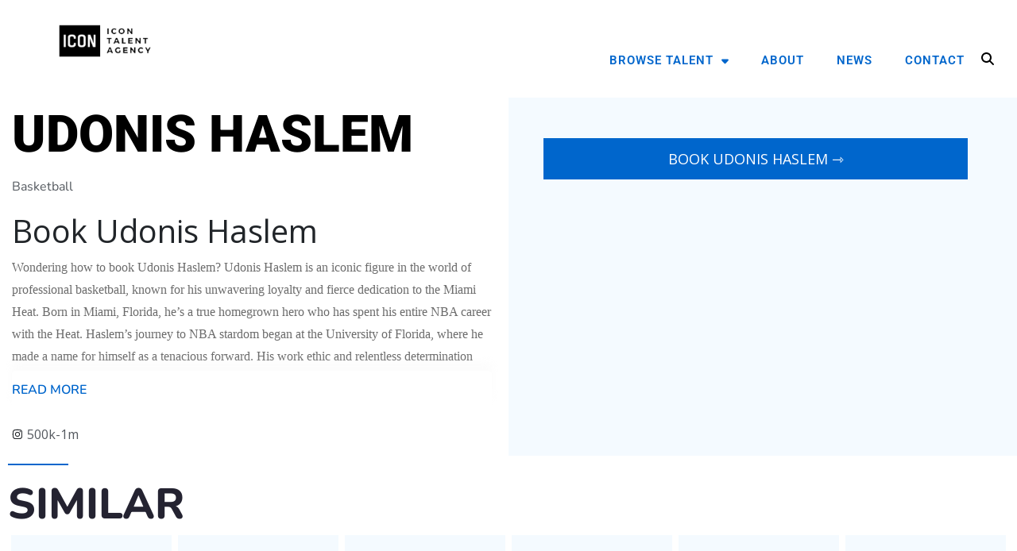

--- FILE ---
content_type: text/html; charset=UTF-8
request_url: https://icontalentagency.com/booking_agency/udonis-haslem/
body_size: 38678
content:
<!DOCTYPE html>
<html lang="en-US">
<head>
	<meta charset="UTF-8" />
	<meta name="viewport" content="width=device-width, initial-scale=1" />
	<link rel="profile" href="http://gmpg.org/xfn/11" />
	<link rel="pingback" href="https://icontalentagency.com/xmlrpc.php" />
	<meta name='robots' content='index, follow, max-image-preview:large, max-snippet:-1, max-video-preview:-1' />
<script id="cookieyes" type="text/javascript" src="https://cdn-cookieyes.com/client_data/28b797c7c8ab32175fe4034f/script.js"></script>
	<!-- This site is optimized with the Yoast SEO plugin v26.4 - https://yoast.com/wordpress/plugins/seo/ -->
	<title>How to book Udonis Haslem? - Icon Talent Agency</title>
	<meta name="description" content="Wondering how to book Udonis Haslem for your in person or virtual event? Icon Talent Agency will guide you through the process." />
	<link rel="canonical" href="https://icontalentagency.com/booking_agency/udonis-haslem/" />
	<meta property="og:locale" content="en_US" />
	<meta property="og:type" content="article" />
	<meta property="og:title" content="How to book Udonis Haslem? - Icon Talent Agency" />
	<meta property="og:description" content="Wondering how to book Udonis Haslem for your in person or virtual event? Icon Talent Agency will guide you through the process." />
	<meta property="og:url" content="https://icontalentagency.com/booking_agency/udonis-haslem/" />
	<meta property="og:site_name" content="Icon Talent Agency" />
	<meta property="article:modified_time" content="2023-11-06T05:19:47+00:00" />
	<meta property="og:image" content="https://icontalentagency.com/wp-content/uploads/2023/11/i_13_6e_a0_udonis-haslem.webp" />
	<meta property="og:image:width" content="1000" />
	<meta property="og:image:height" content="600" />
	<meta property="og:image:type" content="image/webp" />
	<meta name="twitter:card" content="summary_large_image" />
	<meta name="twitter:label1" content="Est. reading time" />
	<meta name="twitter:data1" content="3 minutes" />
	<script type="application/ld+json" class="yoast-schema-graph">{"@context":"https://schema.org","@graph":[{"@type":"WebPage","@id":"https://icontalentagency.com/booking_agency/udonis-haslem/","url":"https://icontalentagency.com/booking_agency/udonis-haslem/","name":"How to book Udonis Haslem? - Icon Talent Agency","isPartOf":{"@id":"https://icontalentagency.com/#website"},"datePublished":"2023-11-06T05:19:04+00:00","dateModified":"2023-11-06T05:19:47+00:00","description":"Wondering how to book Udonis Haslem for your in person or virtual event? Icon Talent Agency will guide you through the process.","breadcrumb":{"@id":"https://icontalentagency.com/booking_agency/udonis-haslem/#breadcrumb"},"inLanguage":"en-US","potentialAction":[{"@type":"ReadAction","target":["https://icontalentagency.com/booking_agency/udonis-haslem/"]}]},{"@type":"BreadcrumbList","@id":"https://icontalentagency.com/booking_agency/udonis-haslem/#breadcrumb","itemListElement":[{"@type":"ListItem","position":1,"name":"Home","item":"https://icontalentagency.com/"},{"@type":"ListItem","position":2,"name":"Booking Agency","item":"https://icontalentagency.com/booking_agency/"},{"@type":"ListItem","position":3,"name":"Udonis Haslem"}]},{"@type":"WebSite","@id":"https://icontalentagency.com/#website","url":"https://icontalentagency.com/","name":"Icon Talent Agency","description":"Hire Celebrity Talent for an Event","publisher":{"@id":"https://icontalentagency.com/#organization"},"potentialAction":[{"@type":"SearchAction","target":{"@type":"EntryPoint","urlTemplate":"https://icontalentagency.com/?s={search_term_string}"},"query-input":{"@type":"PropertyValueSpecification","valueRequired":true,"valueName":"search_term_string"}}],"inLanguage":"en-US"},{"@type":"Organization","@id":"https://icontalentagency.com/#organization","name":"Icon Talent Agency","url":"https://icontalentagency.com/","logo":{"@type":"ImageObject","inLanguage":"en-US","@id":"https://icontalentagency.com/#/schema/logo/image/","url":"https://icontalentagency.com/wp-content/uploads/2023/02/cropped-ata-fav-icon-512.png","contentUrl":"https://icontalentagency.com/wp-content/uploads/2023/02/cropped-ata-fav-icon-512.png","width":512,"height":512,"caption":"Icon Talent Agency"},"image":{"@id":"https://icontalentagency.com/#/schema/logo/image/"}}]}</script>
	<!-- / Yoast SEO plugin. -->


<link rel='dns-prefetch' href='//cdn.jsdelivr.net' />
<link rel='dns-prefetch' href='//unpkg.com' />
<link rel='dns-prefetch' href='//www.googletagmanager.com' />
<style id='wp-img-auto-sizes-contain-inline-css'>
img:is([sizes=auto i],[sizes^="auto," i]){contain-intrinsic-size:3000px 1500px}
/*# sourceURL=wp-img-auto-sizes-contain-inline-css */
</style>
<link rel='stylesheet' id='hfe-widgets-style-css' href='https://icontalentagency.com/wp-content/plugins/header-footer-elementor/inc/widgets-css/frontend.css?ver=2.6.2' media='all' />
<style id='wp-emoji-styles-inline-css'>

	img.wp-smiley, img.emoji {
		display: inline !important;
		border: none !important;
		box-shadow: none !important;
		height: 1em !important;
		width: 1em !important;
		margin: 0 0.07em !important;
		vertical-align: -0.1em !important;
		background: none !important;
		padding: 0 !important;
	}
/*# sourceURL=wp-emoji-styles-inline-css */
</style>
<style id='wp-block-library-inline-css'>
:root{--wp-block-synced-color:#7a00df;--wp-block-synced-color--rgb:122,0,223;--wp-bound-block-color:var(--wp-block-synced-color);--wp-editor-canvas-background:#ddd;--wp-admin-theme-color:#007cba;--wp-admin-theme-color--rgb:0,124,186;--wp-admin-theme-color-darker-10:#006ba1;--wp-admin-theme-color-darker-10--rgb:0,107,160.5;--wp-admin-theme-color-darker-20:#005a87;--wp-admin-theme-color-darker-20--rgb:0,90,135;--wp-admin-border-width-focus:2px}@media (min-resolution:192dpi){:root{--wp-admin-border-width-focus:1.5px}}.wp-element-button{cursor:pointer}:root .has-very-light-gray-background-color{background-color:#eee}:root .has-very-dark-gray-background-color{background-color:#313131}:root .has-very-light-gray-color{color:#eee}:root .has-very-dark-gray-color{color:#313131}:root .has-vivid-green-cyan-to-vivid-cyan-blue-gradient-background{background:linear-gradient(135deg,#00d084,#0693e3)}:root .has-purple-crush-gradient-background{background:linear-gradient(135deg,#34e2e4,#4721fb 50%,#ab1dfe)}:root .has-hazy-dawn-gradient-background{background:linear-gradient(135deg,#faaca8,#dad0ec)}:root .has-subdued-olive-gradient-background{background:linear-gradient(135deg,#fafae1,#67a671)}:root .has-atomic-cream-gradient-background{background:linear-gradient(135deg,#fdd79a,#004a59)}:root .has-nightshade-gradient-background{background:linear-gradient(135deg,#330968,#31cdcf)}:root .has-midnight-gradient-background{background:linear-gradient(135deg,#020381,#2874fc)}:root{--wp--preset--font-size--normal:16px;--wp--preset--font-size--huge:42px}.has-regular-font-size{font-size:1em}.has-larger-font-size{font-size:2.625em}.has-normal-font-size{font-size:var(--wp--preset--font-size--normal)}.has-huge-font-size{font-size:var(--wp--preset--font-size--huge)}.has-text-align-center{text-align:center}.has-text-align-left{text-align:left}.has-text-align-right{text-align:right}.has-fit-text{white-space:nowrap!important}#end-resizable-editor-section{display:none}.aligncenter{clear:both}.items-justified-left{justify-content:flex-start}.items-justified-center{justify-content:center}.items-justified-right{justify-content:flex-end}.items-justified-space-between{justify-content:space-between}.screen-reader-text{border:0;clip-path:inset(50%);height:1px;margin:-1px;overflow:hidden;padding:0;position:absolute;width:1px;word-wrap:normal!important}.screen-reader-text:focus{background-color:#ddd;clip-path:none;color:#444;display:block;font-size:1em;height:auto;left:5px;line-height:normal;padding:15px 23px 14px;text-decoration:none;top:5px;width:auto;z-index:100000}html :where(.has-border-color){border-style:solid}html :where([style*=border-top-color]){border-top-style:solid}html :where([style*=border-right-color]){border-right-style:solid}html :where([style*=border-bottom-color]){border-bottom-style:solid}html :where([style*=border-left-color]){border-left-style:solid}html :where([style*=border-width]){border-style:solid}html :where([style*=border-top-width]){border-top-style:solid}html :where([style*=border-right-width]){border-right-style:solid}html :where([style*=border-bottom-width]){border-bottom-style:solid}html :where([style*=border-left-width]){border-left-style:solid}html :where(img[class*=wp-image-]){height:auto;max-width:100%}:where(figure){margin:0 0 1em}html :where(.is-position-sticky){--wp-admin--admin-bar--position-offset:var(--wp-admin--admin-bar--height,0px)}@media screen and (max-width:600px){html :where(.is-position-sticky){--wp-admin--admin-bar--position-offset:0px}}
/*# sourceURL=/wp-includes/css/dist/block-library/common.min.css */
</style>
<style id='classic-theme-styles-inline-css'>
/*! This file is auto-generated */
.wp-block-button__link{color:#fff;background-color:#32373c;border-radius:9999px;box-shadow:none;text-decoration:none;padding:calc(.667em + 2px) calc(1.333em + 2px);font-size:1.125em}.wp-block-file__button{background:#32373c;color:#fff;text-decoration:none}
/*# sourceURL=/wp-includes/css/classic-themes.min.css */
</style>
<link rel='stylesheet' id='jet-engine-frontend-css' href='https://icontalentagency.com/wp-content/plugins/jet-engine/assets/css/frontend.css?ver=3.4.0' media='all' />
<link rel='stylesheet' id='buttons-css' href='https://icontalentagency.com/wp-includes/css/buttons.min.css?ver=6.9' media='all' />
<link rel='stylesheet' id='dashicons-css' href='https://icontalentagency.com/wp-includes/css/dashicons.min.css?ver=6.9' media='all' />
<link rel='stylesheet' id='mediaelement-css' href='https://icontalentagency.com/wp-includes/js/mediaelement/mediaelementplayer-legacy.min.css?ver=4.2.17' media='all' />
<link rel='stylesheet' id='wp-mediaelement-css' href='https://icontalentagency.com/wp-includes/js/mediaelement/wp-mediaelement.min.css?ver=6.9' media='all' />
<link rel='stylesheet' id='media-views-css' href='https://icontalentagency.com/wp-includes/css/media-views.min.css?ver=6.9' media='all' />
<link rel='stylesheet' id='imgareaselect-css' href='https://icontalentagency.com/wp-includes/js/imgareaselect/imgareaselect.css?ver=0.9.8' media='all' />
<link rel='stylesheet' id='hfe-style-css' href='https://icontalentagency.com/wp-content/plugins/header-footer-elementor/assets/css/header-footer-elementor.css?ver=2.6.2' media='all' />
<link rel='stylesheet' id='elementor-icons-css' href='https://icontalentagency.com/wp-content/plugins/elementor/assets/lib/eicons/css/elementor-icons.min.css?ver=5.46.0' media='all' />
<link rel='stylesheet' id='elementor-frontend-css' href='https://icontalentagency.com/wp-content/plugins/elementor/assets/css/frontend.min.css?ver=3.34.3' media='all' />
<link rel='stylesheet' id='elementor-post-5-css' href='https://icontalentagency.com/wp-content/uploads/elementor/css/post-5.css?ver=1769489523' media='all' />
<link rel='stylesheet' id='elementor-pro-css' href='https://icontalentagency.com/wp-content/plugins/elementor-pro/assets/css/frontend.min.css?ver=3.24.1' media='all' />
<link rel='stylesheet' id='elementor-post-5489-css' href='https://icontalentagency.com/wp-content/uploads/elementor/css/post-5489.css?ver=1769489565' media='all' />
<link rel='stylesheet' id='anthem-talent-agency-style-css' href='https://icontalentagency.com/wp-content/themes/anthem-talent-agency/style.css?ver=1.0.0' media='all' />
<link rel='stylesheet' id='anthem-talent-agency-css-style-css' href='https://icontalentagency.com/wp-content/themes/anthem-talent-agency/css/style.css?ver=1.0.0' media='all' />
<link rel='stylesheet' id='anthem-talent-agency-css-responsive-css' href='https://icontalentagency.com/wp-content/themes/anthem-talent-agency/css/responsive.css?ver=1.0.0' media='all' />
<link rel='stylesheet' id='anthem-talent-agency-bootstrap-css' href='https://icontalentagency.com/wp-content/themes/anthem-talent-agency/css/bootstrap.min.css?ver=6.9' media='all' />
<link rel='stylesheet' id='anthem-talent-agency-font-css' href='https://icontalentagency.com/wp-content/themes/anthem-talent-agency/css/all.min.css?ver=1.0.0' media='all' />
<link rel='stylesheet' id='anthem-talent-agency-bootstrap-last-css' href='//unpkg.com/aos@next/dist/aos.css?ver=6.9' media='all' />
<link rel='stylesheet' id='anthem-talent-agency-aos-css-css' href='https://cdn.jsdelivr.net/npm/bootstrap@4.0.0/dist/css/bootstrap.min.css?ver=6.9' media='all' />
<link rel='stylesheet' id='anthem-talent-agency-aos-css-slik-css' href='//cdn.jsdelivr.net/npm/slick-carousel@1.8.1/slick/slick.css?ver=6.9' media='all' />
<link rel='stylesheet' id='anthem-talent-agency-main-css-css' href='https://icontalentagency.com/wp-content/themes/anthem-talent-agency/css/main.css?ver=1.0.0' media='all' />
<link rel='stylesheet' id='widget-heading-css' href='https://icontalentagency.com/wp-content/plugins/elementor/assets/css/widget-heading.min.css?ver=3.34.3' media='all' />
<link rel='stylesheet' id='e-animation-shrink-css' href='https://icontalentagency.com/wp-content/plugins/elementor/assets/lib/animations/styles/e-animation-shrink.min.css?ver=3.34.3' media='all' />
<link rel='stylesheet' id='widget-forms-css' href='https://icontalentagency.com/wp-content/plugins/elementor-pro/assets/css/widget-forms.min.css?ver=3.24.1' media='all' />
<link rel='stylesheet' id='flatpickr-css' href='https://icontalentagency.com/wp-content/plugins/elementor/assets/lib/flatpickr/flatpickr.min.css?ver=4.6.13' media='all' />
<link rel='stylesheet' id='widget-nav-menu-css' href='https://icontalentagency.com/wp-content/plugins/elementor-pro/assets/css/widget-nav-menu.min.css?ver=3.24.1' media='all' />
<link rel='stylesheet' id='widget-theme-elements-css' href='https://icontalentagency.com/wp-content/plugins/elementor-pro/assets/css/widget-theme-elements.min.css?ver=3.24.1' media='all' />
<link rel='stylesheet' id='widget-icon-list-css' href='https://icontalentagency.com/wp-content/plugins/elementor/assets/css/widget-icon-list.min.css?ver=3.34.3' media='all' />
<link rel='stylesheet' id='elementor-icons-shared-0-css' href='https://icontalentagency.com/wp-content/plugins/elementor/assets/lib/font-awesome/css/fontawesome.min.css?ver=5.15.3' media='all' />
<link rel='stylesheet' id='elementor-icons-fa-regular-css' href='https://icontalentagency.com/wp-content/plugins/elementor/assets/lib/font-awesome/css/regular.min.css?ver=5.15.3' media='all' />
<link rel='stylesheet' id='elementor-icons-fa-solid-css' href='https://icontalentagency.com/wp-content/plugins/elementor/assets/lib/font-awesome/css/solid.min.css?ver=5.15.3' media='all' />
<link rel='stylesheet' id='widget-image-css' href='https://icontalentagency.com/wp-content/plugins/elementor/assets/css/widget-image.min.css?ver=3.34.3' media='all' />
<link rel='stylesheet' id='widget-divider-css' href='https://icontalentagency.com/wp-content/plugins/elementor/assets/css/widget-divider.min.css?ver=3.34.3' media='all' />
<link rel='stylesheet' id='elementor-post-3721-css' href='https://icontalentagency.com/wp-content/uploads/elementor/css/post-3721.css?ver=1769489523' media='all' />
<link rel='stylesheet' id='elementor-post-353-css' href='https://icontalentagency.com/wp-content/uploads/elementor/css/post-353.css?ver=1769489523' media='all' />
<link rel='stylesheet' id='elementor-post-3697-css' href='https://icontalentagency.com/wp-content/uploads/elementor/css/post-3697.css?ver=1769489565' media='all' />
<link rel='stylesheet' id='hfe-elementor-icons-css' href='https://icontalentagency.com/wp-content/plugins/elementor/assets/lib/eicons/css/elementor-icons.min.css?ver=5.34.0' media='all' />
<link rel='stylesheet' id='hfe-icons-list-css' href='https://icontalentagency.com/wp-content/plugins/elementor/assets/css/widget-icon-list.min.css?ver=3.24.3' media='all' />
<link rel='stylesheet' id='hfe-social-icons-css' href='https://icontalentagency.com/wp-content/plugins/elementor/assets/css/widget-social-icons.min.css?ver=3.24.0' media='all' />
<link rel='stylesheet' id='hfe-social-share-icons-brands-css' href='https://icontalentagency.com/wp-content/plugins/elementor/assets/lib/font-awesome/css/brands.css?ver=5.15.3' media='all' />
<link rel='stylesheet' id='hfe-social-share-icons-fontawesome-css' href='https://icontalentagency.com/wp-content/plugins/elementor/assets/lib/font-awesome/css/fontawesome.css?ver=5.15.3' media='all' />
<link rel='stylesheet' id='hfe-nav-menu-icons-css' href='https://icontalentagency.com/wp-content/plugins/elementor/assets/lib/font-awesome/css/solid.css?ver=5.15.3' media='all' />
<link rel='stylesheet' id='hfe-widget-blockquote-css' href='https://icontalentagency.com/wp-content/plugins/elementor-pro/assets/css/widget-blockquote.min.css?ver=3.25.0' media='all' />
<link rel='stylesheet' id='hfe-mega-menu-css' href='https://icontalentagency.com/wp-content/plugins/elementor-pro/assets/css/widget-mega-menu.min.css?ver=3.26.2' media='all' />
<link rel='stylesheet' id='hfe-nav-menu-widget-css' href='https://icontalentagency.com/wp-content/plugins/elementor-pro/assets/css/widget-nav-menu.min.css?ver=3.26.0' media='all' />
<link rel='stylesheet' id='jquery-chosen-css' href='https://icontalentagency.com/wp-content/plugins/jet-search/assets/lib/chosen/chosen.min.css?ver=1.8.7' media='all' />
<link rel='stylesheet' id='jet-search-css' href='https://icontalentagency.com/wp-content/plugins/jet-search/assets/css/jet-search.css?ver=3.3.0' media='all' />
<link rel='stylesheet' id='ecs-styles-css' href='https://icontalentagency.com/wp-content/plugins/ele-custom-skin/assets/css/ecs-style.css?ver=3.1.9' media='all' />
<link rel='stylesheet' id='elementor-post-1021-css' href='https://icontalentagency.com/wp-content/uploads/elementor/css/post-1021.css?ver=1669810146' media='all' />
<link rel='stylesheet' id='elementor-post-1192-css' href='https://icontalentagency.com/wp-content/uploads/elementor/css/post-1192.css?ver=1677894227' media='all' />
<link rel='stylesheet' id='elementor-gf-local-nunito-css' href='https://icontalentagency.com/wp-content/uploads/elementor/google-fonts/css/nunito.css?ver=1742230582' media='all' />
<link rel='stylesheet' id='elementor-gf-local-roboto-css' href='https://icontalentagency.com/wp-content/uploads/elementor/google-fonts/css/roboto.css?ver=1742316848' media='all' />
<link rel='stylesheet' id='elementor-icons-fa-brands-css' href='https://icontalentagency.com/wp-content/plugins/elementor/assets/lib/font-awesome/css/brands.min.css?ver=5.15.3' media='all' />
<script src="https://icontalentagency.com/wp-includes/js/jquery/jquery.min.js?ver=3.7.1" id="jquery-core-js"></script>
<script src="https://icontalentagency.com/wp-includes/js/jquery/jquery-migrate.min.js?ver=3.4.1" id="jquery-migrate-js"></script>
<script id="jquery-js-after">
!function($){"use strict";$(document).ready(function(){$(this).scrollTop()>100&&$(".hfe-scroll-to-top-wrap").removeClass("hfe-scroll-to-top-hide"),$(window).scroll(function(){$(this).scrollTop()<100?$(".hfe-scroll-to-top-wrap").fadeOut(300):$(".hfe-scroll-to-top-wrap").fadeIn(300)}),$(".hfe-scroll-to-top-wrap").on("click",function(){$("html, body").animate({scrollTop:0},300);return!1})})}(jQuery);
!function($){'use strict';$(document).ready(function(){var bar=$('.hfe-reading-progress-bar');if(!bar.length)return;$(window).on('scroll',function(){var s=$(window).scrollTop(),d=$(document).height()-$(window).height(),p=d? s/d*100:0;bar.css('width',p+'%')});});}(jQuery);
//# sourceURL=jquery-js-after
</script>
<script id="tablesome-workflow-bundle-js-extra">
var tablesome_ajax_object = {"nonce":"f7784fc82e","ajax_url":"https://icontalentagency.com/wp-admin/admin-ajax.php","rest_nonce":"a0c1ca726f","edit_table_url":"https://icontalentagency.com/wp-admin/edit.php?post_type=tablesome_cpt&action=edit&post=0&page=tablesome_admin_page","api_endpoints":{"prefix":"https://icontalentagency.com/wp-json/tablesome/v1/tables/","save_table":"https://icontalentagency.com/wp-json/tablesome/v1/tables","import_records":"https://icontalentagency.com/wp-json/tablesome/v1/tables/import","store_api_key":"https://icontalentagency.com/wp-json/tablesome/v1/tablesome-api-keys/","workflow_posts_data":"https://icontalentagency.com/wp-json/tablesome/v1/workflow/posts","workflow_posts":"https://icontalentagency.com/wp-json/tablesome/v1/workflow/posts?","workflow_fields":"https://icontalentagency.com/wp-json/tablesome/v1/workflow/fields?","workflow_terms":"https://icontalentagency.com/wp-json/tablesome/v1/workflow/terms?","workflow_taxonomies":"https://icontalentagency.com/wp-json/tablesome/v1/workflow/taxonomies?","workflow_user_roles":"https://icontalentagency.com/wp-json/tablesome/v1/workflow/get-user-roles?","workflow_post_types":"https://icontalentagency.com/wp-json/tablesome/v1/workflow/get-post-types?","workflow_users":"https://icontalentagency.com/wp-json/tablesome/v1/workflow/get-users?","get_oauth_data":"https://icontalentagency.com/wp-json/tablesome/v1/workflow/get-oauth-data?","delete_oauth_data":"https://icontalentagency.com/wp-json/tablesome/v1/workflow/delete-oauth-data?","get_access_token":"https://icontalentagency.com/wp-json/tablesome/v1/workflow/get-access-token","get-spreadsheet-data":"https://icontalentagency.com/wp-json/tablesome/v1/workflow/get-spreadsheet-data"},"site_domain":"icontalentagency.com"};
//# sourceURL=tablesome-workflow-bundle-js-extra
</script>
<script src="https://icontalentagency.com/wp-content/plugins/tablesome/assets/bundles/workflow.bundle.js?ver=1.1.34" id="tablesome-workflow-bundle-js"></script>
<script id="utils-js-extra">
var userSettings = {"url":"/","uid":"0","time":"1769555826","secure":"1"};
//# sourceURL=utils-js-extra
</script>
<script src="https://icontalentagency.com/wp-includes/js/utils.min.js?ver=6.9" id="utils-js"></script>
<script src="https://icontalentagency.com/wp-includes/js/plupload/moxie.min.js?ver=1.3.5.1" id="moxiejs-js"></script>
<script src="https://icontalentagency.com/wp-includes/js/plupload/plupload.min.js?ver=2.1.9" id="plupload-js"></script>

<!-- Google tag (gtag.js) snippet added by Site Kit -->
<!-- Google Analytics snippet added by Site Kit -->
<script src="https://www.googletagmanager.com/gtag/js?id=GT-5DH4C92" id="google_gtagjs-js" async></script>
<script id="google_gtagjs-js-after">
window.dataLayer = window.dataLayer || [];function gtag(){dataLayer.push(arguments);}
gtag("set","linker",{"domains":["icontalentagency.com"]});
gtag("js", new Date());
gtag("set", "developer_id.dZTNiMT", true);
gtag("config", "GT-5DH4C92");
//# sourceURL=google_gtagjs-js-after
</script>
<script id="ecs_ajax_load-js-extra">
var ecs_ajax_params = {"ajaxurl":"https://icontalentagency.com/wp-admin/admin-ajax.php","posts":"{\"page\":0,\"booking_agency\":\"udonis-haslem\",\"post_type\":\"booking_agency\",\"name\":\"udonis-haslem\",\"error\":\"\",\"m\":\"\",\"p\":0,\"post_parent\":\"\",\"subpost\":\"\",\"subpost_id\":\"\",\"attachment\":\"\",\"attachment_id\":0,\"pagename\":\"udonis-haslem\",\"page_id\":0,\"second\":\"\",\"minute\":\"\",\"hour\":\"\",\"day\":0,\"monthnum\":0,\"year\":0,\"w\":0,\"category_name\":\"\",\"tag\":\"\",\"cat\":\"\",\"tag_id\":\"\",\"author\":\"\",\"author_name\":\"\",\"feed\":\"\",\"tb\":\"\",\"paged\":0,\"meta_key\":\"\",\"meta_value\":\"\",\"preview\":\"\",\"s\":\"\",\"sentence\":\"\",\"title\":\"\",\"fields\":\"all\",\"menu_order\":\"\",\"embed\":\"\",\"category__in\":[],\"category__not_in\":[],\"category__and\":[],\"post__in\":[],\"post__not_in\":[],\"post_name__in\":[],\"tag__in\":[],\"tag__not_in\":[],\"tag__and\":[],\"tag_slug__in\":[],\"tag_slug__and\":[],\"post_parent__in\":[],\"post_parent__not_in\":[],\"author__in\":[],\"author__not_in\":[],\"search_columns\":[],\"ignore_sticky_posts\":false,\"suppress_filters\":false,\"cache_results\":true,\"update_post_term_cache\":true,\"update_menu_item_cache\":false,\"lazy_load_term_meta\":true,\"update_post_meta_cache\":true,\"posts_per_page\":12,\"nopaging\":false,\"comments_per_page\":\"50\",\"no_found_rows\":false,\"order\":\"DESC\"}"};
//# sourceURL=ecs_ajax_load-js-extra
</script>
<script src="https://icontalentagency.com/wp-content/plugins/ele-custom-skin/assets/js/ecs_ajax_pagination.js?ver=3.1.9" id="ecs_ajax_load-js"></script>
<script src="https://icontalentagency.com/wp-content/plugins/ele-custom-skin/assets/js/ecs.js?ver=3.1.9" id="ecs-script-js"></script>
<!-- start Simple Custom CSS and JS -->
<!-- Add HTML code to the header or the footer.

For example, you can use the following code for loading the jQuery library from Google CDN:
<script src="https://ajax.googleapis.com/ajax/libs/jquery/3.6.1/jquery.min.js"></script>

or the following one for loading the Bootstrap library from jsDelivr:
<link href="https://cdn.jsdelivr.net/npm/bootstrap@5.2.3/dist/css/bootstrap.min.css" rel="stylesheet" integrity="sha384-rbsA2VBKQhggwzxH7pPCaAqO46MgnOM80zW1RWuH61DGLwZJEdK2Kadq2F9CUG65" crossorigin="anonymous">

-- End of the comment --> 
<meta name="viewport" content="width=device-width, initial-scale=1.0, maximum-scale=1.0, user-scalable=no">

<!-- end Simple Custom CSS and JS -->
<!-- start Simple Custom CSS and JS -->
<style>
.loader-bg {
  position: fixed;
  z-index: 999999;
  background: #fff;
  width: 100%;
  height: 100%;
}
.loader {
  border: 0 solid transparent;
  border-radius: 50%;
  width: 150px;
  height: 150px;
  position: absolute;
  top: calc(50vh - 75px);
  left: calc(50vw - 75px);
}
.loader:after,
.loader:before {
  content: "";
  border: 1em solid #0063CF;
  border-radius: 50%;
  width: inherit;
  height: inherit;
  position: absolute;
  top: 0;
  left: 0;
  animation: loader 2s linear infinite;
  opacity: 0;
}
.loader:before {
  animation-delay: 0.5s;
}
@keyframes loader {
  0% {
    transform: scale(0);
    opacity: 0;
  }
  50% {
    opacity: 1;
  }
  100% {
    transform: scale(1);
    opacity: 0;
  }
}


</style>
<!-- end Simple Custom CSS and JS -->
<!-- start Simple Custom CSS and JS -->
<script>


jQuery(document).ready(function( $ ){
    setTimeout(function(){
	$('.loader-bg').fadeToggle();
    }, 1000);
});



</script>
<!-- end Simple Custom CSS and JS -->
<meta name="generator" content="Site Kit by Google 1.171.0" /><meta name="generator" content="Elementor 3.34.3; settings: css_print_method-external, google_font-enabled, font_display-auto">
<meta name="google-site-verification" content="zRwsPc3HKxdtDEjGRZFZ_CML9rlQmeSH5lDb7vykPLs" />
			<style>
				.e-con.e-parent:nth-of-type(n+4):not(.e-lazyloaded):not(.e-no-lazyload),
				.e-con.e-parent:nth-of-type(n+4):not(.e-lazyloaded):not(.e-no-lazyload) * {
					background-image: none !important;
				}
				@media screen and (max-height: 1024px) {
					.e-con.e-parent:nth-of-type(n+3):not(.e-lazyloaded):not(.e-no-lazyload),
					.e-con.e-parent:nth-of-type(n+3):not(.e-lazyloaded):not(.e-no-lazyload) * {
						background-image: none !important;
					}
				}
				@media screen and (max-height: 640px) {
					.e-con.e-parent:nth-of-type(n+2):not(.e-lazyloaded):not(.e-no-lazyload),
					.e-con.e-parent:nth-of-type(n+2):not(.e-lazyloaded):not(.e-no-lazyload) * {
						background-image: none !important;
					}
				}
			</style>
					<style id="wp-custom-css">
			.m_slider .owl-dots {
    position: absolute;
    bottom: 70px;
    left: 415px;
}
@media screen and (max-width: 1020px) and (min-width: 768px){
  .m_slider .owl-dots {
    bottom: 40px;
    left: 530px;
}
  }
  @media screen and (max-width: 767px) and (min-width: 300px){
    .m_slider .owl-dots {
      bottom: 55px;
      left: auto;
      right: 10px;
  }
    }
.elementor-accordion-item {
    border-bottom: 1px solid #d2d7df !important;
}		</style>
		</head>

<body class="wp-singular booking_agency-template-default single single-booking_agency postid-14470 single-format-standard wp-theme-anthem-talent-agency ehf-header ehf-template-anthem-talent-agency ehf-stylesheet-anthem-talent-agency elementor-default elementor-template-full-width elementor-kit-5 elementor-page-3697">
<!-- start Simple Custom CSS and JS -->
<!-- Preloader Start -->
<div class="loader-bg">
	<div class="loader"></div>
</div>
    <!-- Preloader End -->

<!-- end Simple Custom CSS and JS -->
<div id="page" class="hfeed site">

		<header id="masthead" itemscope="itemscope" itemtype="https://schema.org/WPHeader">
			<p class="main-title bhf-hidden" itemprop="headline"><a href="https://icontalentagency.com" title="Icon Talent Agency" rel="home">Icon Talent Agency</a></p>
					<div data-elementor-type="wp-post" data-elementor-id="5489" class="elementor elementor-5489" data-elementor-post-type="elementor-hf">
						<section class="elementor-section elementor-top-section elementor-element elementor-element-e049416 elementor-section-full_width elementor-section-height-default elementor-section-height-default" data-id="e049416" data-element_type="section" data-settings="{&quot;sticky&quot;:&quot;top&quot;,&quot;sticky_effects_offset&quot;:10,&quot;sticky_on&quot;:[&quot;desktop&quot;,&quot;tablet&quot;,&quot;mobile&quot;],&quot;sticky_offset&quot;:0}">
						<div class="elementor-container elementor-column-gap-extended">
					<div class="elementor-column elementor-col-50 elementor-top-column elementor-element elementor-element-8b154a0" data-id="8b154a0" data-element_type="column">
			<div class="elementor-widget-wrap elementor-element-populated">
						<section class="elementor-section elementor-inner-section elementor-element elementor-element-dcd2136 elementor-section-full_width elementor-section-height-default elementor-section-height-default" data-id="dcd2136" data-element_type="section">
						<div class="elementor-container elementor-column-gap-extended">
					<div class="elementor-column elementor-col-100 elementor-inner-column elementor-element elementor-element-7aa1005" data-id="7aa1005" data-element_type="column">
			<div class="elementor-widget-wrap elementor-element-populated">
						<div class="elementor-element elementor-element-4013bbc elementor-widget elementor-widget-image" data-id="4013bbc" data-element_type="widget" data-widget_type="image.default">
				<div class="elementor-widget-container">
																<a href="https://icontalentagency.com">
							<img fetchpriority="high" width="422" height="119" src="https://icontalentagency.com/wp-content/uploads/2023/01/images.png" class="attachment-full size-full wp-image-15202" alt="Icon Talent Agency Logo in Black and White" srcset="https://icontalentagency.com/wp-content/uploads/2023/01/images.png 422w, https://icontalentagency.com/wp-content/uploads/2023/01/images-300x85.png 300w" sizes="(max-width: 422px) 100vw, 422px" />								</a>
															</div>
				</div>
				<div class="elementor-element elementor-element-9d8a6f4 elementor-widget elementor-widget-html" data-id="9d8a6f4" data-element_type="widget" data-widget_type="html.default">
				<div class="elementor-widget-container">
					  <script src="https://ajax.googleapis.com/ajax/libs/jquery/3.6.0/jquery.min.js"></script>
  <script>
  $(document).ready(function(){
    $("#close-icon").hide();
    $("#menu-search").hide();
    $("#search-icon").click(function(){
      $("#search-icon").hide(400);
      $("#main-menu").hide(400);
      $("#menu-search").show(400);
      $("#close-icon").show(400);
    });
    $("#close-icon").click(function(){
      $("#close-icon").hide(400);
      $("#menu-search").hide(400);
      $("#main-menu").show(400);
      $("#search-icon").show(400);
    });
  });
  </script>				</div>
				</div>
					</div>
		</div>
					</div>
		</section>
					</div>
		</div>
				<div class="elementor-column elementor-col-50 elementor-top-column elementor-element elementor-element-1b991f8" data-id="1b991f8" data-element_type="column">
			<div class="elementor-widget-wrap elementor-element-populated">
						<section class="elementor-section elementor-inner-section elementor-element elementor-element-03a94f0 elementor-section-content-middle anymation-search elementor-section-boxed elementor-section-height-default elementor-section-height-default" data-id="03a94f0" data-element_type="section">
						<div class="elementor-container elementor-column-gap-extended">
					<div class="elementor-column elementor-col-100 elementor-inner-column elementor-element elementor-element-c0d08bb" data-id="c0d08bb" data-element_type="column">
			<div class="elementor-widget-wrap elementor-element-populated">
						<div class="elementor-element elementor-element-dd34523 elementor-hidden-desktop elementor-hidden-tablet elementor-hidden-mobile elementor-widget elementor-widget-shortcode" data-id="dd34523" data-element_type="widget" data-widget_type="shortcode.default">
				<div class="elementor-widget-container">
					  
  
  
<!-- <div id="shortlistBtn" style="text-align:right; margin-right: 10px;text-transform: uppercase; font-weight: 600; color: #0063CF"><i class="fa-solid fa-heart"></i> Your Shortlist(<span id="shortListCount">0</span>)
</div> -->
<div class="shortlist-filters">
  <div class="shortlist_total text-right">
    <span>
      <button class="shortlist_total-btn shortlist-speaker-btn justify-content-end">
        <div class="icon-wpr">
          <img src="https://icontalentagency.com/wp-content/themes/anthem-talent-agency/img/noun_heart.svg" alt="icon-basket" class="icon-img ls-is-cached lazyloaded">
          <img src="https://icontalentagency.com/wp-content/themes/anthem-talent-agency/img/fill_heart.svg" alt="icon-basket" class="icon-hover-img ls-is-cached lazyloaded">
        </div>
        YOUR SHORTLIST
        <span class="short_list_animate"> (<span class="short-list-count">0</span>)</span>
      </button>
    </span>
  </div>
</div>
<div class="speakers_shortlist_modal" style="display:none;">
  <span class="close_speakers_shortlist" style="display:none;">✖</span>
  <div class="letter-section speakers_shortlist cookie_speakers_shortlist">
    <div class="row small-gutters">
      <!-- Artist list item start -->
      
      <!-- Artist list item end -->
    </div>
  </div>
  <!-- button start -->
  <div class="row shortlist-submit-button">
    <div class="col-12 w-100 text-left shortlist_speakers_link test">
      <a href="https://icontalentagency.com/shortlist" class="button w-100 button--right-arrow">
        Submit Your Shortlist
      </a>
    </div>
  </div>
</div>
  
  
		<div class="elementor-shortcode"></div>
						</div>
				</div>
					</div>
		</div>
					</div>
		</section>
				<section class="elementor-section elementor-inner-section elementor-element elementor-element-87d12f3 elementor-section-content-middle anymation-search elementor-section-boxed elementor-section-height-default elementor-section-height-default" data-id="87d12f3" data-element_type="section">
						<div class="elementor-container elementor-column-gap-no">
					<div class="elementor-column elementor-col-100 elementor-inner-column elementor-element elementor-element-4a956c2" data-id="4a956c2" data-element_type="column">
			<div class="elementor-widget-wrap elementor-element-populated">
						<div class="elementor-element elementor-element-5979a52 elementor-widget__width-auto elementor-nav-menu--stretch elementor-nav-menu__text-align-center elementor-nav-menu__align-end elementor-nav-menu--dropdown-mobile elementor-widget-mobile__width-auto elementor-nav-menu--toggle elementor-nav-menu--burger elementor-widget elementor-widget-nav-menu" data-id="5979a52" data-element_type="widget" data-settings="{&quot;full_width&quot;:&quot;stretch&quot;,&quot;layout&quot;:&quot;horizontal&quot;,&quot;submenu_icon&quot;:{&quot;value&quot;:&quot;&lt;i class=\&quot;fas fa-caret-down\&quot;&gt;&lt;\/i&gt;&quot;,&quot;library&quot;:&quot;fa-solid&quot;},&quot;toggle&quot;:&quot;burger&quot;}" data-widget_type="nav-menu.default">
				<div class="elementor-widget-container">
								<nav aria-label="Menu" class="elementor-nav-menu--main elementor-nav-menu__container elementor-nav-menu--layout-horizontal e--pointer-none">
				<ul id="menu-1-5979a52" class="elementor-nav-menu"><li class="menu-item menu-item-type-custom menu-item-object-custom menu-item-has-children menu-item-4536"><a href="#" class="elementor-item elementor-item-anchor">Browse Talent</a>
<ul class="sub-menu elementor-nav-menu--dropdown">
	<li class="menu-item menu-item-type-post_type menu-item-object-page menu-item-3507"><a href="https://icontalentagency.com/browse-talent/musicians/" class="elementor-sub-item">Musicians</a></li>
	<li class="menu-item menu-item-type-post_type menu-item-object-page menu-item-3506"><a href="https://icontalentagency.com/browse-talent/talent/" class="elementor-sub-item">Talent</a></li>
	<li class="menu-item menu-item-type-post_type menu-item-object-page menu-item-3505"><a href="https://icontalentagency.com/browse-talent/speakers/" class="elementor-sub-item">Speakers</a></li>
	<li class="menu-item menu-item-type-post_type menu-item-object-page menu-item-3504"><a href="https://icontalentagency.com/browse-talent/comedy/" class="elementor-sub-item">Comedy</a></li>
	<li class="menu-item menu-item-type-post_type menu-item-object-page menu-item-3503"><a href="https://icontalentagency.com/browse-talent/influencers/" class="elementor-sub-item">Influencers</a></li>
</ul>
</li>
<li class="menu-item menu-item-type-post_type menu-item-object-page menu-item-356"><a href="https://icontalentagency.com/about/" class="elementor-item">ABOUT</a></li>
<li class="menu-item menu-item-type-post_type menu-item-object-page current_page_parent menu-item-362"><a href="https://icontalentagency.com/news/" class="elementor-item">NEWS</a></li>
<li class="menu-item menu-item-type-post_type menu-item-object-page menu-item-4004"><a href="https://icontalentagency.com/contact/" class="elementor-item">CONTACT</a></li>
</ul>			</nav>
					<div class="elementor-menu-toggle" role="button" tabindex="0" aria-label="Menu Toggle" aria-expanded="false">
			<i aria-hidden="true" role="presentation" class="elementor-menu-toggle__icon--open eicon-menu-bar"></i><i aria-hidden="true" role="presentation" class="elementor-menu-toggle__icon--close eicon-close"></i>			<span class="elementor-screen-only">Menu</span>
		</div>
					<nav class="elementor-nav-menu--dropdown elementor-nav-menu__container" aria-hidden="true">
				<ul id="menu-2-5979a52" class="elementor-nav-menu"><li class="menu-item menu-item-type-custom menu-item-object-custom menu-item-has-children menu-item-4536"><a href="#" class="elementor-item elementor-item-anchor" tabindex="-1">Browse Talent</a>
<ul class="sub-menu elementor-nav-menu--dropdown">
	<li class="menu-item menu-item-type-post_type menu-item-object-page menu-item-3507"><a href="https://icontalentagency.com/browse-talent/musicians/" class="elementor-sub-item" tabindex="-1">Musicians</a></li>
	<li class="menu-item menu-item-type-post_type menu-item-object-page menu-item-3506"><a href="https://icontalentagency.com/browse-talent/talent/" class="elementor-sub-item" tabindex="-1">Talent</a></li>
	<li class="menu-item menu-item-type-post_type menu-item-object-page menu-item-3505"><a href="https://icontalentagency.com/browse-talent/speakers/" class="elementor-sub-item" tabindex="-1">Speakers</a></li>
	<li class="menu-item menu-item-type-post_type menu-item-object-page menu-item-3504"><a href="https://icontalentagency.com/browse-talent/comedy/" class="elementor-sub-item" tabindex="-1">Comedy</a></li>
	<li class="menu-item menu-item-type-post_type menu-item-object-page menu-item-3503"><a href="https://icontalentagency.com/browse-talent/influencers/" class="elementor-sub-item" tabindex="-1">Influencers</a></li>
</ul>
</li>
<li class="menu-item menu-item-type-post_type menu-item-object-page menu-item-356"><a href="https://icontalentagency.com/about/" class="elementor-item" tabindex="-1">ABOUT</a></li>
<li class="menu-item menu-item-type-post_type menu-item-object-page current_page_parent menu-item-362"><a href="https://icontalentagency.com/news/" class="elementor-item" tabindex="-1">NEWS</a></li>
<li class="menu-item menu-item-type-post_type menu-item-object-page menu-item-4004"><a href="https://icontalentagency.com/contact/" class="elementor-item" tabindex="-1">CONTACT</a></li>
</ul>			</nav>
						</div>
				</div>
				<div class="elementor-element elementor-element-5a10f29 elementor-widget__width-initial elementor-widget-mobile__width-auto elementor-search-form--skin-classic elementor-search-form--button-type-icon elementor-search-form--icon-search elementor-widget elementor-widget-search-form" data-id="5a10f29" data-element_type="widget" id="menu-search" data-settings="{&quot;skin&quot;:&quot;classic&quot;}" data-widget_type="search-form.default">
				<div class="elementor-widget-container">
							<search role="search">
			<form class="elementor-search-form" action="https://icontalentagency.com" method="get">
												<div class="elementor-search-form__container">
					<label class="elementor-screen-only" for="elementor-search-form-5a10f29">Search</label>

					
					<input id="elementor-search-form-5a10f29" placeholder="Search Site" class="elementor-search-form__input" type="search" name="s" value="">
					
											<button class="elementor-search-form__submit" type="submit" aria-label="Search">
															<i aria-hidden="true" class="fas fa-search"></i>								<span class="elementor-screen-only">Search</span>
													</button>
					
									</div>
			</form>
		</search>
						</div>
				</div>
				<div class="elementor-element elementor-element-68877cd elementor-view-stacked elementor-widget__width-auto elementor-shape-circle elementor-widget elementor-widget-icon" data-id="68877cd" data-element_type="widget" id="search-icon" data-widget_type="icon.default">
				<div class="elementor-widget-container">
							<div class="elementor-icon-wrapper">
			<div class="elementor-icon">
			<i aria-hidden="true" class="fas fa-search"></i>			</div>
		</div>
						</div>
				</div>
				<div class="elementor-element elementor-element-9657654 elementor-view-stacked elementor-widget__width-initial elementor-shape-circle elementor-widget elementor-widget-icon" data-id="9657654" data-element_type="widget" id="close-icon" data-widget_type="icon.default">
				<div class="elementor-widget-container">
							<div class="elementor-icon-wrapper">
			<div class="elementor-icon">
			<i aria-hidden="true" class="far fa-times-circle"></i>			</div>
		</div>
						</div>
				</div>
					</div>
		</div>
					</div>
		</section>
					</div>
		</div>
					</div>
		</section>
				</div>
				</header>

	<!DOCTYPE html>
<html lang="en-US">
<head>
	<meta charset="UTF-8">
	<meta name="viewport" content="width=device-width, initial-scale=1.0, viewport-fit=cover" />		</head>
<body class="wp-singular booking_agency-template-default single single-booking_agency postid-14470 single-format-standard wp-theme-anthem-talent-agency ehf-header ehf-template-anthem-talent-agency ehf-stylesheet-anthem-talent-agency elementor-default elementor-template-full-width elementor-kit-5 elementor-page-3697">
<!-- start Simple Custom CSS and JS -->
<!-- Preloader Start -->
<div class="loader-bg">
	<div class="loader"></div>
</div>
    <!-- Preloader End -->

<!-- end Simple Custom CSS and JS -->
		<div data-elementor-type="single-post" data-elementor-id="3697" class="elementor elementor-3697 elementor-location-single post-14470 booking_agency type-booking_agency status-publish format-standard hentry age-41-50 followers_instagram-500k-1m gender-male talentcategory-basketball" data-elementor-post-type="elementor_library">
					<section class="elementor-section elementor-top-section elementor-element elementor-element-9a79d98 elementor-section-boxed elementor-section-height-default elementor-section-height-default" data-id="9a79d98" data-element_type="section" data-settings="{&quot;background_background&quot;:&quot;gradient&quot;}">
						<div class="elementor-container elementor-column-gap-extended">
					<div class="elementor-column elementor-col-50 elementor-top-column elementor-element elementor-element-4cb2df5" data-id="4cb2df5" data-element_type="column">
			<div class="elementor-widget-wrap elementor-element-populated">
						<div class="elementor-element elementor-element-7c698e5 elementor-widget elementor-widget-theme-post-title elementor-page-title elementor-widget-heading" data-id="7c698e5" data-element_type="widget" data-widget_type="theme-post-title.default">
				<div class="elementor-widget-container">
					<h1 class="elementor-heading-title elementor-size-default">Udonis Haslem</h1>				</div>
				</div>
				<div class="elementor-element elementor-element-98da23f elementor-align-left elementor-widget elementor-widget-post-info" data-id="98da23f" data-element_type="widget" data-widget_type="post-info.default">
				<div class="elementor-widget-container">
							<ul class="elementor-inline-items elementor-icon-list-items elementor-post-info">
								<li class="elementor-icon-list-item elementor-repeater-item-e3d3f74 elementor-inline-item" itemprop="about">
													<span class="elementor-icon-list-text elementor-post-info__item elementor-post-info__item--type-terms">
										<span class="elementor-post-info__terms-list">
				<a href="https://icontalentagency.com/talentcategory/basketball/" class="elementor-post-info__terms-list-item">Basketball</a>				</span>
					</span>
								</li>
				</ul>
						</div>
				</div>
				<div class="elementor-element elementor-element-65f34af elementor-widget elementor-widget-single-page-content" data-id="65f34af" data-element_type="widget" data-widget_type="single-page-content.default">
				<div class="elementor-widget-container">
					       
        

            <style>
               span.card-text{
    height: 200px;
    overflow: hidden;
   
    }
    .card-text >p{
        font-size: 16px!important;
    font-weight: 500!important;
    color: #333333b8!important;
    }

    .card.showContent span {
        height: auto!important;
		-webkit-transition: all 0.3s ease-out 0s;
		-moz-transition: all 0.3s ease-out 0s;
		-ms-transition: all 0.3s ease-out 0s;
		-o-transition: all 0.3s ease-out 0s;
		transition: all 0.3s ease-out 0s;
    }.card.showContent  .btn-area-id {
        display: none;
		
    }
	a.btn-area-id {
    color: #0066cc;
    padding: 12px 0px;
    border-radius: 5px;
    font-weight: 600;
    text-transform: uppercase;
    box-shadow: 0px -11px 11px 0px #f3f3f345;
	
}
.card {
    border: 0px solid rgba(0,0,0,.125);
}
            </style>
            
            <div class="card">
				
                
                <span class="card-text">
<h1 class="wp-block-heading">Book Udonis Haslem</h1>



<p>Wondering how to book Udonis Haslem? Udonis Haslem is an iconic figure in the world of professional basketball, known for his unwavering loyalty and fierce dedication to the Miami Heat. Born in Miami, Florida, he’s a true homegrown hero who has spent his entire NBA career with the Heat. Haslem’s journey to NBA stardom began at the University of Florida, where he made a name for himself as a tenacious forward. His work ethic and relentless determination caught the eye of the Miami Heat, and he became an integral part of the team’s success, contributing to three NBA championships. Beyond his on-court contributions, Udonis Haslem is a respected leader, both on and off the court, serving as a mentor and role model to younger players. His deep connection to the Miami community and his selfless commitment to the Heat franchise have made him a beloved figure in the world of basketball.</p>



<span id="more-14470"></span>



<div class="wp-block-group"><div class="wp-block-group__inner-container is-layout-constrained wp-block-group-is-layout-constrained">
<div class="wp-block-group"><div class="wp-block-group__inner-container is-layout-constrained wp-block-group-is-layout-constrained">
<div class="wp-block-group"><div class="wp-block-group__inner-container is-layout-constrained wp-block-group-is-layout-constrained">
<div class="wp-block-group"><div class="wp-block-group__inner-container is-layout-constrained wp-block-group-is-layout-constrained">
<h2 class="wp-block-heading">How to book Udonis Haslem?</h2>
</div></div>
</div></div>
</div></div>
</div></div>



<p class="has-medium-font-size">Our booking team has successfully helped clients around the globe secure talent like <strong>Udonis Haslem</strong> for corporate events, speaking engagements, personal appearances and product endorsements for over 20 years. We take the time to listen and understand the needs of corporations and organizations looking to hire entertainers, musicians, speakers and other creative talent. Fill out a <a href="https://icontalentagency.com/contact/">booking request form</a> for <strong>Udonis Haslem</strong> to discuss your event. One of our team members will be happy to provide pricing guidance and availability for&nbsp;<strong>Udonis Haslem</strong> or any other talent you may be interested in.</p>



<h2 class="wp-block-heading"><meta http-equiv="content-type" content="text/html; charset=utf-8">How much does it cost to book Udonis Haslem?</h2>



<p class="has-medium-font-size">Booking fees for <strong>Udonis Haslem</strong>, or any other artist, singer, or celebrity, are calculated based on a many different factors and can change at any time. Talent prices often vary in accordance with the nature of the event, talent’s current work schedule, the physical location of the event and performance length. The talent fees stated on this site are designed to serve as a guideline only. In some instances, the quote you receive may vary slightly from the given range. To receive the most current and up-to-date fee to book <strong><strong><strong><strong>Udonis Haslem</strong></strong></strong></strong>, please fill out our <a href="https://icontalentagency.com/contact/">talent request form</a> to speak with one of our experienced booking agents.</p>



<h2 class="wp-block-heading">Who is the agent for Udonis Haslem?</h2>



<p class="has-medium-font-size">Icon Talent Agency has successfully secured celebrity talent like <strong>Udonis Haslem </strong>for clients worldwide for more than 20 years. Being a full service talent booking agency, we have access to any celebrity, performer, speaker, or artist you might need. Our experienced booking agents are happy to submit a formal offer on your behalf to the talent of your choice, lending you the benefit of our stellar reputation and long-established relationships in the entertainment industry. Tell us more about your event <a href="https://icontalentagency.com/contact/">here</a> and one of our experienced agents will help you to book&nbsp;<strong>Udonis Haslem</strong> for your upcoming event.</p>



<h2 class="wp-block-heading">What is a full-service talent booking agency?</h2>



<p class="has-medium-font-size">Icon Talent Agency, acts as a “buyers agent” in the <a href="https://icontalentagency.com/talent-booking-process/">talent booking process</a>. Why work with us? We exclusively represent corporations, event &amp; conference planners, and private institutions. Our clients are seeking to secure world-class performers, <a href="https://icontalentagency.com/browse-talent/speakers/">speakers</a>, <a href="https://icontalentagency.com/browse-talent/musicians/">musicians</a>, <a href="https://icontalentagency.com/browse-talent/comedy/">comedians</a>, <a href="https://icontalentagency.com/browse-talent/talent/">artists, magicians or celebrities</a> for corporate events, private performances, appearances, speaking engagements &amp; keynote lectures, commercials, or product endorsements &amp; sponsorship opportunities. We have access to virtually <a href="https://icontalentagency.com/our-a-z-talent-roster/">all categories of talent</a>.&nbsp; Icon does not claim to exclusively represent&nbsp;<strong>Udonis Haslem</strong>, nor claim to be the exclusive agency for&nbsp;<strong>Udonis Haslem</strong>. For more information on how we work please visit our <a href="https://icontalentagency.com/about/">about us</a> page. For the most recent updates please visit our <a href="https://icontalentagency.com/news/">blog</a>. Still have questions? Please view our <a href="https://icontalentagency.com/faq/">FAQ</a> page. </p>
</span>
                <a href="#" class="btn-area-id">Read more</a>
            </div>
            

    

        

        <script>
           
            $(document).ready(function() {
                $(".btn-area-id").on('click',function(){
            $(this).parent().toggleClass("showContent");
        });
            });
        </script>
        


        				</div>
				</div>
				<div class="elementor-element elementor-element-347bd7e elementor-widget elementor-widget-post-info" data-id="347bd7e" data-element_type="widget" data-widget_type="post-info.default">
				<div class="elementor-widget-container">
							<ul class="elementor-inline-items elementor-icon-list-items elementor-post-info">
								<li class="elementor-icon-list-item elementor-repeater-item-a4b90c0 elementor-inline-item" itemprop="about">
										<span class="elementor-icon-list-icon">
								<i aria-hidden="true" class="fab fa-instagram"></i>							</span>
									<span class="elementor-icon-list-text elementor-post-info__item elementor-post-info__item--type-terms">
										<span class="elementor-post-info__terms-list">
				<span class="elementor-post-info__terms-list-item">500k-1m</span>				</span>
					</span>
								</li>
				</ul>
						</div>
				</div>
					</div>
		</div>
				<div class="elementor-column elementor-col-50 elementor-top-column elementor-element elementor-element-132d538" data-id="132d538" data-element_type="column">
			<div class="elementor-widget-wrap elementor-element-populated">
						<section class="elementor-section elementor-inner-section elementor-element elementor-element-a9ea9d4 elementor-section-boxed elementor-section-height-default elementor-section-height-default" data-id="a9ea9d4" data-element_type="section">
						<div class="elementor-container elementor-column-gap-no">
					<div class="elementor-column elementor-col-100 elementor-inner-column elementor-element elementor-element-64ad9eb" data-id="64ad9eb" data-element_type="column">
			<div class="elementor-widget-wrap elementor-element-populated">
						<div class="elementor-element elementor-element-0b4b8eb elementor-hidden-desktop elementor-hidden-tablet elementor-hidden-mobile elementor-widget elementor-widget-single-page-img-tow" data-id="0b4b8eb" data-element_type="widget" data-widget_type="single-page-img-tow.default">
				<div class="elementor-widget-container">
					                           <style>                .single-whislist-img img {                    width: 100%;                }                .single-whislist-img {                        position: relative;                }                .btn-icon-area {                    position: absolute;                    right: 0;                    display: flex;                }                #plus_btn {                    position: absolute;                }                .btn-icon-area button {                    border-radius: 100%;                    background-color: #333;                }                .btn-icon-area button {                border-radius: 100%;                background-color: #333;                cursor: pointer;                height: 37px;                width: 17px;                display: flex;                font-weight: 700;                font-size: 19px;                align-items: center;                justify-content: center;                line-height: -22px;            }            .hover_plus {                position: absolute;                right: 135%;                display: none;                top: 30%;                background-color: #242331;                color: #fff;                padding: 0px 10px 0px 10px;                font-size: 12px;                font-weight: 700;            }            .hover_plus span::before {                content: "";                display: block;                background-color: #242331;                height: 100%;                position: absolute;                width: 9px;                right: -9px;                clip-path: polygon(0 1%, 0% 100%, 100% 49%);            }            .hover_minus {                position: absolute;                right: 135%;                display: none;                top: 30%;                background-color: #242331;                color: #fff;                padding: 0px 10px 0px 10px;                font-size: 12px;                font-weight: 700;            }            .hover_minus span::before {                content: "";                display: block;                background-color: #242331;                height: 100%;                position: absolute;                width: 9px;                right: -9px;                clip-path: polygon(0 1%, 0% 100%, 100% 49%);            }            input#qty {                border: none;                background-color: transparent;                height: 20px;                width: 20px;            }            </style>                        <div class="artist-img-full slider-block mr-0 featured-section single-artist_data">        <div class="letter-section__artist" data-name="Aimee Fuller" data-post_id="108349">            <div class="grid-item artist_wpr">                <div class="artist_img-wpr">                    <div class="artist_img">                        <div class="bg-teaser bg-teaser--square bg-teaser--swap">                            <div class="bg-teaser__square-1"> </div>                        </div>                    </div>                    <!--<div class="artist_audio-wpr">-->                    <!--    <div class="artist_roster_shortlist-btn artist_roster_shortlist_add add" data-post_id="108349">-->                    <!--        <div class="icon-wpr"> <img alt="icon-plus"-->                    <!--                data-src="https://mn2s.com/wp-content/themes/MN2S/assets/img/icon-plus.svg"-->                    <!--                class="icon-img lazyloaded"-->                    <!--                src="https://mn2s.com/wp-content/themes/MN2S/assets/img/icon-plus.svg"> </div>-->                    <!--        <div class="tooltip right center add">SHORTLIST</div>-->                    <!--        <div class="tooltip right center remove">REMOVE</div>-->                    <!--    </div>-->                    <!--</div>-->                </div>                           </div>        </div>    </div>                            				</div>
				</div>
					</div>
		</div>
					</div>
		</section>
				<section class="elementor-section elementor-inner-section elementor-element elementor-element-8549161 elementor-section-boxed elementor-section-height-default elementor-section-height-default" data-id="8549161" data-element_type="section">
						<div class="elementor-container elementor-column-gap-no">
					<div class="elementor-column elementor-col-100 elementor-inner-column elementor-element elementor-element-9ca7fd1" data-id="9ca7fd1" data-element_type="column">
			<div class="elementor-widget-wrap elementor-element-populated">
						<div class="elementor-element elementor-element-9b1c7cc elementor-align-justify elementor-widget elementor-widget-button" data-id="9b1c7cc" data-element_type="widget" data-widget_type="button.default">
				<div class="elementor-widget-container">
									<div class="elementor-button-wrapper">
					<a class="elementor-button elementor-button-link elementor-size-md" href="#elementor-action%3Aaction%3Dpopup%3Aopen%26settings%3DeyJpZCI6IjM3MjEiLCJ0b2dnbGUiOmZhbHNlfQ%3D%3D">
						<span class="elementor-button-content-wrapper">
									<span class="elementor-button-text">BOOK Udonis Haslem ⇾</span>
					</span>
					</a>
				</div>
								</div>
				</div>
					</div>
		</div>
					</div>
		</section>
					</div>
		</div>
					</div>
		</section>
				<section class="elementor-section elementor-top-section elementor-element elementor-element-85d9b57 elementor-section-boxed elementor-section-height-default elementor-section-height-default" data-id="85d9b57" data-element_type="section">
						<div class="elementor-container elementor-column-gap-default">
					<div class="elementor-column elementor-col-100 elementor-top-column elementor-element elementor-element-4f969c3" data-id="4f969c3" data-element_type="column">
			<div class="elementor-widget-wrap elementor-element-populated">
						<div class="elementor-element elementor-element-f1f21d9 elementor-widget-divider--view-line elementor-widget elementor-widget-divider" data-id="f1f21d9" data-element_type="widget" data-widget_type="divider.default">
				<div class="elementor-widget-container">
							<div class="elementor-divider">
			<span class="elementor-divider-separator">
						</span>
		</div>
						</div>
				</div>
				<div class="elementor-element elementor-element-b41b5f8 elementor-widget elementor-widget-heading" data-id="b41b5f8" data-element_type="widget" data-widget_type="heading.default">
				<div class="elementor-widget-container">
					<h2 class="elementor-heading-title elementor-size-default">SIMILAR</h2>				</div>
				</div>
					</div>
		</div>
					</div>
		</section>
				<section class="elementor-section elementor-top-section elementor-element elementor-element-5e8da4f elementor-section-boxed elementor-section-height-default elementor-section-height-default" data-id="5e8da4f" data-element_type="section">
						<div class="elementor-container elementor-column-gap-no">
					<div class="elementor-column elementor-col-100 elementor-top-column elementor-element elementor-element-261dfef" data-id="261dfef" data-element_type="column">
			<div class="elementor-widget-wrap elementor-element-populated">
						<div class="elementor-element elementor-element-19b88ba elementor-widget elementor-widget-slider-team" data-id="19b88ba" data-element_type="widget" data-widget_type="slider-team.default">
				<div class="elementor-widget-container">
					    <style>
      .slider__list {
        min-height: 214px;
        padding-bottom: 72px;
      }

      .slick-dots {
        display: none !important;
      }

      .slick-slide {
        margin: 0 4px;
      }

      .slick-arrow:focus {
        outline: none;
      }

      .slick-arrow::after {
        content: "";
        position: absolute;
        background: #0063CF !important;
        left: 0;
        top: 0;
        bottom: 0;
        height: 100%;
        width: 0;
        transition: all ease-in-out 0.125s;
      }

      .slick-arrow {
        width: 68px;
        height: 68px;
        position: absolute;
        cursor: pointer;
        bottom: 0;
        left: 0;
        border: 0;
        font-size: 32px;
        background: #0063CF !important;
        transition: all linear 0.4s;
      }

      .slick-arrow i {
        position: relative;
        z-index: 999999;
      }

      .slick-arrow:hover::after {
        width: 100%;
      }

      .slick-arrow.pull-right {
        left: 72px;
      }
     
    </style>
  
        
<div class="container">
<div class="row small-gutters similar-artist-slider featured-section mrg-40 talent_filter_part slick-initialized slick-slider">
        <div aria-live="polite" class="slick-list draggable">
            <div class="slick-track slider__list" role="listbox">
                                <div class="slider-block letter-section__artist" aria-hidden="true" style="width: 214px;">
                    <div class="grid-item artist_wpr">
                        <div class="artist_img-wpr">
                            <a class="artist_img" href="https://icontalentagency.com/booking_agency/jordin-sparks/"
                                tabindex="-1">

                                <div class="bg-teaser bg-teaser--square bg-teaser--swap">
                                    <div class="bg-teaser__square-1">
                                    
                                    
                                                                            <img src="" alt="">
                                        
                                    </div>
                                </div>
                            </a>

                            <!--<div class="artist_audio-wpr">-->
                            <!--    <div class="artist_roster_shortlist-btn artist_roster_shortlist_add add"-->
                            <!--        data-post_id="108440">-->
                            <!--        <div class="icon-wpr">-->
                            <!--            <img class="icon-img"-->
                            <!--                src="https://mn2s.com/wp-content/themes/MN2S/assets/img/icon-plus.svg"-->
                            <!--                alt="icon-plus">-->
                            <!--        </div>-->
                            <!--        <div class="tooltip right center add">SHORTLIST</div>-->
                            <!--        <div class="tooltip right center remove">REMOVE</div>-->
                            <!--    </div>-->
                            <!--</div>-->
                        </div>
                        <a href="https://icontalentagency.com/booking_agency/jordin-sparks/"
                            class="title title--small bg-teaser__title artist_title" tabindex="-1">Jordin Sparks</a>
                    </div>
                 
                </div>
                                <div class="slider-block letter-section__artist" aria-hidden="true" style="width: 214px;">
                    <div class="grid-item artist_wpr">
                        <div class="artist_img-wpr">
                            <a class="artist_img" href="https://icontalentagency.com/booking_agency/steve-case/"
                                tabindex="-1">

                                <div class="bg-teaser bg-teaser--square bg-teaser--swap">
                                    <div class="bg-teaser__square-1">
                                    
                                    
                                                                            <img src="" alt="">
                                        
                                    </div>
                                </div>
                            </a>

                            <!--<div class="artist_audio-wpr">-->
                            <!--    <div class="artist_roster_shortlist-btn artist_roster_shortlist_add add"-->
                            <!--        data-post_id="108440">-->
                            <!--        <div class="icon-wpr">-->
                            <!--            <img class="icon-img"-->
                            <!--                src="https://mn2s.com/wp-content/themes/MN2S/assets/img/icon-plus.svg"-->
                            <!--                alt="icon-plus">-->
                            <!--        </div>-->
                            <!--        <div class="tooltip right center add">SHORTLIST</div>-->
                            <!--        <div class="tooltip right center remove">REMOVE</div>-->
                            <!--    </div>-->
                            <!--</div>-->
                        </div>
                        <a href="https://icontalentagency.com/booking_agency/steve-case/"
                            class="title title--small bg-teaser__title artist_title" tabindex="-1">Steve Case</a>
                    </div>
                 
                </div>
                                <div class="slider-block letter-section__artist" aria-hidden="true" style="width: 214px;">
                    <div class="grid-item artist_wpr">
                        <div class="artist_img-wpr">
                            <a class="artist_img" href="https://icontalentagency.com/booking_agency/david-kessler/"
                                tabindex="-1">

                                <div class="bg-teaser bg-teaser--square bg-teaser--swap">
                                    <div class="bg-teaser__square-1">
                                    
                                    
                                                                            <img src="" alt="">
                                        
                                    </div>
                                </div>
                            </a>

                            <!--<div class="artist_audio-wpr">-->
                            <!--    <div class="artist_roster_shortlist-btn artist_roster_shortlist_add add"-->
                            <!--        data-post_id="108440">-->
                            <!--        <div class="icon-wpr">-->
                            <!--            <img class="icon-img"-->
                            <!--                src="https://mn2s.com/wp-content/themes/MN2S/assets/img/icon-plus.svg"-->
                            <!--                alt="icon-plus">-->
                            <!--        </div>-->
                            <!--        <div class="tooltip right center add">SHORTLIST</div>-->
                            <!--        <div class="tooltip right center remove">REMOVE</div>-->
                            <!--    </div>-->
                            <!--</div>-->
                        </div>
                        <a href="https://icontalentagency.com/booking_agency/david-kessler/"
                            class="title title--small bg-teaser__title artist_title" tabindex="-1">David Kessler</a>
                    </div>
                 
                </div>
                                <div class="slider-block letter-section__artist" aria-hidden="true" style="width: 214px;">
                    <div class="grid-item artist_wpr">
                        <div class="artist_img-wpr">
                            <a class="artist_img" href="https://icontalentagency.com/booking_agency/chelsea-bear/"
                                tabindex="-1">

                                <div class="bg-teaser bg-teaser--square bg-teaser--swap">
                                    <div class="bg-teaser__square-1">
                                    
                                    
                                                                            <img src="" alt="">
                                        
                                    </div>
                                </div>
                            </a>

                            <!--<div class="artist_audio-wpr">-->
                            <!--    <div class="artist_roster_shortlist-btn artist_roster_shortlist_add add"-->
                            <!--        data-post_id="108440">-->
                            <!--        <div class="icon-wpr">-->
                            <!--            <img class="icon-img"-->
                            <!--                src="https://mn2s.com/wp-content/themes/MN2S/assets/img/icon-plus.svg"-->
                            <!--                alt="icon-plus">-->
                            <!--        </div>-->
                            <!--        <div class="tooltip right center add">SHORTLIST</div>-->
                            <!--        <div class="tooltip right center remove">REMOVE</div>-->
                            <!--    </div>-->
                            <!--</div>-->
                        </div>
                        <a href="https://icontalentagency.com/booking_agency/chelsea-bear/"
                            class="title title--small bg-teaser__title artist_title" tabindex="-1">Chelsea Bear</a>
                    </div>
                 
                </div>
                                <div class="slider-block letter-section__artist" aria-hidden="true" style="width: 214px;">
                    <div class="grid-item artist_wpr">
                        <div class="artist_img-wpr">
                            <a class="artist_img" href="https://icontalentagency.com/booking_agency/zazie-beetz/"
                                tabindex="-1">

                                <div class="bg-teaser bg-teaser--square bg-teaser--swap">
                                    <div class="bg-teaser__square-1">
                                    
                                    
                                                                            <img src="" alt="">
                                        
                                    </div>
                                </div>
                            </a>

                            <!--<div class="artist_audio-wpr">-->
                            <!--    <div class="artist_roster_shortlist-btn artist_roster_shortlist_add add"-->
                            <!--        data-post_id="108440">-->
                            <!--        <div class="icon-wpr">-->
                            <!--            <img class="icon-img"-->
                            <!--                src="https://mn2s.com/wp-content/themes/MN2S/assets/img/icon-plus.svg"-->
                            <!--                alt="icon-plus">-->
                            <!--        </div>-->
                            <!--        <div class="tooltip right center add">SHORTLIST</div>-->
                            <!--        <div class="tooltip right center remove">REMOVE</div>-->
                            <!--    </div>-->
                            <!--</div>-->
                        </div>
                        <a href="https://icontalentagency.com/booking_agency/zazie-beetz/"
                            class="title title--small bg-teaser__title artist_title" tabindex="-1">Zazie Beetz</a>
                    </div>
                 
                </div>
                                <div class="slider-block letter-section__artist" aria-hidden="true" style="width: 214px;">
                    <div class="grid-item artist_wpr">
                        <div class="artist_img-wpr">
                            <a class="artist_img" href="https://icontalentagency.com/booking_agency/tinx/"
                                tabindex="-1">

                                <div class="bg-teaser bg-teaser--square bg-teaser--swap">
                                    <div class="bg-teaser__square-1">
                                    
                                    
                                                                            <img src="" alt="">
                                        
                                    </div>
                                </div>
                            </a>

                            <!--<div class="artist_audio-wpr">-->
                            <!--    <div class="artist_roster_shortlist-btn artist_roster_shortlist_add add"-->
                            <!--        data-post_id="108440">-->
                            <!--        <div class="icon-wpr">-->
                            <!--            <img class="icon-img"-->
                            <!--                src="https://mn2s.com/wp-content/themes/MN2S/assets/img/icon-plus.svg"-->
                            <!--                alt="icon-plus">-->
                            <!--        </div>-->
                            <!--        <div class="tooltip right center add">SHORTLIST</div>-->
                            <!--        <div class="tooltip right center remove">REMOVE</div>-->
                            <!--    </div>-->
                            <!--</div>-->
                        </div>
                        <a href="https://icontalentagency.com/booking_agency/tinx/"
                            class="title title--small bg-teaser__title artist_title" tabindex="-1">Tinx</a>
                    </div>
                 
                </div>
                                <div class="slider-block letter-section__artist" aria-hidden="true" style="width: 214px;">
                    <div class="grid-item artist_wpr">
                        <div class="artist_img-wpr">
                            <a class="artist_img" href="https://icontalentagency.com/booking_agency/kygo/"
                                tabindex="-1">

                                <div class="bg-teaser bg-teaser--square bg-teaser--swap">
                                    <div class="bg-teaser__square-1">
                                    
                                    
                                                                            <img src="" alt="">
                                        
                                    </div>
                                </div>
                            </a>

                            <!--<div class="artist_audio-wpr">-->
                            <!--    <div class="artist_roster_shortlist-btn artist_roster_shortlist_add add"-->
                            <!--        data-post_id="108440">-->
                            <!--        <div class="icon-wpr">-->
                            <!--            <img class="icon-img"-->
                            <!--                src="https://mn2s.com/wp-content/themes/MN2S/assets/img/icon-plus.svg"-->
                            <!--                alt="icon-plus">-->
                            <!--        </div>-->
                            <!--        <div class="tooltip right center add">SHORTLIST</div>-->
                            <!--        <div class="tooltip right center remove">REMOVE</div>-->
                            <!--    </div>-->
                            <!--</div>-->
                        </div>
                        <a href="https://icontalentagency.com/booking_agency/kygo/"
                            class="title title--small bg-teaser__title artist_title" tabindex="-1">Kygo</a>
                    </div>
                 
                </div>
                                <div class="slider-block letter-section__artist" aria-hidden="true" style="width: 214px;">
                    <div class="grid-item artist_wpr">
                        <div class="artist_img-wpr">
                            <a class="artist_img" href="https://icontalentagency.com/booking_agency/ian-baker-finch/"
                                tabindex="-1">

                                <div class="bg-teaser bg-teaser--square bg-teaser--swap">
                                    <div class="bg-teaser__square-1">
                                    
                                    
                                                                            <img src="" alt="">
                                        
                                    </div>
                                </div>
                            </a>

                            <!--<div class="artist_audio-wpr">-->
                            <!--    <div class="artist_roster_shortlist-btn artist_roster_shortlist_add add"-->
                            <!--        data-post_id="108440">-->
                            <!--        <div class="icon-wpr">-->
                            <!--            <img class="icon-img"-->
                            <!--                src="https://mn2s.com/wp-content/themes/MN2S/assets/img/icon-plus.svg"-->
                            <!--                alt="icon-plus">-->
                            <!--        </div>-->
                            <!--        <div class="tooltip right center add">SHORTLIST</div>-->
                            <!--        <div class="tooltip right center remove">REMOVE</div>-->
                            <!--    </div>-->
                            <!--</div>-->
                        </div>
                        <a href="https://icontalentagency.com/booking_agency/ian-baker-finch/"
                            class="title title--small bg-teaser__title artist_title" tabindex="-1">Ian Baker-Finch</a>
                    </div>
                 
                </div>
                                <div class="slider-block letter-section__artist" aria-hidden="true" style="width: 214px;">
                    <div class="grid-item artist_wpr">
                        <div class="artist_img-wpr">
                            <a class="artist_img" href="https://icontalentagency.com/booking_agency/michael-pena/"
                                tabindex="-1">

                                <div class="bg-teaser bg-teaser--square bg-teaser--swap">
                                    <div class="bg-teaser__square-1">
                                    
                                    
                                                                            <img src="" alt="">
                                        
                                    </div>
                                </div>
                            </a>

                            <!--<div class="artist_audio-wpr">-->
                            <!--    <div class="artist_roster_shortlist-btn artist_roster_shortlist_add add"-->
                            <!--        data-post_id="108440">-->
                            <!--        <div class="icon-wpr">-->
                            <!--            <img class="icon-img"-->
                            <!--                src="https://mn2s.com/wp-content/themes/MN2S/assets/img/icon-plus.svg"-->
                            <!--                alt="icon-plus">-->
                            <!--        </div>-->
                            <!--        <div class="tooltip right center add">SHORTLIST</div>-->
                            <!--        <div class="tooltip right center remove">REMOVE</div>-->
                            <!--    </div>-->
                            <!--</div>-->
                        </div>
                        <a href="https://icontalentagency.com/booking_agency/michael-pena/"
                            class="title title--small bg-teaser__title artist_title" tabindex="-1">Michael Peña</a>
                    </div>
                 
                </div>
                                <div class="slider-block letter-section__artist" aria-hidden="true" style="width: 214px;">
                    <div class="grid-item artist_wpr">
                        <div class="artist_img-wpr">
                            <a class="artist_img" href="https://icontalentagency.com/booking_agency/melissa-ben-ishay/"
                                tabindex="-1">

                                <div class="bg-teaser bg-teaser--square bg-teaser--swap">
                                    <div class="bg-teaser__square-1">
                                    
                                    
                                                                            <img src="" alt="">
                                        
                                    </div>
                                </div>
                            </a>

                            <!--<div class="artist_audio-wpr">-->
                            <!--    <div class="artist_roster_shortlist-btn artist_roster_shortlist_add add"-->
                            <!--        data-post_id="108440">-->
                            <!--        <div class="icon-wpr">-->
                            <!--            <img class="icon-img"-->
                            <!--                src="https://mn2s.com/wp-content/themes/MN2S/assets/img/icon-plus.svg"-->
                            <!--                alt="icon-plus">-->
                            <!--        </div>-->
                            <!--        <div class="tooltip right center add">SHORTLIST</div>-->
                            <!--        <div class="tooltip right center remove">REMOVE</div>-->
                            <!--    </div>-->
                            <!--</div>-->
                        </div>
                        <a href="https://icontalentagency.com/booking_agency/melissa-ben-ishay/"
                            class="title title--small bg-teaser__title artist_title" tabindex="-1">Melissa Ben-Ishay</a>
                    </div>
                 
                </div>
                                <div class="slider-block letter-section__artist" aria-hidden="true" style="width: 214px;">
                    <div class="grid-item artist_wpr">
                        <div class="artist_img-wpr">
                            <a class="artist_img" href="https://icontalentagency.com/booking_agency/philipp-hildebrand/"
                                tabindex="-1">

                                <div class="bg-teaser bg-teaser--square bg-teaser--swap">
                                    <div class="bg-teaser__square-1">
                                    
                                    
                                                                            <img src="" alt="">
                                        
                                    </div>
                                </div>
                            </a>

                            <!--<div class="artist_audio-wpr">-->
                            <!--    <div class="artist_roster_shortlist-btn artist_roster_shortlist_add add"-->
                            <!--        data-post_id="108440">-->
                            <!--        <div class="icon-wpr">-->
                            <!--            <img class="icon-img"-->
                            <!--                src="https://mn2s.com/wp-content/themes/MN2S/assets/img/icon-plus.svg"-->
                            <!--                alt="icon-plus">-->
                            <!--        </div>-->
                            <!--        <div class="tooltip right center add">SHORTLIST</div>-->
                            <!--        <div class="tooltip right center remove">REMOVE</div>-->
                            <!--    </div>-->
                            <!--</div>-->
                        </div>
                        <a href="https://icontalentagency.com/booking_agency/philipp-hildebrand/"
                            class="title title--small bg-teaser__title artist_title" tabindex="-1">Philipp Hildebrand</a>
                    </div>
                 
                </div>
                                <div class="slider-block letter-section__artist" aria-hidden="true" style="width: 214px;">
                    <div class="grid-item artist_wpr">
                        <div class="artist_img-wpr">
                            <a class="artist_img" href="https://icontalentagency.com/booking_agency/pam-oliver/"
                                tabindex="-1">

                                <div class="bg-teaser bg-teaser--square bg-teaser--swap">
                                    <div class="bg-teaser__square-1">
                                    
                                    
                                                                            <img src="" alt="">
                                        
                                    </div>
                                </div>
                            </a>

                            <!--<div class="artist_audio-wpr">-->
                            <!--    <div class="artist_roster_shortlist-btn artist_roster_shortlist_add add"-->
                            <!--        data-post_id="108440">-->
                            <!--        <div class="icon-wpr">-->
                            <!--            <img class="icon-img"-->
                            <!--                src="https://mn2s.com/wp-content/themes/MN2S/assets/img/icon-plus.svg"-->
                            <!--                alt="icon-plus">-->
                            <!--        </div>-->
                            <!--        <div class="tooltip right center add">SHORTLIST</div>-->
                            <!--        <div class="tooltip right center remove">REMOVE</div>-->
                            <!--    </div>-->
                            <!--</div>-->
                        </div>
                        <a href="https://icontalentagency.com/booking_agency/pam-oliver/"
                            class="title title--small bg-teaser__title artist_title" tabindex="-1">Pam Oliver</a>
                    </div>
                 
                </div>
                            </div>
        </div>
    </div>
    </div>
      <script>
        $(document).ready(function() {

          $(".slider__list").slick({
            dots: false,
            infinite: true,
            speed: 300,
            slidesToShow: 6,
            slidesToScroll: 6,
            arrows: true,
            prevArrow: "<button type='button' class='slick-prev pull-left'><i class='fa fa-angle-left' aria-hidden='true'></i></button>",
            nextArrow: "<button type='button' class='slick-next pull-right'><i class='fa fa-angle-right' aria-hidden='true'></i></button>",
            responsive: [{
                breakpoint: 1024,
                settings: {
                  slidesToShow: 3,
                  slidesToScroll: 3,
                  infinite: true,
                  dots: true,
                },
              },
              {
                breakpoint: 600,
                settings: {
                  slidesToShow: 2,
                  slidesToScroll: 2,
                },
              },
              {
                breakpoint: 480,
                settings: {
                  slidesToShow: 1,
                  slidesToScroll: 1,
                },
              },
              // You can unslick at a given breakpoint now by adding:
              // settings: "unslick"
              // instead of a settings object
            ],
          });

        });
      </script>


















  				</div>
				</div>
					</div>
		</div>
					</div>
		</section>
				<section class="elementor-section elementor-top-section elementor-element elementor-element-63efadb elementor-section-boxed elementor-section-height-default elementor-section-height-default" data-id="63efadb" data-element_type="section">
						<div class="elementor-container elementor-column-gap-default">
					<div class="elementor-column elementor-col-100 elementor-top-column elementor-element elementor-element-9c34079" data-id="9c34079" data-element_type="column">
			<div class="elementor-widget-wrap">
							</div>
		</div>
					</div>
		</section>
				<section class="elementor-section elementor-top-section elementor-element elementor-element-0adad73 elementor-section-boxed elementor-section-height-default elementor-section-height-default" data-id="0adad73" data-element_type="section">
						<div class="elementor-container elementor-column-gap-no">
					<div class="elementor-column elementor-col-100 elementor-top-column elementor-element elementor-element-740d073" data-id="740d073" data-element_type="column">
			<div class="elementor-widget-wrap elementor-element-populated">
						<section class="elementor-section elementor-inner-section elementor-element elementor-element-1c5638c elementor-section-full_width elementor-section-height-default elementor-section-height-default" data-id="1c5638c" data-element_type="section" data-settings="{&quot;background_background&quot;:&quot;classic&quot;}">
						<div class="elementor-container elementor-column-gap-no">
					<div class="elementor-column elementor-col-50 elementor-inner-column elementor-element elementor-element-8cb697c" data-id="8cb697c" data-element_type="column">
			<div class="elementor-widget-wrap elementor-element-populated">
						<div class="elementor-element elementor-element-6382e9e elementor-widget-divider--view-line elementor-widget elementor-widget-divider" data-id="6382e9e" data-element_type="widget" data-widget_type="divider.default">
				<div class="elementor-widget-container">
							<div class="elementor-divider">
			<span class="elementor-divider-separator">
						</span>
		</div>
						</div>
				</div>
				<div class="elementor-element elementor-element-4cd1ad4 elementor-widget elementor-widget-heading" data-id="4cd1ad4" data-element_type="widget" data-widget_type="heading.default">
				<div class="elementor-widget-container">
					<h2 class="elementor-heading-title elementor-size-default">HAVEN’T FOUND WHAT YOU ARE LOOKING FOR?</h2>				</div>
				</div>
					</div>
		</div>
				<div class="elementor-column elementor-col-50 elementor-inner-column elementor-element elementor-element-2d098a0" data-id="2d098a0" data-element_type="column" data-settings="{&quot;background_background&quot;:&quot;classic&quot;}">
			<div class="elementor-widget-wrap elementor-element-populated">
						<div class="elementor-element elementor-element-6fea321 elementor-mobile-align-left elementor-widget__width-auto button animated-slow elementor-tablet-align-left elementor-absolute elementor-widget elementor-widget-button" data-id="6fea321" data-element_type="widget" data-settings="{&quot;_animation&quot;:&quot;none&quot;,&quot;_position&quot;:&quot;absolute&quot;}" data-widget_type="button.default">
				<div class="elementor-widget-container">
									<div class="elementor-button-wrapper">
					<a class="elementor-button elementor-button-link elementor-size-sm" href="/contact">
						<span class="elementor-button-content-wrapper">
						<span class="elementor-button-icon">
				<i aria-hidden="true" class="fas fa-arrow-right"></i>			</span>
									<span class="elementor-button-text">CONTACT AN AGENT</span>
					</span>
					</a>
				</div>
								</div>
				</div>
					</div>
		</div>
					</div>
		</section>
					</div>
		</div>
					</div>
		</section>
				<section class="elementor-section elementor-top-section elementor-element elementor-element-593e3a7 elementor-section-boxed elementor-section-height-default elementor-section-height-default" data-id="593e3a7" data-element_type="section" id="contact">
						<div class="elementor-container elementor-column-gap-default">
					<div class="elementor-column elementor-col-100 elementor-top-column elementor-element elementor-element-96ee1b4" data-id="96ee1b4" data-element_type="column">
			<div class="elementor-widget-wrap elementor-element-populated">
						<section class="elementor-section elementor-inner-section elementor-element elementor-element-a3fad0d elementor-section-height-min-height single-post-form elementor-section-boxed elementor-section-height-default" data-id="a3fad0d" data-element_type="section">
						<div class="elementor-container elementor-column-gap-no">
					<div class="elementor-column elementor-col-50 elementor-inner-column elementor-element elementor-element-b031590" data-id="b031590" data-element_type="column">
			<div class="elementor-widget-wrap elementor-element-populated">
						<div class="elementor-element elementor-element-f814f3d elementor-widget-divider--view-line elementor-widget elementor-widget-divider" data-id="f814f3d" data-element_type="widget" data-widget_type="divider.default">
				<div class="elementor-widget-container">
							<div class="elementor-divider">
			<span class="elementor-divider-separator">
						</span>
		</div>
						</div>
				</div>
				<div class="elementor-element elementor-element-d51ad73 elementor-widget elementor-widget-heading" data-id="d51ad73" data-element_type="widget" data-widget_type="heading.default">
				<div class="elementor-widget-container">
					<h2 class="elementor-heading-title elementor-size-default">BE THE FIRST TO KNOW
</h2>				</div>
				</div>
				<div class="elementor-element elementor-element-810d155 elementor-widget elementor-widget-text-editor" data-id="810d155" data-element_type="widget" data-widget_type="text-editor.default">
				<div class="elementor-widget-container">
									<span style="color: #000000;">Sign up to get insights for events throughout the year, new talent and tour updates and breaking industry news. </span>								</div>
				</div>
					</div>
		</div>
				<div class="elementor-column elementor-col-50 elementor-inner-column elementor-element elementor-element-7aeba65" data-id="7aeba65" data-element_type="column" data-settings="{&quot;background_background&quot;:&quot;classic&quot;}">
			<div class="elementor-widget-wrap elementor-element-populated">
						<div class="elementor-element elementor-element-6796693 elementor-widget elementor-widget-heading" data-id="6796693" data-element_type="widget" data-widget_type="heading.default">
				<div class="elementor-widget-container">
					<h2 class="elementor-heading-title elementor-size-default">SIGN UP NOW</h2>				</div>
				</div>
				<div class="elementor-element elementor-element-ce1215a elementor-button-align-end elementor-widget elementor-widget-form" data-id="ce1215a" data-element_type="widget" data-settings="{&quot;step_next_label&quot;:&quot;Next&quot;,&quot;step_previous_label&quot;:&quot;Previous&quot;,&quot;button_width&quot;:&quot;100&quot;,&quot;step_type&quot;:&quot;number_text&quot;,&quot;step_icon_shape&quot;:&quot;circle&quot;}" data-widget_type="form.default">
				<div class="elementor-widget-container">
							<form class="elementor-form" method="post" name="New Form">
			<input type="hidden" name="post_id" value="3697"/>
			<input type="hidden" name="form_id" value="ce1215a"/>
			<input type="hidden" name="referer_title" value="How to book Dylan McDermott? - Icon Talent Agency" />

							<input type="hidden" name="queried_id" value="12592"/>
			
			<div class="elementor-form-fields-wrapper elementor-labels-above">
								<div class="elementor-field-type-text elementor-field-group elementor-column elementor-field-group-name elementor-col-50">
												<label for="form-field-name" class="elementor-field-label">
								First Name							</label>
														<input size="1" type="text" name="form_fields[name]" id="form-field-name" class="elementor-field elementor-size-sm  elementor-field-textual" placeholder="First Name">
											</div>
								<div class="elementor-field-type-email elementor-field-group elementor-column elementor-field-group-email elementor-col-50 elementor-field-required elementor-mark-required">
												<label for="form-field-email" class="elementor-field-label">
								Email							</label>
														<input size="1" type="email" name="form_fields[email]" id="form-field-email" class="elementor-field elementor-size-sm  elementor-field-textual" placeholder="Email" required="required" aria-required="true">
											</div>
								<div class="elementor-field-type-tel elementor-field-group elementor-column elementor-field-group-field_d425e3b elementor-col-50">
												<label for="form-field-field_d425e3b" class="elementor-field-label">
								Phone							</label>
								<input size="1" type="tel" name="form_fields[field_d425e3b]" id="form-field-field_d425e3b" class="elementor-field elementor-size-sm  elementor-field-textual" placeholder="Phone" pattern="[0-9()#&amp;+*-=.]+" title="Only numbers and phone characters (#, -, *, etc) are accepted.">

						</div>
								<div class="elementor-field-type-select elementor-field-group elementor-column elementor-field-group-field_dea0534 elementor-col-50">
												<label for="form-field-field_dea0534" class="elementor-field-label">
								Region							</label>
								<div class="elementor-field elementor-select-wrapper remove-before ">
			<div class="select-caret-down-wrapper">
				<i aria-hidden="true" class="eicon-caret-down"></i>			</div>
			<select name="form_fields[field_dea0534]" id="form-field-field_dea0534" class="elementor-field-textual elementor-size-sm">
									<option value="Please Select One">Please Select One</option>
									<option value="UK">UK</option>
									<option value="Africa">Africa</option>
									<option value="Asia">Asia</option>
									<option value="Australia &amp; New Zealand">Australia &amp; New Zealand</option>
									<option value="CIS">CIS</option>
									<option value="Europe">Europe</option>
									<option value="India">India</option>
									<option value="Middle East">Middle East</option>
									<option value="North America">North America</option>
									<option value="South America">South America</option>
							</select>
		</div>
						</div>
								<div class="elementor-field-group elementor-column elementor-field-type-submit elementor-col-100 e-form__buttons">
					<button class="elementor-button elementor-size-md" type="submit">
						<span class="elementor-button-content-wrapper">
															<span class="elementor-button-icon">
									<i aria-hidden="true" class="fas fa-arrow-right"></i>																	</span>
																						<span class="elementor-button-text">SIGN UP HERE</span>
													</span>
					</button>
				</div>
			</div>
		</form>
						</div>
				</div>
					</div>
		</div>
					</div>
		</section>
					</div>
		</div>
					</div>
		</section>
				</div>
				<div data-elementor-type="footer" data-elementor-id="353" class="elementor elementor-353 elementor-location-footer" data-elementor-post-type="elementor_library">
					<section class="elementor-section elementor-top-section elementor-element elementor-element-bdec083 elementor-section-boxed elementor-section-height-default elementor-section-height-default" data-id="bdec083" data-element_type="section">
						<div class="elementor-container elementor-column-gap-default">
					<div class="elementor-column elementor-col-100 elementor-top-column elementor-element elementor-element-a9e5228" data-id="a9e5228" data-element_type="column">
			<div class="elementor-widget-wrap">
							</div>
		</div>
					</div>
		</section>
				<section class="elementor-section elementor-top-section elementor-element elementor-element-5303f03 elementor-section-boxed elementor-section-height-default elementor-section-height-default" data-id="5303f03" data-element_type="section" data-settings="{&quot;background_background&quot;:&quot;classic&quot;}">
						<div class="elementor-container elementor-column-gap-extended">
					<div class="elementor-column elementor-col-100 elementor-top-column elementor-element elementor-element-eb2bc90" data-id="eb2bc90" data-element_type="column">
			<div class="elementor-widget-wrap elementor-element-populated">
						<section class="elementor-section elementor-inner-section elementor-element elementor-element-6c11fa4 elementor-section-full_width elementor-section-height-default elementor-section-height-default" data-id="6c11fa4" data-element_type="section">
						<div class="elementor-container elementor-column-gap-default">
					<div class="elementor-column elementor-col-50 elementor-inner-column elementor-element elementor-element-4a85c36" data-id="4a85c36" data-element_type="column">
			<div class="elementor-widget-wrap elementor-element-populated">
						<section class="elementor-section elementor-inner-section elementor-element elementor-element-be49ff4 elementor-section-boxed elementor-section-height-default elementor-section-height-default" data-id="be49ff4" data-element_type="section">
						<div class="elementor-container elementor-column-gap-default">
					<div class="elementor-column elementor-col-100 elementor-inner-column elementor-element elementor-element-2129931" data-id="2129931" data-element_type="column">
			<div class="elementor-widget-wrap elementor-element-populated">
						<div class="elementor-element elementor-element-edb8b9d elementor-widget elementor-widget-heading" data-id="edb8b9d" data-element_type="widget" data-widget_type="heading.default">
				<div class="elementor-widget-container">
					<h2 class="elementor-heading-title elementor-size-default">QUICK LINKS</h2>				</div>
				</div>
					</div>
		</div>
					</div>
		</section>
				<div class="elementor-element elementor-element-7cbeb43 elementor-nav-menu--dropdown-none elementor-widget elementor-widget-nav-menu" data-id="7cbeb43" data-element_type="widget" data-settings="{&quot;layout&quot;:&quot;vertical&quot;,&quot;submenu_icon&quot;:{&quot;value&quot;:&quot;&lt;i class=\&quot;fas fa-caret-down\&quot;&gt;&lt;\/i&gt;&quot;,&quot;library&quot;:&quot;fa-solid&quot;}}" data-widget_type="nav-menu.default">
				<div class="elementor-widget-container">
								<nav aria-label="Menu" class="elementor-nav-menu--main elementor-nav-menu__container elementor-nav-menu--layout-vertical e--pointer-none">
				<ul id="menu-1-7cbeb43" class="elementor-nav-menu sm-vertical"><li class="menu-item menu-item-type-post_type menu-item-object-page menu-item-1697"><a href="https://icontalentagency.com/about/" class="elementor-item">ABOUT</a></li>
<li class="menu-item menu-item-type-post_type menu-item-object-page current_page_parent menu-item-1696"><a href="https://icontalentagency.com/news/" class="elementor-item">NEWS</a></li>
<li class="menu-item menu-item-type-post_type menu-item-object-page menu-item-5804"><a href="https://icontalentagency.com/talent-booking-process/" class="elementor-item">TALENT BOOKING PROCESS</a></li>
<li class="menu-item menu-item-type-post_type menu-item-object-page menu-item-1698"><a href="https://icontalentagency.com/faq/" class="elementor-item">FAQ</a></li>
</ul>			</nav>
						<nav class="elementor-nav-menu--dropdown elementor-nav-menu__container" aria-hidden="true">
				<ul id="menu-2-7cbeb43" class="elementor-nav-menu sm-vertical"><li class="menu-item menu-item-type-post_type menu-item-object-page menu-item-1697"><a href="https://icontalentagency.com/about/" class="elementor-item" tabindex="-1">ABOUT</a></li>
<li class="menu-item menu-item-type-post_type menu-item-object-page current_page_parent menu-item-1696"><a href="https://icontalentagency.com/news/" class="elementor-item" tabindex="-1">NEWS</a></li>
<li class="menu-item menu-item-type-post_type menu-item-object-page menu-item-5804"><a href="https://icontalentagency.com/talent-booking-process/" class="elementor-item" tabindex="-1">TALENT BOOKING PROCESS</a></li>
<li class="menu-item menu-item-type-post_type menu-item-object-page menu-item-1698"><a href="https://icontalentagency.com/faq/" class="elementor-item" tabindex="-1">FAQ</a></li>
</ul>			</nav>
						</div>
				</div>
					</div>
		</div>
				<div class="elementor-column elementor-col-50 elementor-inner-column elementor-element elementor-element-4736d79" data-id="4736d79" data-element_type="column">
			<div class="elementor-widget-wrap elementor-element-populated">
						<div class="elementor-element elementor-element-9168fa4 elementor-widget elementor-widget-heading" data-id="9168fa4" data-element_type="widget" data-widget_type="heading.default">
				<div class="elementor-widget-container">
					<h2 class="elementor-heading-title elementor-size-default">JOIN OUR NEWSLETTER</h2>				</div>
				</div>
				<div class="elementor-element elementor-element-c248391 elementor-button-align-start elementor-widget elementor-widget-form" data-id="c248391" data-element_type="widget" data-settings="{&quot;step_next_label&quot;:&quot;Next&quot;,&quot;step_previous_label&quot;:&quot;Previous&quot;,&quot;button_width&quot;:&quot;100&quot;,&quot;step_type&quot;:&quot;number_text&quot;,&quot;step_icon_shape&quot;:&quot;circle&quot;}" data-widget_type="form.default">
				<div class="elementor-widget-container">
							<form class="elementor-form" method="post" name="New Form">
			<input type="hidden" name="post_id" value="353"/>
			<input type="hidden" name="form_id" value="c248391"/>
			<input type="hidden" name="referer_title" value="How to book Udonis Haslem? - Icon Talent Agency" />

							<input type="hidden" name="queried_id" value="14470"/>
			
			<div class="elementor-form-fields-wrapper elementor-labels-">
								<div class="elementor-field-type-email elementor-field-group elementor-column elementor-field-group-email elementor-col-100 elementor-field-required">
												<label for="form-field-email" class="elementor-field-label elementor-screen-only">
								Email*							</label>
														<input size="1" type="email" name="form_fields[email]" id="form-field-email" class="elementor-field elementor-size-md  elementor-field-textual" placeholder="Email" required="required" aria-required="true">
											</div>
								<div class="elementor-field-group elementor-column elementor-field-type-submit elementor-col-100 e-form__buttons">
					<button class="elementor-button elementor-size-sm" type="submit">
						<span class="elementor-button-content-wrapper">
																						<span class="elementor-button-text">Sign Up</span>
													</span>
					</button>
				</div>
			</div>
		</form>
						</div>
				</div>
					</div>
		</div>
					</div>
		</section>
					</div>
		</div>
					</div>
		</section>
				<section class="elementor-section elementor-top-section elementor-element elementor-element-54ab26e elementor-section-full_width footer-section elementor-section-height-default elementor-section-height-default" data-id="54ab26e" data-element_type="section" data-settings="{&quot;background_background&quot;:&quot;classic&quot;}">
						<div class="elementor-container elementor-column-gap-no">
					<div class="elementor-column elementor-col-100 elementor-top-column elementor-element elementor-element-0e4eb90" data-id="0e4eb90" data-element_type="column">
			<div class="elementor-widget-wrap elementor-element-populated">
						<section class="elementor-section elementor-inner-section elementor-element elementor-element-b2154cd elementor-section-boxed elementor-section-height-default elementor-section-height-default" data-id="b2154cd" data-element_type="section">
						<div class="elementor-container elementor-column-gap-default">
					<div class="elementor-column elementor-col-100 elementor-inner-column elementor-element elementor-element-1e9c735" data-id="1e9c735" data-element_type="column">
			<div class="elementor-widget-wrap elementor-element-populated">
						<div class="elementor-element elementor-element-b636647 elementor-widget elementor-widget-heading" data-id="b636647" data-element_type="widget" data-widget_type="heading.default">
				<div class="elementor-widget-container">
					<h2 class="elementor-heading-title elementor-size-default">© 2024 Icon Talent Agency | All Rights Reserved</h2>				</div>
				</div>
					</div>
		</div>
					</div>
		</section>
					</div>
		</div>
					</div>
		</section>
				</div>
		
<script type="speculationrules">
{"prefetch":[{"source":"document","where":{"and":[{"href_matches":"/*"},{"not":{"href_matches":["/wp-*.php","/wp-admin/*","/wp-content/uploads/*","/wp-content/*","/wp-content/plugins/*","/wp-content/themes/anthem-talent-agency/*","/*\\?(.+)"]}},{"not":{"selector_matches":"a[rel~=\"nofollow\"]"}},{"not":{"selector_matches":".no-prefetch, .no-prefetch a"}}]},"eagerness":"conservative"}]}
</script>
            <script>
                window.tablesomeTriggers = {"triggers":""} ;
            </script>

            <script>
              (function(e){
                  var el = document.createElement('script');
                  el.setAttribute('data-account', 'zlXEFfNuXz');
                  el.setAttribute('src', 'https://cdn.userway.org/widget.js');
                  document.body.appendChild(el);
                })();
              </script><script type="text/javascript">
function fetch(){

    jQuery.ajax({
        url: 'https://icontalentagency.com/wp-admin/admin-ajax.php',
        type: 'post',
        data: { action: 'data_fetch', keyword: jQuery('#keyword').val() },
        success: function(data) {
            jQuery('.letter_wrapper').html( data );
        }
    });

}
</script>

	<script type="text/javascript" >
	jQuery(document).ready(function($) {

		var page_count = '8';

		

		var ajaxurl = 'https://icontalentagency.com/wp-admin/admin-ajax.php';
		var page = 2;


		jQuery('#load_more').click(function(){		

		var data = {
			'action': 'my_action',
			'page': page
		};

		
		jQuery.post(ajaxurl, data, function(response) {
		    
			jQuery('.booking-nd__talents').append(response);
			

			if(page_count == page){

				jQuery('#load_more').hide();
				
				

			}
            
			page = page + 1;
		});

	});

	});
	</script> <script type="text/javascript">
function fetchwp(){

    jQuery.ajax({
        url: 'https://icontalentagency.com/wp-admin/admin-ajax.php',
        type: 'post',
        data: { action: 'data_fetchwpwp', keyword: jQuery('#keywords').val() },
        success: function(data) {
            jQuery('#datafetchwp').html( data );
        }
    });

}
</script>
		<div data-elementor-type="popup" data-elementor-id="3721" class="elementor elementor-3721 elementor-location-popup" data-elementor-settings="{&quot;entrance_animation&quot;:&quot;none&quot;,&quot;exit_animation&quot;:&quot;none&quot;,&quot;prevent_close_on_background_click&quot;:&quot;yes&quot;,&quot;prevent_close_on_esc_key&quot;:&quot;yes&quot;,&quot;avoid_multiple_popups&quot;:&quot;yes&quot;,&quot;entrance_animation_duration&quot;:{&quot;unit&quot;:&quot;px&quot;,&quot;size&quot;:1.2,&quot;sizes&quot;:[]},&quot;triggers&quot;:[],&quot;timing&quot;:[]}" data-elementor-post-type="elementor_library">
					<section class="elementor-section elementor-top-section elementor-element elementor-element-40cd031 elementor-section-boxed elementor-section-height-default elementor-section-height-default" data-id="40cd031" data-element_type="section">
						<div class="elementor-container elementor-column-gap-default">
					<div class="elementor-column elementor-col-100 elementor-top-column elementor-element elementor-element-d291e1e" data-id="d291e1e" data-element_type="column" data-settings="{&quot;background_background&quot;:&quot;classic&quot;}">
			<div class="elementor-widget-wrap elementor-element-populated">
						<div class="elementor-element elementor-element-b6b3ed7 elementor-widget elementor-widget-heading" data-id="b6b3ed7" data-element_type="widget" data-widget_type="heading.default">
				<div class="elementor-widget-container">
					<h2 class="elementor-heading-title elementor-size-default">MAKE AN ENQUIRY</h2>				</div>
				</div>
				<div class="elementor-element elementor-element-6433f40 elementor-button-align-start elementor-widget elementor-widget-form" data-id="6433f40" data-element_type="widget" data-settings="{&quot;step_next_label&quot;:&quot;Next&quot;,&quot;step_previous_label&quot;:&quot;Previous&quot;,&quot;button_width&quot;:&quot;100&quot;,&quot;step_type&quot;:&quot;number_text&quot;,&quot;step_icon_shape&quot;:&quot;circle&quot;}" data-widget_type="form.default">
				<div class="elementor-widget-container">
							<form class="elementor-form" method="post" name="New Form">
			<input type="hidden" name="post_id" value="3721"/>
			<input type="hidden" name="form_id" value="6433f40"/>
			<input type="hidden" name="referer_title" value="Hire a Celebrity For an Event - Celebrity Talent Booking Agency" />

							<input type="hidden" name="queried_id" value="9"/>
			
			<div class="elementor-form-fields-wrapper elementor-labels-above">
								<div class="elementor-field-type-text elementor-field-group elementor-column elementor-field-group-name elementor-col-50">
												<label for="form-field-name" class="elementor-field-label">
								First Name 							</label>
														<input size="1" type="text" name="form_fields[name]" id="form-field-name" class="elementor-field elementor-size-sm  elementor-field-textual" placeholder="First Name">
											</div>
								<div class="elementor-field-type-text elementor-field-group elementor-column elementor-field-group-field_a95f374 elementor-col-50">
												<label for="form-field-field_a95f374" class="elementor-field-label">
								Last Name							</label>
														<input size="1" type="text" name="form_fields[field_a95f374]" id="form-field-field_a95f374" class="elementor-field elementor-size-sm  elementor-field-textual" placeholder="Last Name">
											</div>
								<div class="elementor-field-type-email elementor-field-group elementor-column elementor-field-group-email elementor-col-50 elementor-field-required elementor-mark-required">
												<label for="form-field-email" class="elementor-field-label">
								Email							</label>
														<input size="1" type="email" name="form_fields[email]" id="form-field-email" class="elementor-field elementor-size-sm  elementor-field-textual" placeholder="Email" required="required" aria-required="true">
											</div>
								<div class="elementor-field-type-tel elementor-field-group elementor-column elementor-field-group-field_d425e3b elementor-col-50">
												<label for="form-field-field_d425e3b" class="elementor-field-label">
								Phone							</label>
								<input size="1" type="tel" name="form_fields[field_d425e3b]" id="form-field-field_d425e3b" class="elementor-field elementor-size-sm  elementor-field-textual" placeholder="Phone" pattern="[0-9()#&amp;+*-=.]+" title="Only numbers and phone characters (#, -, *, etc) are accepted.">

						</div>
								<div class="elementor-field-type-select elementor-field-group elementor-column elementor-field-group-field_dea0534 elementor-col-100">
												<label for="form-field-field_dea0534" class="elementor-field-label">
								Region							</label>
								<div class="elementor-field elementor-select-wrapper remove-before ">
			<div class="select-caret-down-wrapper">
				<i aria-hidden="true" class="eicon-caret-down"></i>			</div>
			<select name="form_fields[field_dea0534]" id="form-field-field_dea0534" class="elementor-field-textual elementor-size-sm">
									<option value="Please Select One">Please Select One</option>
									<option value="UK">UK</option>
									<option value="Africa">Africa</option>
									<option value="Asia">Asia</option>
									<option value="Australia &amp; New Zealand">Australia &amp; New Zealand</option>
									<option value="CIS">CIS</option>
									<option value="Europe">Europe</option>
									<option value="India">India</option>
									<option value="Middle East">Middle East</option>
									<option value="North America">North America</option>
									<option value="South America">South America</option>
							</select>
		</div>
						</div>
								<div class="elementor-field-type-textarea elementor-field-group elementor-column elementor-field-group-message elementor-col-100 elementor-field-required elementor-mark-required">
												<label for="form-field-message" class="elementor-field-label">
								Your Message							</label>
						<textarea class="elementor-field-textual elementor-field  elementor-size-sm" name="form_fields[message]" id="form-field-message" rows="4" placeholder="Your Message" required="required" aria-required="true"></textarea>				</div>
								<div class="elementor-field-group elementor-column elementor-field-type-submit elementor-col-100 e-form__buttons">
					<button class="elementor-button elementor-size-md elementor-animation-shrink" type="submit">
						<span class="elementor-button-content-wrapper">
															<span class="elementor-button-icon">
									<i aria-hidden="true" class="fas fa-arrow-right"></i>																	</span>
																						<span class="elementor-button-text">Send</span>
													</span>
					</button>
				</div>
			</div>
		</form>
						</div>
				</div>
					</div>
		</div>
					</div>
		</section>
				</div>
					<script>
				const lazyloadRunObserver = () => {
					const lazyloadBackgrounds = document.querySelectorAll( `.e-con.e-parent:not(.e-lazyloaded)` );
					const lazyloadBackgroundObserver = new IntersectionObserver( ( entries ) => {
						entries.forEach( ( entry ) => {
							if ( entry.isIntersecting ) {
								let lazyloadBackground = entry.target;
								if( lazyloadBackground ) {
									lazyloadBackground.classList.add( 'e-lazyloaded' );
								}
								lazyloadBackgroundObserver.unobserve( entry.target );
							}
						});
					}, { rootMargin: '200px 0px 200px 0px' } );
					lazyloadBackgrounds.forEach( ( lazyloadBackground ) => {
						lazyloadBackgroundObserver.observe( lazyloadBackground );
					} );
				};
				const events = [
					'DOMContentLoaded',
					'elementor/lazyload/observe',
				];
				events.forEach( ( event ) => {
					document.addEventListener( event, lazyloadRunObserver );
				} );
			</script>
			
		<script type="text/html" id="tmpl-media-frame">
		<div class="media-frame-title" id="media-frame-title"></div>
		<h2 class="media-frame-menu-heading">Actions</h2>
		<button type="button" class="button button-link media-frame-menu-toggle" aria-expanded="false">
			Menu			<span class="dashicons dashicons-arrow-down" aria-hidden="true"></span>
		</button>
		<div class="media-frame-menu"></div>
		<div class="media-frame-tab-panel">
			<div class="media-frame-router"></div>
			<div class="media-frame-content"></div>
		</div>
		<h2 class="media-frame-actions-heading screen-reader-text">
		Selected media actions		</h2>
		<div class="media-frame-toolbar"></div>
		<div class="media-frame-uploader"></div>
	</script>

		<script type="text/html" id="tmpl-media-modal">
		<div id="wp-media-modal" tabindex="0" class="media-modal wp-core-ui" role="dialog" aria-labelledby="media-frame-title">
			<# if ( data.hasCloseButton ) { #>
				<button type="button" class="media-modal-close"><span class="media-modal-icon" aria-hidden="true"></span><span class="screen-reader-text">
					Close dialog				</span></button>
			<# } #>
			<div class="media-modal-content" role="document"></div>
		</div>
		<div class="media-modal-backdrop"></div>
	</script>

		<script type="text/html" id="tmpl-uploader-window">
		<div class="uploader-window-content">
			<div class="uploader-editor-title">Drop files to upload</div>
		</div>
	</script>

		<script type="text/html" id="tmpl-uploader-editor">
		<div class="uploader-editor-content">
			<div class="uploader-editor-title">Drop files to upload</div>
		</div>
	</script>

		<script type="text/html" id="tmpl-uploader-inline">
		<# var messageClass = data.message ? 'has-upload-message' : 'no-upload-message'; #>
		<# if ( data.canClose ) { #>
		<button class="close dashicons dashicons-no"><span class="screen-reader-text">
			Close uploader		</span></button>
		<# } #>
		<div class="uploader-inline-content {{ messageClass }}">
		<# if ( data.message ) { #>
			<h2 class="upload-message">{{ data.message }}</h2>
		<# } #>
					<div class="upload-ui">
				<h2 class="upload-instructions drop-instructions">Drop files to upload</h2>
				<p class="upload-instructions drop-instructions">or</p>
				<button type="button" class="browser button button-hero" aria-labelledby="post-upload-info">Select Files</button>
			</div>

			<div class="upload-inline-status"></div>

			<div class="post-upload-ui" id="post-upload-info">
				
				<p class="max-upload-size">
				Maximum upload file size: 512 MB.				</p>

				<# if ( data.suggestedWidth && data.suggestedHeight ) { #>
					<p class="suggested-dimensions">
						Suggested image dimensions: {{data.suggestedWidth}} by {{data.suggestedHeight}} pixels.					</p>
				<# } #>

							</div>
				</div>
	</script>

		<script type="text/html" id="tmpl-media-library-view-switcher">
		<a href="https://icontalentagency.com/wp-admin/upload.php?mode=list" class="view-list">
			<span class="screen-reader-text">
				List view			</span>
		</a>
		<a href="https://icontalentagency.com/wp-admin/upload.php?mode=grid" class="view-grid current" aria-current="page">
			<span class="screen-reader-text">
				Grid view			</span>
		</a>
	</script>

		<script type="text/html" id="tmpl-uploader-status">
		<h2>Uploading</h2>

		<div class="media-progress-bar"><div></div></div>
		<div class="upload-details">
			<span class="upload-count">
				<span class="upload-index"></span> / <span class="upload-total"></span>
			</span>
			<span class="upload-detail-separator">&ndash;</span>
			<span class="upload-filename"></span>
		</div>
		<div class="upload-errors"></div>
		<button type="button" class="button upload-dismiss-errors">Dismiss errors</button>
	</script>

		<script type="text/html" id="tmpl-uploader-status-error">
		<span class="upload-error-filename word-wrap-break-word">{{{ data.filename }}}</span>
		<span class="upload-error-message">{{ data.message }}</span>
	</script>

		<script type="text/html" id="tmpl-edit-attachment-frame">
		<div class="edit-media-header">
			<button class="left dashicons"<# if ( ! data.hasPrevious ) { #> disabled<# } #>><span class="screen-reader-text">Edit previous media item</span></button>
			<button class="right dashicons"<# if ( ! data.hasNext ) { #> disabled<# } #>><span class="screen-reader-text">Edit next media item</span></button>
			<button type="button" class="media-modal-close"><span class="media-modal-icon" aria-hidden="true"></span><span class="screen-reader-text">Close dialog</span></button>
		</div>
		<div class="media-frame-title"></div>
		<div class="media-frame-content"></div>
	</script>

		<script type="text/html" id="tmpl-attachment-details-two-column">
		<div class="attachment-media-view {{ data.orientation }}">
						<h2 class="screen-reader-text">Attachment Preview</h2>
			<div class="thumbnail thumbnail-{{ data.type }}">
				<# if ( data.uploading ) { #>
					<div class="media-progress-bar"><div></div></div>
				<# } else if ( data.sizes && data.sizes.full ) { #>
					<img class="details-image" src="{{ data.sizes.full.url }}" draggable="false" alt="" />
				<# } else if ( data.sizes && data.sizes.large ) { #>
					<img class="details-image" src="{{ data.sizes.large.url }}" draggable="false" alt="" />
				<# } else if ( -1 === jQuery.inArray( data.type, [ 'audio', 'video' ] ) ) { #>
					<img class="details-image icon" src="{{ data.icon }}" draggable="false" alt="" />
				<# } #>

				<# if ( 'audio' === data.type ) { #>
				<div class="wp-media-wrapper wp-audio">
					<audio style="visibility: hidden" controls class="wp-audio-shortcode" width="100%" preload="none">
						<source type="{{ data.mime }}" src="{{ data.url }}" />
					</audio>
				</div>
				<# } else if ( 'video' === data.type ) {
					var w_rule = '';
					if ( data.width ) {
						w_rule = 'width: ' + data.width + 'px;';
					} else if ( wp.media.view.settings.contentWidth ) {
						w_rule = 'width: ' + wp.media.view.settings.contentWidth + 'px;';
					}
				#>
				<div style="{{ w_rule }}" class="wp-media-wrapper wp-video">
					<video controls="controls" class="wp-video-shortcode" preload="metadata"
						<# if ( data.width ) { #>width="{{ data.width }}"<# } #>
						<# if ( data.height ) { #>height="{{ data.height }}"<# } #>
						<# if ( data.image && data.image.src !== data.icon ) { #>poster="{{ data.image.src }}"<# } #>>
						<source type="{{ data.mime }}" src="{{ data.url }}" />
					</video>
				</div>
				<# } #>

				<div class="attachment-actions">
					<# if ( 'image' === data.type && ! data.uploading && data.sizes && data.can.save ) { #>
					<button type="button" class="button edit-attachment">Edit Image</button>
					<# } else if ( 'pdf' === data.subtype && data.sizes ) { #>
					<p>Document Preview</p>
					<# } #>
				</div>
			</div>
		</div>
		<div class="attachment-info">
			<span class="settings-save-status" role="status">
				<span class="spinner"></span>
				<span class="saved">Saved.</span>
			</span>
			<div class="details">
				<h2 class="screen-reader-text">
					Details				</h2>
				<div class="uploaded"><strong>Uploaded on:</strong> {{ data.dateFormatted }}</div>
				<div class="uploaded-by word-wrap-break-word">
					<strong>Uploaded by:</strong>
						<# if ( data.authorLink ) { #>
							<a href="{{ data.authorLink }}">{{ data.authorName }}</a>
						<# } else { #>
							{{ data.authorName }}
						<# } #>
				</div>
				<# if ( data.uploadedToTitle ) { #>
					<div class="uploaded-to">
						<strong>Uploaded to:</strong>
						<# if ( data.uploadedToLink ) { #>
							<a href="{{ data.uploadedToLink }}">{{ data.uploadedToTitle }}</a>
						<# } else { #>
							{{ data.uploadedToTitle }}
						<# } #>
					</div>
				<# } #>
				<div class="filename"><strong>File name:</strong> {{ data.filename }}</div>
				<div class="file-type"><strong>File type:</strong> {{ data.mime }}</div>
				<div class="file-size"><strong>File size:</strong> {{ data.filesizeHumanReadable }}</div>
				<# if ( 'image' === data.type && ! data.uploading ) { #>
					<# if ( data.width && data.height ) { #>
						<div class="dimensions"><strong>Dimensions:</strong>
							{{ data.width }} by {{ data.height }} pixels						</div>
					<# } #>

					<# if ( data.originalImageURL && data.originalImageName ) { #>
						<div class="word-wrap-break-word">
							<strong>Original image:</strong>
							<a href="{{ data.originalImageURL }}">{{data.originalImageName}}</a>
						</div>
					<# } #>
				<# } #>

				<# if ( data.fileLength && data.fileLengthHumanReadable ) { #>
					<div class="file-length"><strong>Length:</strong>
						<span aria-hidden="true">{{ data.fileLengthHumanReadable }}</span>
						<span class="screen-reader-text">{{ data.fileLengthHumanReadable }}</span>
					</div>
				<# } #>

				<# if ( 'audio' === data.type && data.meta.bitrate ) { #>
					<div class="bitrate">
						<strong>Bitrate:</strong> {{ Math.round( data.meta.bitrate / 1000 ) }}kb/s
						<# if ( data.meta.bitrate_mode ) { #>
						{{ ' ' + data.meta.bitrate_mode.toUpperCase() }}
						<# } #>
					</div>
				<# } #>

				<# if ( data.mediaStates ) { #>
					<div class="media-states"><strong>Used as:</strong> {{ data.mediaStates }}</div>
				<# } #>

				<div class="compat-meta">
					<# if ( data.compat && data.compat.meta ) { #>
						{{{ data.compat.meta }}}
					<# } #>
				</div>
			</div>

			<div class="settings">
				<# var maybeReadOnly = data.can.save || data.allowLocalEdits ? '' : 'readonly'; #>
				<# if ( 'image' === data.type ) { #>
					<span class="setting alt-text has-description" data-setting="alt">
						<label for="attachment-details-two-column-alt-text" class="name">Alternative Text</label>
						<textarea id="attachment-details-two-column-alt-text" aria-describedby="alt-text-description" {{ maybeReadOnly }}>{{ data.alt }}</textarea>
					</span>
					<p class="description" id="alt-text-description"><a href="https://www.w3.org/WAI/tutorials/images/decision-tree/" target="_blank">Learn how to describe the purpose of the image<span class="screen-reader-text"> (opens in a new tab)</span></a>. Leave empty if the image is purely decorative.</p>
				<# } #>
								<span class="setting" data-setting="title">
					<label for="attachment-details-two-column-title" class="name">Title</label>
					<input type="text" id="attachment-details-two-column-title" value="{{ data.title }}" {{ maybeReadOnly }} />
				</span>
								<# if ( 'audio' === data.type ) { #>
								<span class="setting" data-setting="artist">
					<label for="attachment-details-two-column-artist" class="name">Artist</label>
					<input type="text" id="attachment-details-two-column-artist" value="{{ data.artist || data.meta.artist || '' }}" />
				</span>
								<span class="setting" data-setting="album">
					<label for="attachment-details-two-column-album" class="name">Album</label>
					<input type="text" id="attachment-details-two-column-album" value="{{ data.album || data.meta.album || '' }}" />
				</span>
								<# } #>
				<span class="setting" data-setting="caption">
					<label for="attachment-details-two-column-caption" class="name">Caption</label>
					<textarea id="attachment-details-two-column-caption" {{ maybeReadOnly }}>{{ data.caption }}</textarea>
				</span>
				<span class="setting" data-setting="description">
					<label for="attachment-details-two-column-description" class="name">Description</label>
					<textarea id="attachment-details-two-column-description" {{ maybeReadOnly }}>{{ data.description }}</textarea>
				</span>
				<span class="setting" data-setting="url">
					<label for="attachment-details-two-column-copy-link" class="name">File URL:</label>
					<input type="text" class="attachment-details-copy-link" id="attachment-details-two-column-copy-link" value="{{ data.url }}" readonly />
					<span class="copy-to-clipboard-container">
						<button type="button" class="button button-small copy-attachment-url" data-clipboard-target="#attachment-details-two-column-copy-link">Copy URL to clipboard</button>
						<span class="success hidden" aria-hidden="true">Copied!</span>
					</span>
				</span>
				<div class="attachment-compat"></div>
			</div>

			<div class="actions">
				<# if ( data.link ) { #>
										<a class="view-attachment" href="{{ data.link }}">View attachment page</a>
				<# } #>
				<# if ( data.can.save ) { #>
					<# if ( data.link ) { #>
						<span class="links-separator">|</span>
					<# } #>
					<a href="{{ data.editLink }}">Edit more details</a>
				<# } #>
				<# if ( data.can.save && data.link ) { #>
					<span class="links-separator">|</span>
					<a href="{{ data.url }}" download>Download file</a>
				<# } #>
				<# if ( ! data.uploading && data.can.remove ) { #>
					<# if ( data.link || data.can.save ) { #>
						<span class="links-separator">|</span>
					<# } #>
											<button type="button" class="button-link delete-attachment">Delete permanently</button>
									<# } #>
			</div>
		</div>
	</script>

		<script type="text/html" id="tmpl-attachment">
		<div class="attachment-preview js--select-attachment type-{{ data.type }} subtype-{{ data.subtype }} {{ data.orientation }}">
			<div class="thumbnail">
				<# if ( data.uploading ) { #>
					<div class="media-progress-bar"><div style="width: {{ data.percent }}%"></div></div>
				<# } else if ( 'image' === data.type && data.size && data.size.url ) { #>
					<div class="centered">
						<img src="{{ data.size.url }}" draggable="false" alt="" />
					</div>
				<# } else { #>
					<div class="centered">
						<# if ( data.image && data.image.src && data.image.src !== data.icon ) { #>
							<img src="{{ data.image.src }}" class="thumbnail" draggable="false" alt="" />
						<# } else if ( data.sizes ) {
								if ( data.sizes.medium ) { #>
									<img src="{{ data.sizes.medium.url }}" class="thumbnail" draggable="false" alt="" />
								<# } else { #>
									<img src="{{ data.sizes.full.url }}" class="thumbnail" draggable="false" alt="" />
								<# } #>
						<# } else { #>
							<img src="{{ data.icon }}" class="icon" draggable="false" alt="" />
						<# } #>
					</div>
					<div class="filename">
						<div>{{ data.filename }}</div>
					</div>
				<# } #>
			</div>
			<# if ( data.buttons.close ) { #>
				<button type="button" class="button-link attachment-close"><span class="media-modal-icon" aria-hidden="true"></span><span class="screen-reader-text">
					Remove				</span></button>
			<# } #>
		</div>
		<# if ( data.buttons.check ) { #>
			<button type="button" class="check" tabindex="-1"><span class="media-modal-icon" aria-hidden="true"></span><span class="screen-reader-text">
				Deselect			</span></button>
		<# } #>
		<#
		var maybeReadOnly = data.can.save || data.allowLocalEdits ? '' : 'readonly';
		if ( data.describe ) {
			if ( 'image' === data.type ) { #>
				<input type="text" value="{{ data.caption }}" class="describe" data-setting="caption"
					aria-label="Caption"
					placeholder="Caption&hellip;" {{ maybeReadOnly }} />
			<# } else { #>
				<input type="text" value="{{ data.title }}" class="describe" data-setting="title"
					<# if ( 'video' === data.type ) { #>
						aria-label="Video title"
						placeholder="Video title&hellip;"
					<# } else if ( 'audio' === data.type ) { #>
						aria-label="Audio title"
						placeholder="Audio title&hellip;"
					<# } else { #>
						aria-label="Media title"
						placeholder="Media title&hellip;"
					<# } #> {{ maybeReadOnly }} />
			<# }
		} #>
	</script>

		<script type="text/html" id="tmpl-attachment-details">
		<h2>
			Attachment Details			<span class="settings-save-status" role="status">
				<span class="spinner"></span>
				<span class="saved">Saved.</span>
			</span>
		</h2>
		<div class="attachment-info">

			<# if ( 'audio' === data.type ) { #>
				<div class="wp-media-wrapper wp-audio">
					<audio style="visibility: hidden" controls class="wp-audio-shortcode" width="100%" preload="none">
						<source type="{{ data.mime }}" src="{{ data.url }}" />
					</audio>
				</div>
			<# } else if ( 'video' === data.type ) {
				var w_rule = '';
				if ( data.width ) {
					w_rule = 'width: ' + data.width + 'px;';
				} else if ( wp.media.view.settings.contentWidth ) {
					w_rule = 'width: ' + wp.media.view.settings.contentWidth + 'px;';
				}
			#>
				<div style="{{ w_rule }}" class="wp-media-wrapper wp-video">
					<video controls="controls" class="wp-video-shortcode" preload="metadata"
						<# if ( data.width ) { #>width="{{ data.width }}"<# } #>
						<# if ( data.height ) { #>height="{{ data.height }}"<# } #>
						<# if ( data.image && data.image.src !== data.icon ) { #>poster="{{ data.image.src }}"<# } #>>
						<source type="{{ data.mime }}" src="{{ data.url }}" />
					</video>
				</div>
			<# } else { #>
				<div class="thumbnail thumbnail-{{ data.type }}">
					<# if ( data.uploading ) { #>
						<div class="media-progress-bar"><div></div></div>
					<# } else if ( 'image' === data.type && data.size && data.size.url ) { #>
						<img src="{{ data.size.url }}" draggable="false" alt="" />
					<# } else { #>
						<img src="{{ data.icon }}" class="icon" draggable="false" alt="" />
					<# } #>
				</div>
			<# } #>

			<div class="details">
				<div class="filename">{{ data.filename }}</div>
				<div class="uploaded">{{ data.dateFormatted }}</div>

				<div class="file-size">{{ data.filesizeHumanReadable }}</div>
				<# if ( 'image' === data.type && ! data.uploading ) { #>
					<# if ( data.width && data.height ) { #>
						<div class="dimensions">
							{{ data.width }} by {{ data.height }} pixels						</div>
					<# } #>

					<# if ( data.originalImageURL && data.originalImageName ) { #>
						<div class="word-wrap-break-word">
							Original image:							<a href="{{ data.originalImageURL }}">{{data.originalImageName}}</a>
						</div>
					<# } #>

					<# if ( data.can.save && data.sizes ) { #>
						<a class="edit-attachment" href="{{ data.editLink }}&amp;image-editor" target="_blank">Edit Image</a>
					<# } #>
				<# } #>

				<# if ( data.fileLength && data.fileLengthHumanReadable ) { #>
					<div class="file-length">Length:						<span aria-hidden="true">{{ data.fileLengthHumanReadable }}</span>
						<span class="screen-reader-text">{{ data.fileLengthHumanReadable }}</span>
					</div>
				<# } #>

				<# if ( data.mediaStates ) { #>
					<div class="media-states"><strong>Used as:</strong> {{ data.mediaStates }}</div>
				<# } #>

				<# if ( ! data.uploading && data.can.remove ) { #>
											<button type="button" class="button-link delete-attachment">Delete permanently</button>
									<# } #>

				<div class="compat-meta">
					<# if ( data.compat && data.compat.meta ) { #>
						{{{ data.compat.meta }}}
					<# } #>
				</div>
			</div>
		</div>
		<# var maybeReadOnly = data.can.save || data.allowLocalEdits ? '' : 'readonly'; #>
		<# if ( 'image' === data.type ) { #>
			<span class="setting alt-text has-description" data-setting="alt">
				<label for="attachment-details-alt-text" class="name">Alt Text</label>
				<textarea id="attachment-details-alt-text" aria-describedby="alt-text-description" {{ maybeReadOnly }}>{{ data.alt }}</textarea>
			</span>
			<p class="description" id="alt-text-description"><a href="https://www.w3.org/WAI/tutorials/images/decision-tree/" target="_blank">Learn how to describe the purpose of the image<span class="screen-reader-text"> (opens in a new tab)</span></a>. Leave empty if the image is purely decorative.</p>
		<# } #>
				<span class="setting" data-setting="title">
			<label for="attachment-details-title" class="name">Title</label>
			<input type="text" id="attachment-details-title" value="{{ data.title }}" {{ maybeReadOnly }} />
		</span>
				<# if ( 'audio' === data.type ) { #>
				<span class="setting" data-setting="artist">
			<label for="attachment-details-artist" class="name">Artist</label>
			<input type="text" id="attachment-details-artist" value="{{ data.artist || data.meta.artist || '' }}" />
		</span>
				<span class="setting" data-setting="album">
			<label for="attachment-details-album" class="name">Album</label>
			<input type="text" id="attachment-details-album" value="{{ data.album || data.meta.album || '' }}" />
		</span>
				<# } #>
		<span class="setting" data-setting="caption">
			<label for="attachment-details-caption" class="name">Caption</label>
			<textarea id="attachment-details-caption" {{ maybeReadOnly }}>{{ data.caption }}</textarea>
		</span>
		<span class="setting" data-setting="description">
			<label for="attachment-details-description" class="name">Description</label>
			<textarea id="attachment-details-description" {{ maybeReadOnly }}>{{ data.description }}</textarea>
		</span>
		<span class="setting" data-setting="url">
			<label for="attachment-details-copy-link" class="name">File URL:</label>
			<input type="text" class="attachment-details-copy-link" id="attachment-details-copy-link" value="{{ data.url }}" readonly />
			<div class="copy-to-clipboard-container">
				<button type="button" class="button button-small copy-attachment-url" data-clipboard-target="#attachment-details-copy-link">Copy URL to clipboard</button>
				<span class="success hidden" aria-hidden="true">Copied!</span>
			</div>
		</span>
	</script>

		<script type="text/html" id="tmpl-media-selection">
		<div class="selection-info">
			<span class="count"></span>
			<# if ( data.editable ) { #>
				<button type="button" class="button-link edit-selection">Edit Selection</button>
			<# } #>
			<# if ( data.clearable ) { #>
				<button type="button" class="button-link clear-selection">Clear</button>
			<# } #>
		</div>
		<div class="selection-view"></div>
	</script>

		<script type="text/html" id="tmpl-attachment-display-settings">
		<h2>Attachment Display Settings</h2>

		<# if ( 'image' === data.type ) { #>
			<span class="setting align">
				<label for="attachment-display-settings-alignment" class="name">Alignment</label>
				<select id="attachment-display-settings-alignment" class="alignment"
					data-setting="align"
					<# if ( data.userSettings ) { #>
						data-user-setting="align"
					<# } #>>

					<option value="left">
						Left					</option>
					<option value="center">
						Center					</option>
					<option value="right">
						Right					</option>
					<option value="none" selected>
						None					</option>
				</select>
			</span>
		<# } #>

		<span class="setting">
			<label for="attachment-display-settings-link-to" class="name">
				<# if ( data.model.canEmbed ) { #>
					Embed or Link				<# } else { #>
					Link To				<# } #>
			</label>
			<select id="attachment-display-settings-link-to" class="link-to"
				data-setting="link"
				<# if ( data.userSettings && ! data.model.canEmbed ) { #>
					data-user-setting="urlbutton"
				<# } #>>

			<# if ( data.model.canEmbed ) { #>
				<option value="embed" selected>
					Embed Media Player				</option>
				<option value="file">
			<# } else { #>
				<option value="none" selected>
					None				</option>
				<option value="file">
			<# } #>
				<# if ( data.model.canEmbed ) { #>
					Link to Media File				<# } else { #>
					Media File				<# } #>
				</option>
				<option value="post">
				<# if ( data.model.canEmbed ) { #>
					Link to Attachment Page				<# } else { #>
					Attachment Page				<# } #>
				</option>
			<# if ( 'image' === data.type ) { #>
				<option value="custom">
					Custom URL				</option>
			<# } #>
			</select>
		</span>
		<span class="setting">
			<label for="attachment-display-settings-link-to-custom" class="name">URL</label>
			<input type="text" id="attachment-display-settings-link-to-custom" class="link-to-custom" data-setting="linkUrl" />
		</span>

		<# if ( 'undefined' !== typeof data.sizes ) { #>
			<span class="setting">
				<label for="attachment-display-settings-size" class="name">Size</label>
				<select id="attachment-display-settings-size" class="size" name="size"
					data-setting="size"
					<# if ( data.userSettings ) { #>
						data-user-setting="imgsize"
					<# } #>>
											<#
						var size = data.sizes['thumbnail'];
						if ( size ) { #>
							<option value="thumbnail" >
								Thumbnail &ndash; {{ size.width }} &times; {{ size.height }}
							</option>
						<# } #>
											<#
						var size = data.sizes['medium'];
						if ( size ) { #>
							<option value="medium" >
								Medium &ndash; {{ size.width }} &times; {{ size.height }}
							</option>
						<# } #>
											<#
						var size = data.sizes['large'];
						if ( size ) { #>
							<option value="large" >
								Large &ndash; {{ size.width }} &times; {{ size.height }}
							</option>
						<# } #>
											<#
						var size = data.sizes['full'];
						if ( size ) { #>
							<option value="full"  selected='selected'>
								Full Size &ndash; {{ size.width }} &times; {{ size.height }}
							</option>
						<# } #>
									</select>
			</span>
		<# } #>
	</script>

		<script type="text/html" id="tmpl-gallery-settings">
		<h2>Gallery Settings</h2>

		<span class="setting">
			<label for="gallery-settings-link-to" class="name">Link To</label>
			<select id="gallery-settings-link-to" class="link-to"
				data-setting="link"
				<# if ( data.userSettings ) { #>
					data-user-setting="urlbutton"
				<# } #>>

				<option value="post" <# if ( ! wp.media.galleryDefaults.link || 'post' === wp.media.galleryDefaults.link ) {
					#>selected="selected"<# }
				#>>
					Attachment Page				</option>
				<option value="file" <# if ( 'file' === wp.media.galleryDefaults.link ) { #>selected="selected"<# } #>>
					Media File				</option>
				<option value="none" <# if ( 'none' === wp.media.galleryDefaults.link ) { #>selected="selected"<# } #>>
					None				</option>
			</select>
		</span>

		<span class="setting">
			<label for="gallery-settings-columns" class="name select-label-inline">Columns</label>
			<select id="gallery-settings-columns" class="columns" name="columns"
				data-setting="columns">
									<option value="1" <#
						if ( 1 == wp.media.galleryDefaults.columns ) { #>selected="selected"<# }
					#>>
						1					</option>
									<option value="2" <#
						if ( 2 == wp.media.galleryDefaults.columns ) { #>selected="selected"<# }
					#>>
						2					</option>
									<option value="3" <#
						if ( 3 == wp.media.galleryDefaults.columns ) { #>selected="selected"<# }
					#>>
						3					</option>
									<option value="4" <#
						if ( 4 == wp.media.galleryDefaults.columns ) { #>selected="selected"<# }
					#>>
						4					</option>
									<option value="5" <#
						if ( 5 == wp.media.galleryDefaults.columns ) { #>selected="selected"<# }
					#>>
						5					</option>
									<option value="6" <#
						if ( 6 == wp.media.galleryDefaults.columns ) { #>selected="selected"<# }
					#>>
						6					</option>
									<option value="7" <#
						if ( 7 == wp.media.galleryDefaults.columns ) { #>selected="selected"<# }
					#>>
						7					</option>
									<option value="8" <#
						if ( 8 == wp.media.galleryDefaults.columns ) { #>selected="selected"<# }
					#>>
						8					</option>
									<option value="9" <#
						if ( 9 == wp.media.galleryDefaults.columns ) { #>selected="selected"<# }
					#>>
						9					</option>
							</select>
		</span>

		<span class="setting">
			<input type="checkbox" id="gallery-settings-random-order" data-setting="_orderbyRandom" />
			<label for="gallery-settings-random-order" class="checkbox-label-inline">Random Order</label>
		</span>

		<span class="setting size">
			<label for="gallery-settings-size" class="name">Size</label>
			<select id="gallery-settings-size" class="size" name="size"
				data-setting="size"
				<# if ( data.userSettings ) { #>
					data-user-setting="imgsize"
				<# } #>
				>
									<option value="thumbnail">
						Thumbnail					</option>
									<option value="medium">
						Medium					</option>
									<option value="large">
						Large					</option>
									<option value="full">
						Full Size					</option>
							</select>
		</span>
	</script>

		<script type="text/html" id="tmpl-playlist-settings">
		<h2>Playlist Settings</h2>

		<# var emptyModel = _.isEmpty( data.model ),
			isVideo = 'video' === data.controller.get('library').props.get('type'); #>

		<span class="setting">
			<input type="checkbox" id="playlist-settings-show-list" data-setting="tracklist" <# if ( emptyModel ) { #>
				checked="checked"
			<# } #> />
			<label for="playlist-settings-show-list" class="checkbox-label-inline">
				<# if ( isVideo ) { #>
				Show Video List				<# } else { #>
				Show Tracklist				<# } #>
			</label>
		</span>

		<# if ( ! isVideo ) { #>
		<span class="setting">
			<input type="checkbox" id="playlist-settings-show-artist" data-setting="artists" <# if ( emptyModel ) { #>
				checked="checked"
			<# } #> />
			<label for="playlist-settings-show-artist" class="checkbox-label-inline">
				Show Artist Name in Tracklist			</label>
		</span>
		<# } #>

		<span class="setting">
			<input type="checkbox" id="playlist-settings-show-images" data-setting="images" <# if ( emptyModel ) { #>
				checked="checked"
			<# } #> />
			<label for="playlist-settings-show-images" class="checkbox-label-inline">
				Show Images			</label>
		</span>
	</script>

		<script type="text/html" id="tmpl-embed-link-settings">
		<span class="setting link-text">
			<label for="embed-link-settings-link-text" class="name">Link Text</label>
			<input type="text" id="embed-link-settings-link-text" class="alignment" data-setting="linkText" />
		</span>
		<div class="embed-container" style="display: none;">
			<div class="embed-preview"></div>
		</div>
	</script>

		<script type="text/html" id="tmpl-embed-image-settings">
		<div class="wp-clearfix">
			<div class="thumbnail">
				<img src="{{ data.model.url }}" draggable="false" alt="" />
			</div>
		</div>

		<span class="setting alt-text has-description">
			<label for="embed-image-settings-alt-text" class="name">Alternative Text</label>
			<textarea id="embed-image-settings-alt-text" data-setting="alt" aria-describedby="alt-text-description"></textarea>
		</span>
		<p class="description" id="alt-text-description"><a href="https://www.w3.org/WAI/tutorials/images/decision-tree/" target="_blank">Learn how to describe the purpose of the image<span class="screen-reader-text"> (opens in a new tab)</span></a>. Leave empty if the image is purely decorative.</p>

					<span class="setting caption">
				<label for="embed-image-settings-caption" class="name">Caption</label>
				<textarea id="embed-image-settings-caption" data-setting="caption"></textarea>
			</span>
		
		<fieldset class="setting-group">
			<legend class="name">Align</legend>
			<span class="setting align">
				<span class="button-group button-large" data-setting="align">
					<button class="button" value="left">
						Left					</button>
					<button class="button" value="center">
						Center					</button>
					<button class="button" value="right">
						Right					</button>
					<button class="button active" value="none">
						None					</button>
				</span>
			</span>
		</fieldset>

		<fieldset class="setting-group">
			<legend class="name">Link To</legend>
			<span class="setting link-to">
				<span class="button-group button-large" data-setting="link">
					<button class="button" value="file">
						Image URL					</button>
					<button class="button" value="custom">
						Custom URL					</button>
					<button class="button active" value="none">
						None					</button>
				</span>
			</span>
			<span class="setting">
				<label for="embed-image-settings-link-to-custom" class="name">URL</label>
				<input type="text" id="embed-image-settings-link-to-custom" class="link-to-custom" data-setting="linkUrl" />
			</span>
		</fieldset>
	</script>

		<script type="text/html" id="tmpl-image-details">
		<div class="media-embed">
			<div class="embed-media-settings">
				<div class="column-settings">
					<span class="setting alt-text has-description">
						<label for="image-details-alt-text" class="name">Alternative Text</label>
						<textarea id="image-details-alt-text" data-setting="alt" aria-describedby="alt-text-description">{{ data.model.alt }}</textarea>
					</span>
					<p class="description" id="alt-text-description"><a href="https://www.w3.org/WAI/tutorials/images/decision-tree/" target="_blank">Learn how to describe the purpose of the image<span class="screen-reader-text"> (opens in a new tab)</span></a>. Leave empty if the image is purely decorative.</p>

											<span class="setting caption">
							<label for="image-details-caption" class="name">Caption</label>
							<textarea id="image-details-caption" data-setting="caption">{{ data.model.caption }}</textarea>
						</span>
					
					<h2>Display Settings</h2>
					<fieldset class="setting-group">
						<legend class="legend-inline">Align</legend>
						<span class="setting align">
							<span class="button-group button-large" data-setting="align">
								<button class="button" value="left">
									Left								</button>
								<button class="button" value="center">
									Center								</button>
								<button class="button" value="right">
									Right								</button>
								<button class="button active" value="none">
									None								</button>
							</span>
						</span>
					</fieldset>

					<# if ( data.attachment ) { #>
						<# if ( 'undefined' !== typeof data.attachment.sizes ) { #>
							<span class="setting size">
								<label for="image-details-size" class="name">Size</label>
								<select id="image-details-size" class="size" name="size"
									data-setting="size"
									<# if ( data.userSettings ) { #>
										data-user-setting="imgsize"
									<# } #>>
																			<#
										var size = data.sizes['thumbnail'];
										if ( size ) { #>
											<option value="thumbnail">
												Thumbnail &ndash; {{ size.width }} &times; {{ size.height }}
											</option>
										<# } #>
																			<#
										var size = data.sizes['medium'];
										if ( size ) { #>
											<option value="medium">
												Medium &ndash; {{ size.width }} &times; {{ size.height }}
											</option>
										<# } #>
																			<#
										var size = data.sizes['large'];
										if ( size ) { #>
											<option value="large">
												Large &ndash; {{ size.width }} &times; {{ size.height }}
											</option>
										<# } #>
																			<#
										var size = data.sizes['full'];
										if ( size ) { #>
											<option value="full">
												Full Size &ndash; {{ size.width }} &times; {{ size.height }}
											</option>
										<# } #>
																		<option value="custom">
										Custom Size									</option>
								</select>
							</span>
						<# } #>
							<div class="custom-size wp-clearfix<# if ( data.model.size !== 'custom' ) { #> hidden<# } #>">
								<span class="custom-size-setting">
									<label for="image-details-size-width">Width</label>
									<input type="number" id="image-details-size-width" aria-describedby="image-size-desc" data-setting="customWidth" step="1" value="{{ data.model.customWidth }}" />
								</span>
								<span class="sep" aria-hidden="true">&times;</span>
								<span class="custom-size-setting">
									<label for="image-details-size-height">Height</label>
									<input type="number" id="image-details-size-height" aria-describedby="image-size-desc" data-setting="customHeight" step="1" value="{{ data.model.customHeight }}" />
								</span>
								<p id="image-size-desc" class="description">Image size in pixels</p>
							</div>
					<# } #>

					<span class="setting link-to">
						<label for="image-details-link-to" class="name">Link To</label>
						<select id="image-details-link-to" data-setting="link">
						<# if ( data.attachment ) { #>
							<option value="file">
								Media File							</option>
							<option value="post">
								Attachment Page							</option>
						<# } else { #>
							<option value="file">
								Image URL							</option>
						<# } #>
							<option value="custom">
								Custom URL							</option>
							<option value="none">
								None							</option>
						</select>
					</span>
					<span class="setting">
						<label for="image-details-link-to-custom" class="name">URL</label>
						<input type="text" id="image-details-link-to-custom" class="link-to-custom" data-setting="linkUrl" />
					</span>

					<div class="advanced-section">
						<h2><button type="button" class="button-link advanced-toggle">Advanced Options</button></h2>
						<div class="advanced-settings hidden">
							<div class="advanced-image">
								<span class="setting title-text">
									<label for="image-details-title-attribute" class="name">Image Title Attribute</label>
									<input type="text" id="image-details-title-attribute" data-setting="title" value="{{ data.model.title }}" />
								</span>
								<span class="setting extra-classes">
									<label for="image-details-css-class" class="name">Image CSS Class</label>
									<input type="text" id="image-details-css-class" data-setting="extraClasses" value="{{ data.model.extraClasses }}" />
								</span>
							</div>
							<div class="advanced-link">
								<span class="setting link-target">
									<input type="checkbox" id="image-details-link-target" data-setting="linkTargetBlank" value="_blank" <# if ( data.model.linkTargetBlank ) { #>checked="checked"<# } #>>
									<label for="image-details-link-target" class="checkbox-label">Open link in a new tab</label>
								</span>
								<span class="setting link-rel">
									<label for="image-details-link-rel" class="name">Link Rel</label>
									<input type="text" id="image-details-link-rel" data-setting="linkRel" value="{{ data.model.linkRel }}" />
								</span>
								<span class="setting link-class-name">
									<label for="image-details-link-css-class" class="name">Link CSS Class</label>
									<input type="text" id="image-details-link-css-class" data-setting="linkClassName" value="{{ data.model.linkClassName }}" />
								</span>
							</div>
						</div>
					</div>
				</div>
				<div class="column-image">
					<div class="image">
						<img src="{{ data.model.url }}" draggable="false" alt="" />
						<# if ( data.attachment && window.imageEdit ) { #>
							<div class="actions">
								<input type="button" class="edit-attachment button" value="Edit Original" />
								<input type="button" class="replace-attachment button" value="Replace" />
							</div>
						<# } #>
					</div>
				</div>
			</div>
		</div>
	</script>

		<script type="text/html" id="tmpl-image-editor">
		<div id="media-head-{{ data.id }}"></div>
		<div id="image-editor-{{ data.id }}"></div>
	</script>

		<script type="text/html" id="tmpl-audio-details">
		<# var ext, html5types = {
			mp3: wp.media.view.settings.embedMimes.mp3,
			ogg: wp.media.view.settings.embedMimes.ogg
		}; #>

				<div class="media-embed media-embed-details">
			<div class="embed-media-settings embed-audio-settings">
				<audio style="visibility: hidden"
	controls
	class="wp-audio-shortcode"
	width="{{ _.isUndefined( data.model.width ) ? 400 : data.model.width }}"
	preload="{{ _.isUndefined( data.model.preload ) ? 'none' : data.model.preload }}"
	<#
		if ( ! _.isUndefined( data.model.autoplay ) && data.model.autoplay ) {
		#> autoplay<#
	}
		if ( ! _.isUndefined( data.model.loop ) && data.model.loop ) {
		#> loop<#
	}
	#>
>
	<# if ( ! _.isEmpty( data.model.src ) ) { #>
	<source src="{{ data.model.src }}" type="{{ wp.media.view.settings.embedMimes[ data.model.src.split('.').pop() ] }}" />
	<# } #>

		<# if ( ! _.isEmpty( data.model.mp3 ) ) { #>
	<source src="{{ data.model.mp3 }}" type="{{ wp.media.view.settings.embedMimes[ 'mp3' ] }}" />
	<# } #>
			<# if ( ! _.isEmpty( data.model.ogg ) ) { #>
	<source src="{{ data.model.ogg }}" type="{{ wp.media.view.settings.embedMimes[ 'ogg' ] }}" />
	<# } #>
			<# if ( ! _.isEmpty( data.model.flac ) ) { #>
	<source src="{{ data.model.flac }}" type="{{ wp.media.view.settings.embedMimes[ 'flac' ] }}" />
	<# } #>
			<# if ( ! _.isEmpty( data.model.m4a ) ) { #>
	<source src="{{ data.model.m4a }}" type="{{ wp.media.view.settings.embedMimes[ 'm4a' ] }}" />
	<# } #>
			<# if ( ! _.isEmpty( data.model.wav ) ) { #>
	<source src="{{ data.model.wav }}" type="{{ wp.media.view.settings.embedMimes[ 'wav' ] }}" />
	<# } #>
		</audio>
	
				<# if ( ! _.isEmpty( data.model.src ) ) {
					ext = data.model.src.split('.').pop();
					if ( html5types[ ext ] ) {
						delete html5types[ ext ];
					}
				#>
				<span class="setting">
					<label for="audio-details-source" class="name">URL</label>
					<input type="text" id="audio-details-source" readonly data-setting="src" value="{{ data.model.src }}" />
					<button type="button" class="button-link remove-setting">Remove audio source</button>
				</span>
				<# } #>
								<# if ( ! _.isEmpty( data.model.mp3 ) ) {
					if ( ! _.isUndefined( html5types.mp3 ) ) {
						delete html5types.mp3;
					}
				#>
				<span class="setting">
					<label for="audio-details-mp3-source" class="name">MP3</label>
					<input type="text" id="audio-details-mp3-source" readonly data-setting="mp3" value="{{ data.model.mp3 }}" />
					<button type="button" class="button-link remove-setting">Remove audio source</button>
				</span>
				<# } #>
								<# if ( ! _.isEmpty( data.model.ogg ) ) {
					if ( ! _.isUndefined( html5types.ogg ) ) {
						delete html5types.ogg;
					}
				#>
				<span class="setting">
					<label for="audio-details-ogg-source" class="name">OGG</label>
					<input type="text" id="audio-details-ogg-source" readonly data-setting="ogg" value="{{ data.model.ogg }}" />
					<button type="button" class="button-link remove-setting">Remove audio source</button>
				</span>
				<# } #>
								<# if ( ! _.isEmpty( data.model.flac ) ) {
					if ( ! _.isUndefined( html5types.flac ) ) {
						delete html5types.flac;
					}
				#>
				<span class="setting">
					<label for="audio-details-flac-source" class="name">FLAC</label>
					<input type="text" id="audio-details-flac-source" readonly data-setting="flac" value="{{ data.model.flac }}" />
					<button type="button" class="button-link remove-setting">Remove audio source</button>
				</span>
				<# } #>
								<# if ( ! _.isEmpty( data.model.m4a ) ) {
					if ( ! _.isUndefined( html5types.m4a ) ) {
						delete html5types.m4a;
					}
				#>
				<span class="setting">
					<label for="audio-details-m4a-source" class="name">M4A</label>
					<input type="text" id="audio-details-m4a-source" readonly data-setting="m4a" value="{{ data.model.m4a }}" />
					<button type="button" class="button-link remove-setting">Remove audio source</button>
				</span>
				<# } #>
								<# if ( ! _.isEmpty( data.model.wav ) ) {
					if ( ! _.isUndefined( html5types.wav ) ) {
						delete html5types.wav;
					}
				#>
				<span class="setting">
					<label for="audio-details-wav-source" class="name">WAV</label>
					<input type="text" id="audio-details-wav-source" readonly data-setting="wav" value="{{ data.model.wav }}" />
					<button type="button" class="button-link remove-setting">Remove audio source</button>
				</span>
				<# } #>
				
				<# if ( ! _.isEmpty( html5types ) ) { #>
				<fieldset class="setting-group">
					<legend class="name">Add alternate sources for maximum HTML5 playback</legend>
					<span class="setting">
						<span class="button-large">
						<# _.each( html5types, function (mime, type) { #>
							<button class="button add-media-source" data-mime="{{ mime }}">{{ type }}</button>
						<# } ) #>
						</span>
					</span>
				</fieldset>
				<# } #>

				<fieldset class="setting-group">
					<legend class="name">Preload</legend>
					<span class="setting preload">
						<span class="button-group button-large" data-setting="preload">
							<button class="button" value="auto">Auto</button>
							<button class="button" value="metadata">Metadata</button>
							<button class="button active" value="none">None</button>
						</span>
					</span>
				</fieldset>

				<span class="setting-group">
					<span class="setting checkbox-setting autoplay">
						<input type="checkbox" id="audio-details-autoplay" data-setting="autoplay" />
						<label for="audio-details-autoplay" class="checkbox-label">Autoplay</label>
					</span>

					<span class="setting checkbox-setting">
						<input type="checkbox" id="audio-details-loop" data-setting="loop" />
						<label for="audio-details-loop" class="checkbox-label">Loop</label>
					</span>
				</span>
			</div>
		</div>
	</script>

		<script type="text/html" id="tmpl-video-details">
		<# var ext, html5types = {
			mp4: wp.media.view.settings.embedMimes.mp4,
			ogv: wp.media.view.settings.embedMimes.ogv,
			webm: wp.media.view.settings.embedMimes.webm
		}; #>

				<div class="media-embed media-embed-details">
			<div class="embed-media-settings embed-video-settings">
				<div class="wp-video-holder">
				<#
				var w = ! data.model.width || data.model.width > 640 ? 640 : data.model.width,
					h = ! data.model.height ? 360 : data.model.height;

				if ( data.model.width && w !== data.model.width ) {
					h = Math.ceil( ( h * w ) / data.model.width );
				}
				#>

				<#  var w_rule = '', classes = [],
		w, h, settings = wp.media.view.settings,
		isYouTube = isVimeo = false;

	if ( ! _.isEmpty( data.model.src ) ) {
		isYouTube = data.model.src.match(/youtube|youtu\.be/);
		isVimeo = -1 !== data.model.src.indexOf('vimeo');
	}

	if ( settings.contentWidth && data.model.width >= settings.contentWidth ) {
		w = settings.contentWidth;
	} else {
		w = data.model.width;
	}

	if ( w !== data.model.width ) {
		h = Math.ceil( ( data.model.height * w ) / data.model.width );
	} else {
		h = data.model.height;
	}

	if ( w ) {
		w_rule = 'width: ' + w + 'px; ';
	}

	if ( isYouTube ) {
		classes.push( 'youtube-video' );
	}

	if ( isVimeo ) {
		classes.push( 'vimeo-video' );
	}

#>
<div style="{{ w_rule }}" class="wp-video">
<video controls
	class="wp-video-shortcode {{ classes.join( ' ' ) }}"
	<# if ( w ) { #>width="{{ w }}"<# } #>
	<# if ( h ) { #>height="{{ h }}"<# } #>
			<#
		if ( ! _.isUndefined( data.model.poster ) && data.model.poster ) {
			#> poster="{{ data.model.poster }}"<#
		} #>
			preload			="{{ _.isUndefined( data.model.preload ) ? 'metadata' : data.model.preload }}"
				<#
		if ( ! _.isUndefined( data.model.autoplay ) && data.model.autoplay ) {
		#> autoplay<#
	}
		if ( ! _.isUndefined( data.model.loop ) && data.model.loop ) {
		#> loop<#
	}
	#>
>
	<# if ( ! _.isEmpty( data.model.src ) ) {
		if ( isYouTube ) { #>
		<source src="{{ data.model.src }}" type="video/youtube" />
		<# } else if ( isVimeo ) { #>
		<source src="{{ data.model.src }}" type="video/vimeo" />
		<# } else { #>
		<source src="{{ data.model.src }}" type="{{ settings.embedMimes[ data.model.src.split('.').pop() ] }}" />
		<# }
	} #>

		<# if ( data.model.mp4 ) { #>
	<source src="{{ data.model.mp4 }}" type="{{ settings.embedMimes[ 'mp4' ] }}" />
	<# } #>
		<# if ( data.model.m4v ) { #>
	<source src="{{ data.model.m4v }}" type="{{ settings.embedMimes[ 'm4v' ] }}" />
	<# } #>
		<# if ( data.model.webm ) { #>
	<source src="{{ data.model.webm }}" type="{{ settings.embedMimes[ 'webm' ] }}" />
	<# } #>
		<# if ( data.model.ogv ) { #>
	<source src="{{ data.model.ogv }}" type="{{ settings.embedMimes[ 'ogv' ] }}" />
	<# } #>
		<# if ( data.model.flv ) { #>
	<source src="{{ data.model.flv }}" type="{{ settings.embedMimes[ 'flv' ] }}" />
	<# } #>
		{{{ data.model.content }}}
</video>
</div>
	
				<# if ( ! _.isEmpty( data.model.src ) ) {
					ext = data.model.src.split('.').pop();
					if ( html5types[ ext ] ) {
						delete html5types[ ext ];
					}
				#>
				<span class="setting">
					<label for="video-details-source" class="name">URL</label>
					<input type="text" id="video-details-source" readonly data-setting="src" value="{{ data.model.src }}" />
					<button type="button" class="button-link remove-setting">Remove video source</button>
				</span>
				<# } #>
								<# if ( ! _.isEmpty( data.model.mp4 ) ) {
					if ( ! _.isUndefined( html5types.mp4 ) ) {
						delete html5types.mp4;
					}
				#>
				<span class="setting">
					<label for="video-details-mp4-source" class="name">MP4</label>
					<input type="text" id="video-details-mp4-source" readonly data-setting="mp4" value="{{ data.model.mp4 }}" />
					<button type="button" class="button-link remove-setting">Remove video source</button>
				</span>
				<# } #>
								<# if ( ! _.isEmpty( data.model.m4v ) ) {
					if ( ! _.isUndefined( html5types.m4v ) ) {
						delete html5types.m4v;
					}
				#>
				<span class="setting">
					<label for="video-details-m4v-source" class="name">M4V</label>
					<input type="text" id="video-details-m4v-source" readonly data-setting="m4v" value="{{ data.model.m4v }}" />
					<button type="button" class="button-link remove-setting">Remove video source</button>
				</span>
				<# } #>
								<# if ( ! _.isEmpty( data.model.webm ) ) {
					if ( ! _.isUndefined( html5types.webm ) ) {
						delete html5types.webm;
					}
				#>
				<span class="setting">
					<label for="video-details-webm-source" class="name">WEBM</label>
					<input type="text" id="video-details-webm-source" readonly data-setting="webm" value="{{ data.model.webm }}" />
					<button type="button" class="button-link remove-setting">Remove video source</button>
				</span>
				<# } #>
								<# if ( ! _.isEmpty( data.model.ogv ) ) {
					if ( ! _.isUndefined( html5types.ogv ) ) {
						delete html5types.ogv;
					}
				#>
				<span class="setting">
					<label for="video-details-ogv-source" class="name">OGV</label>
					<input type="text" id="video-details-ogv-source" readonly data-setting="ogv" value="{{ data.model.ogv }}" />
					<button type="button" class="button-link remove-setting">Remove video source</button>
				</span>
				<# } #>
								<# if ( ! _.isEmpty( data.model.flv ) ) {
					if ( ! _.isUndefined( html5types.flv ) ) {
						delete html5types.flv;
					}
				#>
				<span class="setting">
					<label for="video-details-flv-source" class="name">FLV</label>
					<input type="text" id="video-details-flv-source" readonly data-setting="flv" value="{{ data.model.flv }}" />
					<button type="button" class="button-link remove-setting">Remove video source</button>
				</span>
				<# } #>
								</div>

				<# if ( ! _.isEmpty( html5types ) ) { #>
				<fieldset class="setting-group">
					<legend class="name">Add alternate sources for maximum HTML5 playback</legend>
					<span class="setting">
						<span class="button-large">
						<# _.each( html5types, function (mime, type) { #>
							<button class="button add-media-source" data-mime="{{ mime }}">{{ type }}</button>
						<# } ) #>
						</span>
					</span>
				</fieldset>
				<# } #>

				<# if ( ! _.isEmpty( data.model.poster ) ) { #>
				<span class="setting">
					<label for="video-details-poster-image" class="name">Poster Image</label>
					<input type="text" id="video-details-poster-image" readonly data-setting="poster" value="{{ data.model.poster }}" />
					<button type="button" class="button-link remove-setting">Remove poster image</button>
				</span>
				<# } #>

				<fieldset class="setting-group">
					<legend class="name">Preload</legend>
					<span class="setting preload">
						<span class="button-group button-large" data-setting="preload">
							<button class="button" value="auto">Auto</button>
							<button class="button" value="metadata">Metadata</button>
							<button class="button active" value="none">None</button>
						</span>
					</span>
				</fieldset>

				<span class="setting-group">
					<span class="setting checkbox-setting autoplay">
						<input type="checkbox" id="video-details-autoplay" data-setting="autoplay" />
						<label for="video-details-autoplay" class="checkbox-label">Autoplay</label>
					</span>

					<span class="setting checkbox-setting">
						<input type="checkbox" id="video-details-loop" data-setting="loop" />
						<label for="video-details-loop" class="checkbox-label">Loop</label>
					</span>
				</span>

				<span class="setting" data-setting="content">
					<#
					var content = '';
					if ( ! _.isEmpty( data.model.content ) ) {
						var tracks = jQuery( data.model.content ).filter( 'track' );
						_.each( tracks.toArray(), function( track, index ) {
							content += track.outerHTML; #>
						<label for="video-details-track-{{ index }}" class="name">Tracks (subtitles, captions, descriptions, chapters, or metadata)</label>
						<input class="content-track" type="text" id="video-details-track-{{ index }}" aria-describedby="video-details-track-desc-{{ index }}" value="{{ track.outerHTML }}" />
						<span class="description" id="video-details-track-desc-{{ index }}">
						The srclang, label, and kind values can be edited to set the video track language and kind.						</span>
						<button type="button" class="button-link remove-setting remove-track">Remove video track</button><br />
						<# } ); #>
					<# } else { #>
					<span class="name">Tracks (subtitles, captions, descriptions, chapters, or metadata)</span><br />
					<em>There are no associated subtitles.</em>
					<# } #>
					<textarea class="hidden content-setting">{{ content }}</textarea>
				</span>
			</div>
		</div>
	</script>

		<script type="text/html" id="tmpl-editor-gallery">
		<# if ( data.attachments.length ) { #>
			<div class="gallery gallery-columns-{{ data.columns }}">
				<# _.each( data.attachments, function( attachment, index ) { #>
					<dl class="gallery-item">
						<dt class="gallery-icon">
							<# if ( attachment.thumbnail ) { #>
								<img src="{{ attachment.thumbnail.url }}" width="{{ attachment.thumbnail.width }}" height="{{ attachment.thumbnail.height }}" alt="{{ attachment.alt }}" />
							<# } else { #>
								<img src="{{ attachment.url }}" alt="{{ attachment.alt }}" />
							<# } #>
						</dt>
						<# if ( attachment.caption ) { #>
							<dd class="wp-caption-text gallery-caption">
								{{{ data.verifyHTML( attachment.caption ) }}}
							</dd>
						<# } #>
					</dl>
					<# if ( index % data.columns === data.columns - 1 ) { #>
						<br style="clear: both;" />
					<# } #>
				<# } ); #>
			</div>
		<# } else { #>
			<div class="wpview-error">
				<div class="dashicons dashicons-format-gallery"></div><p>No items found.</p>
			</div>
		<# } #>
	</script>

		<script type="text/html" id="tmpl-crop-content">
		<img class="crop-image" src="{{ data.url }}" alt="Image crop area preview. Requires mouse interaction." />
		<div class="upload-errors"></div>
	</script>

		<script type="text/html" id="tmpl-site-icon-preview-crop">
		<style>
			:root{
				--site-icon-url: url( "{{ data.url }}" );
			}
		</style>
		<h2>Site Icon Preview</h2>
		<p>As an app icon and a browser icon.</p>
		<div class="site-icon-preview crop">
			<div class="image-preview-wrap app-icon-preview">
				<img id="preview-app-icon" src="{{ data.url }}" class="app-icon-preview" alt="Preview as an app icon" />
			</div>
			<div class="site-icon-preview-browser">
				<svg role="img" aria-hidden="true" fill="none" xmlns="http://www.w3.org/2000/svg" class="browser-buttons"><path fill-rule="evenodd" clip-rule="evenodd" d="M0 20a6 6 0 1 1 12 0 6 6 0 0 1-12 0Zm18 0a6 6 0 1 1 12 0 6 6 0 0 1-12 0Zm24-6a6 6 0 1 0 0 12 6 6 0 0 0 0-12Z" /></svg>
				<div class="site-icon-preview-tab">
					<div class="image-preview-wrap browser">
						<img id="preview-favicon" src="{{ data.url }}" class="browser-icon-preview" alt="Preview as a browser icon" />
					</div>
					<div class="site-icon-preview-site-title" aria-hidden="true"><# print( 'Icon Talent Agency' ) #></div>
						<svg role="img" aria-hidden="true" fill="none" xmlns="http://www.w3.org/2000/svg" class="close-button">
							<path d="M12 13.0607L15.7123 16.773L16.773 15.7123L13.0607 12L16.773 8.28772L15.7123 7.22706L12 10.9394L8.28771 7.22705L7.22705 8.28771L10.9394 12L7.22706 15.7123L8.28772 16.773L12 13.0607Z" />
						</svg>
					</div>
				</div>
			</div>
		</div>
	</script>

	<style id='wp-block-heading-inline-css'>
h1:where(.wp-block-heading).has-background,h2:where(.wp-block-heading).has-background,h3:where(.wp-block-heading).has-background,h4:where(.wp-block-heading).has-background,h5:where(.wp-block-heading).has-background,h6:where(.wp-block-heading).has-background{padding:1.25em 2.375em}h1.has-text-align-left[style*=writing-mode]:where([style*=vertical-lr]),h1.has-text-align-right[style*=writing-mode]:where([style*=vertical-rl]),h2.has-text-align-left[style*=writing-mode]:where([style*=vertical-lr]),h2.has-text-align-right[style*=writing-mode]:where([style*=vertical-rl]),h3.has-text-align-left[style*=writing-mode]:where([style*=vertical-lr]),h3.has-text-align-right[style*=writing-mode]:where([style*=vertical-rl]),h4.has-text-align-left[style*=writing-mode]:where([style*=vertical-lr]),h4.has-text-align-right[style*=writing-mode]:where([style*=vertical-rl]),h5.has-text-align-left[style*=writing-mode]:where([style*=vertical-lr]),h5.has-text-align-right[style*=writing-mode]:where([style*=vertical-rl]),h6.has-text-align-left[style*=writing-mode]:where([style*=vertical-lr]),h6.has-text-align-right[style*=writing-mode]:where([style*=vertical-rl]){rotate:180deg}
/*# sourceURL=https://icontalentagency.com/wp-includes/blocks/heading/style.min.css */
</style>
<style id='wp-block-paragraph-inline-css'>
.is-small-text{font-size:.875em}.is-regular-text{font-size:1em}.is-large-text{font-size:2.25em}.is-larger-text{font-size:3em}.has-drop-cap:not(:focus):first-letter{float:left;font-size:8.4em;font-style:normal;font-weight:100;line-height:.68;margin:.05em .1em 0 0;text-transform:uppercase}body.rtl .has-drop-cap:not(:focus):first-letter{float:none;margin-left:.1em}p.has-drop-cap.has-background{overflow:hidden}:root :where(p.has-background){padding:1.25em 2.375em}:where(p.has-text-color:not(.has-link-color)) a{color:inherit}p.has-text-align-left[style*="writing-mode:vertical-lr"],p.has-text-align-right[style*="writing-mode:vertical-rl"]{rotate:180deg}
/*# sourceURL=https://icontalentagency.com/wp-includes/blocks/paragraph/style.min.css */
</style>
<style id='wp-block-group-inline-css'>
.wp-block-group{box-sizing:border-box}:where(.wp-block-group.wp-block-group-is-layout-constrained){position:relative}
/*# sourceURL=https://icontalentagency.com/wp-includes/blocks/group/style.min.css */
</style>
<style id='global-styles-inline-css'>
:root{--wp--preset--aspect-ratio--square: 1;--wp--preset--aspect-ratio--4-3: 4/3;--wp--preset--aspect-ratio--3-4: 3/4;--wp--preset--aspect-ratio--3-2: 3/2;--wp--preset--aspect-ratio--2-3: 2/3;--wp--preset--aspect-ratio--16-9: 16/9;--wp--preset--aspect-ratio--9-16: 9/16;--wp--preset--color--black: #000000;--wp--preset--color--cyan-bluish-gray: #abb8c3;--wp--preset--color--white: #ffffff;--wp--preset--color--pale-pink: #f78da7;--wp--preset--color--vivid-red: #cf2e2e;--wp--preset--color--luminous-vivid-orange: #ff6900;--wp--preset--color--luminous-vivid-amber: #fcb900;--wp--preset--color--light-green-cyan: #7bdcb5;--wp--preset--color--vivid-green-cyan: #00d084;--wp--preset--color--pale-cyan-blue: #8ed1fc;--wp--preset--color--vivid-cyan-blue: #0693e3;--wp--preset--color--vivid-purple: #9b51e0;--wp--preset--gradient--vivid-cyan-blue-to-vivid-purple: linear-gradient(135deg,rgb(6,147,227) 0%,rgb(155,81,224) 100%);--wp--preset--gradient--light-green-cyan-to-vivid-green-cyan: linear-gradient(135deg,rgb(122,220,180) 0%,rgb(0,208,130) 100%);--wp--preset--gradient--luminous-vivid-amber-to-luminous-vivid-orange: linear-gradient(135deg,rgb(252,185,0) 0%,rgb(255,105,0) 100%);--wp--preset--gradient--luminous-vivid-orange-to-vivid-red: linear-gradient(135deg,rgb(255,105,0) 0%,rgb(207,46,46) 100%);--wp--preset--gradient--very-light-gray-to-cyan-bluish-gray: linear-gradient(135deg,rgb(238,238,238) 0%,rgb(169,184,195) 100%);--wp--preset--gradient--cool-to-warm-spectrum: linear-gradient(135deg,rgb(74,234,220) 0%,rgb(151,120,209) 20%,rgb(207,42,186) 40%,rgb(238,44,130) 60%,rgb(251,105,98) 80%,rgb(254,248,76) 100%);--wp--preset--gradient--blush-light-purple: linear-gradient(135deg,rgb(255,206,236) 0%,rgb(152,150,240) 100%);--wp--preset--gradient--blush-bordeaux: linear-gradient(135deg,rgb(254,205,165) 0%,rgb(254,45,45) 50%,rgb(107,0,62) 100%);--wp--preset--gradient--luminous-dusk: linear-gradient(135deg,rgb(255,203,112) 0%,rgb(199,81,192) 50%,rgb(65,88,208) 100%);--wp--preset--gradient--pale-ocean: linear-gradient(135deg,rgb(255,245,203) 0%,rgb(182,227,212) 50%,rgb(51,167,181) 100%);--wp--preset--gradient--electric-grass: linear-gradient(135deg,rgb(202,248,128) 0%,rgb(113,206,126) 100%);--wp--preset--gradient--midnight: linear-gradient(135deg,rgb(2,3,129) 0%,rgb(40,116,252) 100%);--wp--preset--font-size--small: 13px;--wp--preset--font-size--medium: 20px;--wp--preset--font-size--large: 36px;--wp--preset--font-size--x-large: 42px;--wp--preset--spacing--20: 0.44rem;--wp--preset--spacing--30: 0.67rem;--wp--preset--spacing--40: 1rem;--wp--preset--spacing--50: 1.5rem;--wp--preset--spacing--60: 2.25rem;--wp--preset--spacing--70: 3.38rem;--wp--preset--spacing--80: 5.06rem;--wp--preset--shadow--natural: 6px 6px 9px rgba(0, 0, 0, 0.2);--wp--preset--shadow--deep: 12px 12px 50px rgba(0, 0, 0, 0.4);--wp--preset--shadow--sharp: 6px 6px 0px rgba(0, 0, 0, 0.2);--wp--preset--shadow--outlined: 6px 6px 0px -3px rgb(255, 255, 255), 6px 6px rgb(0, 0, 0);--wp--preset--shadow--crisp: 6px 6px 0px rgb(0, 0, 0);}:where(.is-layout-flex){gap: 0.5em;}:where(.is-layout-grid){gap: 0.5em;}body .is-layout-flex{display: flex;}.is-layout-flex{flex-wrap: wrap;align-items: center;}.is-layout-flex > :is(*, div){margin: 0;}body .is-layout-grid{display: grid;}.is-layout-grid > :is(*, div){margin: 0;}:where(.wp-block-columns.is-layout-flex){gap: 2em;}:where(.wp-block-columns.is-layout-grid){gap: 2em;}:where(.wp-block-post-template.is-layout-flex){gap: 1.25em;}:where(.wp-block-post-template.is-layout-grid){gap: 1.25em;}.has-black-color{color: var(--wp--preset--color--black) !important;}.has-cyan-bluish-gray-color{color: var(--wp--preset--color--cyan-bluish-gray) !important;}.has-white-color{color: var(--wp--preset--color--white) !important;}.has-pale-pink-color{color: var(--wp--preset--color--pale-pink) !important;}.has-vivid-red-color{color: var(--wp--preset--color--vivid-red) !important;}.has-luminous-vivid-orange-color{color: var(--wp--preset--color--luminous-vivid-orange) !important;}.has-luminous-vivid-amber-color{color: var(--wp--preset--color--luminous-vivid-amber) !important;}.has-light-green-cyan-color{color: var(--wp--preset--color--light-green-cyan) !important;}.has-vivid-green-cyan-color{color: var(--wp--preset--color--vivid-green-cyan) !important;}.has-pale-cyan-blue-color{color: var(--wp--preset--color--pale-cyan-blue) !important;}.has-vivid-cyan-blue-color{color: var(--wp--preset--color--vivid-cyan-blue) !important;}.has-vivid-purple-color{color: var(--wp--preset--color--vivid-purple) !important;}.has-black-background-color{background-color: var(--wp--preset--color--black) !important;}.has-cyan-bluish-gray-background-color{background-color: var(--wp--preset--color--cyan-bluish-gray) !important;}.has-white-background-color{background-color: var(--wp--preset--color--white) !important;}.has-pale-pink-background-color{background-color: var(--wp--preset--color--pale-pink) !important;}.has-vivid-red-background-color{background-color: var(--wp--preset--color--vivid-red) !important;}.has-luminous-vivid-orange-background-color{background-color: var(--wp--preset--color--luminous-vivid-orange) !important;}.has-luminous-vivid-amber-background-color{background-color: var(--wp--preset--color--luminous-vivid-amber) !important;}.has-light-green-cyan-background-color{background-color: var(--wp--preset--color--light-green-cyan) !important;}.has-vivid-green-cyan-background-color{background-color: var(--wp--preset--color--vivid-green-cyan) !important;}.has-pale-cyan-blue-background-color{background-color: var(--wp--preset--color--pale-cyan-blue) !important;}.has-vivid-cyan-blue-background-color{background-color: var(--wp--preset--color--vivid-cyan-blue) !important;}.has-vivid-purple-background-color{background-color: var(--wp--preset--color--vivid-purple) !important;}.has-black-border-color{border-color: var(--wp--preset--color--black) !important;}.has-cyan-bluish-gray-border-color{border-color: var(--wp--preset--color--cyan-bluish-gray) !important;}.has-white-border-color{border-color: var(--wp--preset--color--white) !important;}.has-pale-pink-border-color{border-color: var(--wp--preset--color--pale-pink) !important;}.has-vivid-red-border-color{border-color: var(--wp--preset--color--vivid-red) !important;}.has-luminous-vivid-orange-border-color{border-color: var(--wp--preset--color--luminous-vivid-orange) !important;}.has-luminous-vivid-amber-border-color{border-color: var(--wp--preset--color--luminous-vivid-amber) !important;}.has-light-green-cyan-border-color{border-color: var(--wp--preset--color--light-green-cyan) !important;}.has-vivid-green-cyan-border-color{border-color: var(--wp--preset--color--vivid-green-cyan) !important;}.has-pale-cyan-blue-border-color{border-color: var(--wp--preset--color--pale-cyan-blue) !important;}.has-vivid-cyan-blue-border-color{border-color: var(--wp--preset--color--vivid-cyan-blue) !important;}.has-vivid-purple-border-color{border-color: var(--wp--preset--color--vivid-purple) !important;}.has-vivid-cyan-blue-to-vivid-purple-gradient-background{background: var(--wp--preset--gradient--vivid-cyan-blue-to-vivid-purple) !important;}.has-light-green-cyan-to-vivid-green-cyan-gradient-background{background: var(--wp--preset--gradient--light-green-cyan-to-vivid-green-cyan) !important;}.has-luminous-vivid-amber-to-luminous-vivid-orange-gradient-background{background: var(--wp--preset--gradient--luminous-vivid-amber-to-luminous-vivid-orange) !important;}.has-luminous-vivid-orange-to-vivid-red-gradient-background{background: var(--wp--preset--gradient--luminous-vivid-orange-to-vivid-red) !important;}.has-very-light-gray-to-cyan-bluish-gray-gradient-background{background: var(--wp--preset--gradient--very-light-gray-to-cyan-bluish-gray) !important;}.has-cool-to-warm-spectrum-gradient-background{background: var(--wp--preset--gradient--cool-to-warm-spectrum) !important;}.has-blush-light-purple-gradient-background{background: var(--wp--preset--gradient--blush-light-purple) !important;}.has-blush-bordeaux-gradient-background{background: var(--wp--preset--gradient--blush-bordeaux) !important;}.has-luminous-dusk-gradient-background{background: var(--wp--preset--gradient--luminous-dusk) !important;}.has-pale-ocean-gradient-background{background: var(--wp--preset--gradient--pale-ocean) !important;}.has-electric-grass-gradient-background{background: var(--wp--preset--gradient--electric-grass) !important;}.has-midnight-gradient-background{background: var(--wp--preset--gradient--midnight) !important;}.has-small-font-size{font-size: var(--wp--preset--font-size--small) !important;}.has-medium-font-size{font-size: var(--wp--preset--font-size--medium) !important;}.has-large-font-size{font-size: var(--wp--preset--font-size--large) !important;}.has-x-large-font-size{font-size: var(--wp--preset--font-size--x-large) !important;}
/*# sourceURL=global-styles-inline-css */
</style>
<script src="https://icontalentagency.com/wp-includes/js/underscore.min.js?ver=1.13.7" id="underscore-js"></script>
<script src="https://icontalentagency.com/wp-includes/js/shortcode.min.js?ver=6.9" id="shortcode-js"></script>
<script src="https://icontalentagency.com/wp-includes/js/backbone.min.js?ver=1.6.0" id="backbone-js"></script>
<script id="wp-util-js-extra">
var _wpUtilSettings = {"ajax":{"url":"/wp-admin/admin-ajax.php"}};
//# sourceURL=wp-util-js-extra
</script>
<script src="https://icontalentagency.com/wp-includes/js/wp-util.min.js?ver=6.9" id="wp-util-js"></script>
<script src="https://icontalentagency.com/wp-includes/js/wp-backbone.min.js?ver=6.9" id="wp-backbone-js"></script>
<script id="media-models-js-extra">
var _wpMediaModelsL10n = {"settings":{"ajaxurl":"/wp-admin/admin-ajax.php","post":{"id":0}}};
//# sourceURL=media-models-js-extra
</script>
<script src="https://icontalentagency.com/wp-includes/js/media-models.min.js?ver=6.9" id="media-models-js"></script>
<script id="wp-plupload-js-extra">
var pluploadL10n = {"queue_limit_exceeded":"You have attempted to queue too many files.","file_exceeds_size_limit":"%s exceeds the maximum upload size for this site.","zero_byte_file":"This file is empty. Please try another.","invalid_filetype":"This file cannot be processed by the web server.","not_an_image":"This file is not an image. Please try another.","image_memory_exceeded":"Memory exceeded. Please try another smaller file.","image_dimensions_exceeded":"This is larger than the maximum size. Please try another.","default_error":"An error occurred in the upload. Please try again later.","missing_upload_url":"There was a configuration error. Please contact the server administrator.","upload_limit_exceeded":"You may only upload 1 file.","http_error":"Unexpected response from the server. The file may have been uploaded successfully. Check in the Media Library or reload the page.","http_error_image":"The server cannot process the image. This can happen if the server is busy or does not have enough resources to complete the task. Uploading a smaller image may help. Suggested maximum size is 2560 pixels.","upload_failed":"Upload failed.","big_upload_failed":"Please try uploading this file with the %1$sbrowser uploader%2$s.","big_upload_queued":"%s exceeds the maximum upload size for the multi-file uploader when used in your browser.","io_error":"IO error.","security_error":"Security error.","file_cancelled":"File canceled.","upload_stopped":"Upload stopped.","dismiss":"Dismiss","crunching":"Crunching\u2026","deleted":"moved to the Trash.","error_uploading":"\u201c%s\u201d has failed to upload.","unsupported_image":"This image cannot be displayed in a web browser. For best results convert it to JPEG before uploading.","noneditable_image":"The web server cannot generate responsive image sizes for this image. Convert it to JPEG or PNG before uploading.","file_url_copied":"The file URL has been copied to your clipboard"};
var _wpPluploadSettings = {"defaults":{"file_data_name":"async-upload","url":"/wp-admin/async-upload.php","filters":{"max_file_size":"536870912b","mime_types":[{"extensions":"jpg,jpeg,jpe,gif,png,bmp,tiff,tif,webp,avif,ico,heic,heif,heics,heifs,asf,asx,wmv,wmx,wm,avi,divx,flv,mov,qt,mpeg,mpg,mpe,mp4,m4v,ogv,webm,mkv,3gp,3gpp,3g2,3gp2,txt,asc,c,cc,h,srt,csv,tsv,ics,rtx,css,vtt,dfxp,mp3,m4a,m4b,aac,ra,ram,wav,x-wav,ogg,oga,flac,mid,midi,wma,wax,mka,rtf,pdf,class,tar,zip,gz,gzip,rar,7z,psd,xcf,doc,pot,pps,ppt,wri,xla,xls,xlt,xlw,mdb,mpp,docx,docm,dotx,dotm,xlsx,xlsm,xlsb,xltx,xltm,xlam,pptx,pptm,ppsx,ppsm,potx,potm,ppam,sldx,sldm,onetoc,onetoc2,onetmp,onepkg,oxps,xps,odt,odp,ods,odg,odc,odb,odf,wp,wpd,key,numbers,pages,json,svg"}]},"heic_upload_error":true,"multipart_params":{"action":"upload-attachment","_wpnonce":"39aa0b3f13"}},"browser":{"mobile":false,"supported":true},"limitExceeded":false};
//# sourceURL=wp-plupload-js-extra
</script>
<script src="https://icontalentagency.com/wp-includes/js/plupload/wp-plupload.min.js?ver=6.9" id="wp-plupload-js"></script>
<script src="https://icontalentagency.com/wp-includes/js/jquery/ui/core.min.js?ver=1.13.3" id="jquery-ui-core-js"></script>
<script src="https://icontalentagency.com/wp-includes/js/jquery/ui/mouse.min.js?ver=1.13.3" id="jquery-ui-mouse-js"></script>
<script src="https://icontalentagency.com/wp-includes/js/jquery/ui/sortable.min.js?ver=1.13.3" id="jquery-ui-sortable-js"></script>
<script id="mediaelement-core-js-before">
var mejsL10n = {"language":"en","strings":{"mejs.download-file":"Download File","mejs.install-flash":"You are using a browser that does not have Flash player enabled or installed. Please turn on your Flash player plugin or download the latest version from https://get.adobe.com/flashplayer/","mejs.fullscreen":"Fullscreen","mejs.play":"Play","mejs.pause":"Pause","mejs.time-slider":"Time Slider","mejs.time-help-text":"Use Left/Right Arrow keys to advance one second, Up/Down arrows to advance ten seconds.","mejs.live-broadcast":"Live Broadcast","mejs.volume-help-text":"Use Up/Down Arrow keys to increase or decrease volume.","mejs.unmute":"Unmute","mejs.mute":"Mute","mejs.volume-slider":"Volume Slider","mejs.video-player":"Video Player","mejs.audio-player":"Audio Player","mejs.captions-subtitles":"Captions/Subtitles","mejs.captions-chapters":"Chapters","mejs.none":"None","mejs.afrikaans":"Afrikaans","mejs.albanian":"Albanian","mejs.arabic":"Arabic","mejs.belarusian":"Belarusian","mejs.bulgarian":"Bulgarian","mejs.catalan":"Catalan","mejs.chinese":"Chinese","mejs.chinese-simplified":"Chinese (Simplified)","mejs.chinese-traditional":"Chinese (Traditional)","mejs.croatian":"Croatian","mejs.czech":"Czech","mejs.danish":"Danish","mejs.dutch":"Dutch","mejs.english":"English","mejs.estonian":"Estonian","mejs.filipino":"Filipino","mejs.finnish":"Finnish","mejs.french":"French","mejs.galician":"Galician","mejs.german":"German","mejs.greek":"Greek","mejs.haitian-creole":"Haitian Creole","mejs.hebrew":"Hebrew","mejs.hindi":"Hindi","mejs.hungarian":"Hungarian","mejs.icelandic":"Icelandic","mejs.indonesian":"Indonesian","mejs.irish":"Irish","mejs.italian":"Italian","mejs.japanese":"Japanese","mejs.korean":"Korean","mejs.latvian":"Latvian","mejs.lithuanian":"Lithuanian","mejs.macedonian":"Macedonian","mejs.malay":"Malay","mejs.maltese":"Maltese","mejs.norwegian":"Norwegian","mejs.persian":"Persian","mejs.polish":"Polish","mejs.portuguese":"Portuguese","mejs.romanian":"Romanian","mejs.russian":"Russian","mejs.serbian":"Serbian","mejs.slovak":"Slovak","mejs.slovenian":"Slovenian","mejs.spanish":"Spanish","mejs.swahili":"Swahili","mejs.swedish":"Swedish","mejs.tagalog":"Tagalog","mejs.thai":"Thai","mejs.turkish":"Turkish","mejs.ukrainian":"Ukrainian","mejs.vietnamese":"Vietnamese","mejs.welsh":"Welsh","mejs.yiddish":"Yiddish"}};
//# sourceURL=mediaelement-core-js-before
</script>
<script src="https://icontalentagency.com/wp-includes/js/mediaelement/mediaelement-and-player.min.js?ver=4.2.17" id="mediaelement-core-js"></script>
<script src="https://icontalentagency.com/wp-includes/js/mediaelement/mediaelement-migrate.min.js?ver=6.9" id="mediaelement-migrate-js"></script>
<script id="mediaelement-js-extra">
var _wpmejsSettings = {"pluginPath":"/wp-includes/js/mediaelement/","classPrefix":"mejs-","stretching":"responsive","audioShortcodeLibrary":"mediaelement","videoShortcodeLibrary":"mediaelement"};
//# sourceURL=mediaelement-js-extra
</script>
<script src="https://icontalentagency.com/wp-includes/js/mediaelement/wp-mediaelement.min.js?ver=6.9" id="wp-mediaelement-js"></script>
<script id="wp-api-request-js-extra">
var wpApiSettings = {"root":"https://icontalentagency.com/wp-json/","nonce":"a0c1ca726f","versionString":"wp/v2/"};
//# sourceURL=wp-api-request-js-extra
</script>
<script src="https://icontalentagency.com/wp-includes/js/api-request.min.js?ver=6.9" id="wp-api-request-js"></script>
<script src="https://icontalentagency.com/wp-includes/js/dist/dom-ready.min.js?ver=f77871ff7694fffea381" id="wp-dom-ready-js"></script>
<script src="https://icontalentagency.com/wp-includes/js/dist/hooks.min.js?ver=dd5603f07f9220ed27f1" id="wp-hooks-js"></script>
<script src="https://icontalentagency.com/wp-includes/js/dist/i18n.min.js?ver=c26c3dc7bed366793375" id="wp-i18n-js"></script>
<script id="wp-i18n-js-after">
wp.i18n.setLocaleData( { 'text direction\u0004ltr': [ 'ltr' ] } );
//# sourceURL=wp-i18n-js-after
</script>
<script src="https://icontalentagency.com/wp-includes/js/dist/a11y.min.js?ver=cb460b4676c94bd228ed" id="wp-a11y-js"></script>
<script src="https://icontalentagency.com/wp-includes/js/clipboard.min.js?ver=2.0.11" id="clipboard-js"></script>
<script id="media-views-js-extra">
var _wpMediaViewsL10n = {"mediaFrameDefaultTitle":"Media","url":"URL","addMedia":"Add media","search":"Search","select":"Select","cancel":"Cancel","update":"Update","replace":"Replace","remove":"Remove","back":"Back","selected":"%d selected","dragInfo":"Drag and drop to reorder media files.","uploadFilesTitle":"Upload files","uploadImagesTitle":"Upload images","mediaLibraryTitle":"Media Library","insertMediaTitle":"Add media","createNewGallery":"Create a new gallery","createNewPlaylist":"Create a new playlist","createNewVideoPlaylist":"Create a new video playlist","returnToLibrary":"\u2190 Go to library","allMediaItems":"All media items","allDates":"All dates","noItemsFound":"No items found.","insertIntoPost":"Insert into post","unattached":"Unattached","mine":"Mine","trash":"Trash","uploadedToThisPost":"Uploaded to this post","warnDelete":"You are about to permanently delete this item from your site.\nThis action cannot be undone.\n 'Cancel' to stop, 'OK' to delete.","warnBulkDelete":"You are about to permanently delete these items from your site.\nThis action cannot be undone.\n 'Cancel' to stop, 'OK' to delete.","warnBulkTrash":"You are about to trash these items.\n  'Cancel' to stop, 'OK' to delete.","bulkSelect":"Bulk select","trashSelected":"Move to Trash","restoreSelected":"Restore from Trash","deletePermanently":"Delete permanently","errorDeleting":"Error in deleting the attachment.","apply":"Apply","filterByDate":"Filter by date","filterByType":"Filter by type","searchLabel":"Search media","searchMediaLabel":"Search media","searchMediaPlaceholder":"Search media items...","mediaFound":"Number of media items found: %d","noMedia":"No media items found.","noMediaTryNewSearch":"No media items found. Try a different search.","attachmentDetails":"Attachment details","insertFromUrlTitle":"Insert from URL","setFeaturedImageTitle":"Featured image","setFeaturedImage":"Set featured image","createGalleryTitle":"Create gallery","editGalleryTitle":"Edit gallery","cancelGalleryTitle":"\u2190 Cancel gallery","insertGallery":"Insert gallery","updateGallery":"Update gallery","addToGallery":"Add to gallery","addToGalleryTitle":"Add to gallery","reverseOrder":"Reverse order","imageDetailsTitle":"Image details","imageReplaceTitle":"Replace image","imageDetailsCancel":"Cancel edit","editImage":"Edit image","chooseImage":"Choose image","selectAndCrop":"Select and crop","skipCropping":"Skip cropping","cropImage":"Crop image","cropYourImage":"Crop your image","cropping":"Cropping\u2026","suggestedDimensions":"Suggested image dimensions: %1$s by %2$s pixels.","cropError":"There has been an error cropping your image.","audioDetailsTitle":"Audio details","audioReplaceTitle":"Replace audio","audioAddSourceTitle":"Add audio source","audioDetailsCancel":"Cancel edit","videoDetailsTitle":"Video details","videoReplaceTitle":"Replace video","videoAddSourceTitle":"Add video source","videoDetailsCancel":"Cancel edit","videoSelectPosterImageTitle":"Select poster image","videoAddTrackTitle":"Add subtitles","playlistDragInfo":"Drag and drop to reorder tracks.","createPlaylistTitle":"Create audio playlist","editPlaylistTitle":"Edit audio playlist","cancelPlaylistTitle":"\u2190 Cancel audio playlist","insertPlaylist":"Insert audio playlist","updatePlaylist":"Update audio playlist","addToPlaylist":"Add to audio playlist","addToPlaylistTitle":"Add to Audio Playlist","videoPlaylistDragInfo":"Drag and drop to reorder videos.","createVideoPlaylistTitle":"Create video playlist","editVideoPlaylistTitle":"Edit video playlist","cancelVideoPlaylistTitle":"\u2190 Cancel video playlist","insertVideoPlaylist":"Insert video playlist","updateVideoPlaylist":"Update video playlist","addToVideoPlaylist":"Add to video playlist","addToVideoPlaylistTitle":"Add to video Playlist","filterAttachments":"Filter media","attachmentsList":"Media list","settings":{"tabs":[],"tabUrl":"https://icontalentagency.com/wp-admin/media-upload.php?chromeless=1","mimeTypes":{"image":"Images","audio":"Audio","video":"Video","application/msword,application/vnd.openxmlformats-officedocument.wordprocessingml.document,application/vnd.ms-word.document.macroEnabled.12,application/vnd.ms-word.template.macroEnabled.12,application/vnd.oasis.opendocument.text,application/vnd.apple.pages,application/pdf,application/vnd.ms-xpsdocument,application/oxps,application/rtf,application/wordperfect,application/octet-stream":"Documents","application/vnd.apple.numbers,application/vnd.oasis.opendocument.spreadsheet,application/vnd.ms-excel,application/vnd.openxmlformats-officedocument.spreadsheetml.sheet,application/vnd.ms-excel.sheet.macroEnabled.12,application/vnd.ms-excel.sheet.binary.macroEnabled.12":"Spreadsheets","application/x-gzip,application/rar,application/x-tar,application/zip,application/x-7z-compressed":"Archives"},"captions":true,"nonce":{"sendToEditor":"71376575f8","setAttachmentThumbnail":"0fed8c2bd8"},"post":{"id":0},"defaultProps":{"link":"","align":"","size":""},"attachmentCounts":{"audio":1,"video":1},"oEmbedProxyUrl":"https://icontalentagency.com/wp-json/oembed/1.0/proxy","embedExts":["mp3","ogg","flac","m4a","wav","mp4","m4v","webm","ogv","flv"],"embedMimes":{"mp3":"audio/mpeg","ogg":"audio/ogg","flac":"audio/flac","m4a":"audio/mpeg","wav":"audio/wav","mp4":"video/mp4","m4v":"video/mp4","webm":"video/webm","ogv":"video/ogg","flv":"video/x-flv"},"contentWidth":640,"months":[{"year":"2024","month":"9","text":"September 2024"},{"year":"2023","month":"2","text":"February 2023"}],"mediaTrash":0,"infiniteScrolling":0}};
//# sourceURL=media-views-js-extra
</script>
<script src="https://icontalentagency.com/wp-includes/js/media-views.min.js?ver=6.9" id="media-views-js"></script>
<script src="https://icontalentagency.com/wp-includes/js/media-editor.min.js?ver=6.9" id="media-editor-js"></script>
<script src="https://icontalentagency.com/wp-includes/js/media-audiovideo.min.js?ver=6.9" id="media-audiovideo-js"></script>
<script src="https://icontalentagency.com/wp-content/themes/anthem-talent-agency/js/navigation.js?ver=1.0.0" id="anthem-talent-agency-navigation-js"></script>
<script src="https://icontalentagency.com/wp-content/themes/anthem-talent-agency/js/bootstrap.min.js?ver=1.0.0" id="anthem-talent-agency-slim-js"></script>
<script src="https://icontalentagency.com/wp-content/themes/anthem-talent-agency/js/all.min.js?ver=1.0.0" id="anthem-talent-agency-min-js"></script>
<script src="//cdn.jsdelivr.net/npm/popper.js@1.12.9/dist/umd/popper.min.js?ver=1.0.0" id="anthem-talent-agency-popper-js-js"></script>
<script src="//cdn.jsdelivr.net/npm/bootstrap@3.3.7/dist/js/bootstrap.min.js?ver=1.0.0" id="anthem-talent-agency-bootstrap3-js"></script>
<script src="//unpkg.com/aos@next/dist/aos.js?ver=1.0.0" id="anthem-talent-agency-aos-js"></script>
<script src="//cdn.jsdelivr.net/npm/slick-carousel@1.8.1/slick/slick.min.js?ver=1.0.0" id="anthem-talent-agency-slick-js-js"></script>
<script src="https://icontalentagency.com/wp-content/themes/anthem-talent-agency/js/slick-animation.min.js?ver=1.0.0" id="anthem-talent-agency-slick-js-ani-js"></script>
<script src="https://icontalentagency.com/wp-content/themes/anthem-talent-agency/js/home-explore.js?ver=1.0.0" id="anthem-talent-agency-home-explore-js"></script>
<script id="anthem-script-js-extra">
var anthem_ajax_object = {"ajaxAdminUrl":"https://icontalentagency.com/wp-admin/admin-ajax.php","home_page":"https://icontalentagency.com","template_directory_uri":"https://icontalentagency.com/wp-content/themes/anthem-talent-agency","query_vars":"","current_page":"1","max_page":"1","post_id":"14470","filterUrl":"https://icontalentagency.com/our-a-z-talent-roster"};
//# sourceURL=anthem-script-js-extra
</script>
<script src="https://icontalentagency.com/wp-content/themes/anthem-talent-agency/js/anthem-script.js?ver=1.0.0" id="anthem-script-js"></script>
<script src="https://icontalentagency.com/wp-content/plugins/elementor/assets/js/webpack.runtime.min.js?ver=3.34.3" id="elementor-webpack-runtime-js"></script>
<script src="https://icontalentagency.com/wp-content/plugins/elementor/assets/js/frontend-modules.min.js?ver=3.34.3" id="elementor-frontend-modules-js"></script>
<script id="elementor-frontend-js-before">
var elementorFrontendConfig = {"environmentMode":{"edit":false,"wpPreview":false,"isScriptDebug":false},"i18n":{"shareOnFacebook":"Share on Facebook","shareOnTwitter":"Share on Twitter","pinIt":"Pin it","download":"Download","downloadImage":"Download image","fullscreen":"Fullscreen","zoom":"Zoom","share":"Share","playVideo":"Play Video","previous":"Previous","next":"Next","close":"Close","a11yCarouselPrevSlideMessage":"Previous slide","a11yCarouselNextSlideMessage":"Next slide","a11yCarouselFirstSlideMessage":"This is the first slide","a11yCarouselLastSlideMessage":"This is the last slide","a11yCarouselPaginationBulletMessage":"Go to slide"},"is_rtl":false,"breakpoints":{"xs":0,"sm":480,"md":768,"lg":1025,"xl":1440,"xxl":1600},"responsive":{"breakpoints":{"mobile":{"label":"Mobile Portrait","value":767,"default_value":767,"direction":"max","is_enabled":true},"mobile_extra":{"label":"Mobile Landscape","value":880,"default_value":880,"direction":"max","is_enabled":false},"tablet":{"label":"Tablet Portrait","value":1024,"default_value":1024,"direction":"max","is_enabled":true},"tablet_extra":{"label":"Tablet Landscape","value":1200,"default_value":1200,"direction":"max","is_enabled":false},"laptop":{"label":"Laptop","value":1366,"default_value":1366,"direction":"max","is_enabled":false},"widescreen":{"label":"Widescreen","value":2400,"default_value":2400,"direction":"min","is_enabled":false}},"hasCustomBreakpoints":false},"version":"3.34.3","is_static":false,"experimentalFeatures":{"theme_builder_v2":true,"home_screen":true,"global_classes_should_enforce_capabilities":true,"e_variables":true,"cloud-library":true,"e_opt_in_v4_page":true,"e_interactions":true,"e_editor_one":true,"import-export-customization":true,"display-conditions":true,"form-submissions":true},"urls":{"assets":"https:\/\/icontalentagency.com\/wp-content\/plugins\/elementor\/assets\/","ajaxurl":"https:\/\/icontalentagency.com\/wp-admin\/admin-ajax.php","uploadUrl":"https:\/\/icontalentagency.com\/wp-content\/uploads"},"nonces":{"floatingButtonsClickTracking":"95ab553a51"},"swiperClass":"swiper","settings":{"page":[],"editorPreferences":[]},"kit":{"active_breakpoints":["viewport_mobile","viewport_tablet"],"global_image_lightbox":"yes","lightbox_enable_counter":"yes","lightbox_enable_fullscreen":"yes","lightbox_enable_zoom":"yes","lightbox_enable_share":"yes","lightbox_title_src":"title","lightbox_description_src":"description"},"post":{"id":14470,"title":"How%20to%20book%20Udonis%20Haslem%3F%20-%20Icon%20Talent%20Agency","excerpt":"","featuredImage":false}};
//# sourceURL=elementor-frontend-js-before
</script>
<script src="https://icontalentagency.com/wp-content/plugins/elementor/assets/js/frontend.min.js?ver=3.34.3" id="elementor-frontend-js"></script>
<script src="https://icontalentagency.com/wp-content/plugins/elementor-pro/assets/lib/smartmenus/jquery.smartmenus.min.js?ver=1.2.1" id="smartmenus-js"></script>
<script src="https://icontalentagency.com/wp-content/plugins/elementor-helper-3/assets/js/hello-world.js?ver=6.9" id="elementor-hello-world-js"></script>
<script src="https://icontalentagency.com/wp-content/plugins/elementor-pro/assets/lib/sticky/jquery.sticky.min.js?ver=3.24.1" id="e-sticky-js"></script>
<script src="https://icontalentagency.com/wp-content/plugins/jet-search/assets/lib/jet-plugins/jet-plugins.js?ver=1.0.0" id="jet-plugins-js"></script>
<script id="jet-engine-frontend-js-extra">
var JetEngineSettings = {"ajaxurl":"https://icontalentagency.com/wp-admin/admin-ajax.php","ajaxlisting":"https://icontalentagency.com/booking_agency/udonis-haslem/?nocache=1769555826","restNonce":"a0c1ca726f","hoverActionTimeout":"400"};
//# sourceURL=jet-engine-frontend-js-extra
</script>
<script src="https://icontalentagency.com/wp-content/plugins/jet-engine/assets/js/frontend.js?ver=3.4.0" id="jet-engine-frontend-js"></script>
<script src="https://challenges.cloudflare.com/turnstile/v0/api.js?render=explicit" id="cfturnstile-js" data-wp-strategy="defer"></script>
<script id="cfturnstile-elementor-forms-js-extra">
var cfturnstileElementorSettings = {"sitekey":"0x4AAAAAACDIhXfA4eW8PlDa","position":"before","theme":"light"};
//# sourceURL=cfturnstile-elementor-forms-js-extra
</script>
<script src="https://icontalentagency.com/wp-content/plugins/simple-cloudflare-turnstile/js/integrations/elementor-forms.js?ver=2.1" id="cfturnstile-elementor-forms-js"></script>
<script src="https://icontalentagency.com/wp-content/plugins/ele-custom-skin-pro/assets/js/ecspro.js?ver=3.2.5" id="ecspro-js"></script>
<script src="https://icontalentagency.com/wp-content/plugins/elementor-pro/assets/js/webpack-pro.runtime.min.js?ver=3.24.1" id="elementor-pro-webpack-runtime-js"></script>
<script id="elementor-pro-frontend-js-before">
var ElementorProFrontendConfig = {"ajaxurl":"https:\/\/icontalentagency.com\/wp-admin\/admin-ajax.php","nonce":"533b990916","urls":{"assets":"https:\/\/icontalentagency.com\/wp-content\/plugins\/elementor-pro\/assets\/","rest":"https:\/\/icontalentagency.com\/wp-json\/"},"settings":{"lazy_load_background_images":true},"shareButtonsNetworks":{"facebook":{"title":"Facebook","has_counter":true},"twitter":{"title":"Twitter"},"linkedin":{"title":"LinkedIn","has_counter":true},"pinterest":{"title":"Pinterest","has_counter":true},"reddit":{"title":"Reddit","has_counter":true},"vk":{"title":"VK","has_counter":true},"odnoklassniki":{"title":"OK","has_counter":true},"tumblr":{"title":"Tumblr"},"digg":{"title":"Digg"},"skype":{"title":"Skype"},"stumbleupon":{"title":"StumbleUpon","has_counter":true},"mix":{"title":"Mix"},"telegram":{"title":"Telegram"},"pocket":{"title":"Pocket","has_counter":true},"xing":{"title":"XING","has_counter":true},"whatsapp":{"title":"WhatsApp"},"email":{"title":"Email"},"print":{"title":"Print"},"x-twitter":{"title":"X"},"threads":{"title":"Threads"}},"facebook_sdk":{"lang":"en_US","app_id":""},"lottie":{"defaultAnimationUrl":"https:\/\/icontalentagency.com\/wp-content\/plugins\/elementor-pro\/modules\/lottie\/assets\/animations\/default.json"}};
//# sourceURL=elementor-pro-frontend-js-before
</script>
<script src="https://icontalentagency.com/wp-content/plugins/elementor-pro/assets/js/frontend.min.js?ver=3.24.1" id="elementor-pro-frontend-js"></script>
<script src="https://icontalentagency.com/wp-content/plugins/elementor-pro/assets/js/elements-handlers.min.js?ver=3.24.1" id="pro-elements-handlers-js"></script>
<script id="wp-emoji-settings" type="application/json">
{"baseUrl":"https://s.w.org/images/core/emoji/17.0.2/72x72/","ext":".png","svgUrl":"https://s.w.org/images/core/emoji/17.0.2/svg/","svgExt":".svg","source":{"concatemoji":"https://icontalentagency.com/wp-includes/js/wp-emoji-release.min.js?ver=6.9"}}
</script>
<script type="module">
/*! This file is auto-generated */
const a=JSON.parse(document.getElementById("wp-emoji-settings").textContent),o=(window._wpemojiSettings=a,"wpEmojiSettingsSupports"),s=["flag","emoji"];function i(e){try{var t={supportTests:e,timestamp:(new Date).valueOf()};sessionStorage.setItem(o,JSON.stringify(t))}catch(e){}}function c(e,t,n){e.clearRect(0,0,e.canvas.width,e.canvas.height),e.fillText(t,0,0);t=new Uint32Array(e.getImageData(0,0,e.canvas.width,e.canvas.height).data);e.clearRect(0,0,e.canvas.width,e.canvas.height),e.fillText(n,0,0);const a=new Uint32Array(e.getImageData(0,0,e.canvas.width,e.canvas.height).data);return t.every((e,t)=>e===a[t])}function p(e,t){e.clearRect(0,0,e.canvas.width,e.canvas.height),e.fillText(t,0,0);var n=e.getImageData(16,16,1,1);for(let e=0;e<n.data.length;e++)if(0!==n.data[e])return!1;return!0}function u(e,t,n,a){switch(t){case"flag":return n(e,"\ud83c\udff3\ufe0f\u200d\u26a7\ufe0f","\ud83c\udff3\ufe0f\u200b\u26a7\ufe0f")?!1:!n(e,"\ud83c\udde8\ud83c\uddf6","\ud83c\udde8\u200b\ud83c\uddf6")&&!n(e,"\ud83c\udff4\udb40\udc67\udb40\udc62\udb40\udc65\udb40\udc6e\udb40\udc67\udb40\udc7f","\ud83c\udff4\u200b\udb40\udc67\u200b\udb40\udc62\u200b\udb40\udc65\u200b\udb40\udc6e\u200b\udb40\udc67\u200b\udb40\udc7f");case"emoji":return!a(e,"\ud83e\u1fac8")}return!1}function f(e,t,n,a){let r;const o=(r="undefined"!=typeof WorkerGlobalScope&&self instanceof WorkerGlobalScope?new OffscreenCanvas(300,150):document.createElement("canvas")).getContext("2d",{willReadFrequently:!0}),s=(o.textBaseline="top",o.font="600 32px Arial",{});return e.forEach(e=>{s[e]=t(o,e,n,a)}),s}function r(e){var t=document.createElement("script");t.src=e,t.defer=!0,document.head.appendChild(t)}a.supports={everything:!0,everythingExceptFlag:!0},new Promise(t=>{let n=function(){try{var e=JSON.parse(sessionStorage.getItem(o));if("object"==typeof e&&"number"==typeof e.timestamp&&(new Date).valueOf()<e.timestamp+604800&&"object"==typeof e.supportTests)return e.supportTests}catch(e){}return null}();if(!n){if("undefined"!=typeof Worker&&"undefined"!=typeof OffscreenCanvas&&"undefined"!=typeof URL&&URL.createObjectURL&&"undefined"!=typeof Blob)try{var e="postMessage("+f.toString()+"("+[JSON.stringify(s),u.toString(),c.toString(),p.toString()].join(",")+"));",a=new Blob([e],{type:"text/javascript"});const r=new Worker(URL.createObjectURL(a),{name:"wpTestEmojiSupports"});return void(r.onmessage=e=>{i(n=e.data),r.terminate(),t(n)})}catch(e){}i(n=f(s,u,c,p))}t(n)}).then(e=>{for(const n in e)a.supports[n]=e[n],a.supports.everything=a.supports.everything&&a.supports[n],"flag"!==n&&(a.supports.everythingExceptFlag=a.supports.everythingExceptFlag&&a.supports[n]);var t;a.supports.everythingExceptFlag=a.supports.everythingExceptFlag&&!a.supports.flag,a.supports.everything||((t=a.source||{}).concatemoji?r(t.concatemoji):t.wpemoji&&t.twemoji&&(r(t.twemoji),r(t.wpemoji)))});
//# sourceURL=https://icontalentagency.com/wp-includes/js/wp-emoji-loader.min.js
</script>
<script id="wp-emoji-settings" type="application/json">
{"baseUrl":"https://s.w.org/images/core/emoji/17.0.2/72x72/","ext":".png","svgUrl":"https://s.w.org/images/core/emoji/17.0.2/svg/","svgExt":".svg","source":{"concatemoji":"https://icontalentagency.com/wp-includes/js/wp-emoji-release.min.js?ver=6.9"}}
</script>
<script type="module">
/*! This file is auto-generated */
const a=JSON.parse(document.getElementById("wp-emoji-settings").textContent),o=(window._wpemojiSettings=a,"wpEmojiSettingsSupports"),s=["flag","emoji"];function i(e){try{var t={supportTests:e,timestamp:(new Date).valueOf()};sessionStorage.setItem(o,JSON.stringify(t))}catch(e){}}function c(e,t,n){e.clearRect(0,0,e.canvas.width,e.canvas.height),e.fillText(t,0,0);t=new Uint32Array(e.getImageData(0,0,e.canvas.width,e.canvas.height).data);e.clearRect(0,0,e.canvas.width,e.canvas.height),e.fillText(n,0,0);const a=new Uint32Array(e.getImageData(0,0,e.canvas.width,e.canvas.height).data);return t.every((e,t)=>e===a[t])}function p(e,t){e.clearRect(0,0,e.canvas.width,e.canvas.height),e.fillText(t,0,0);var n=e.getImageData(16,16,1,1);for(let e=0;e<n.data.length;e++)if(0!==n.data[e])return!1;return!0}function u(e,t,n,a){switch(t){case"flag":return n(e,"\ud83c\udff3\ufe0f\u200d\u26a7\ufe0f","\ud83c\udff3\ufe0f\u200b\u26a7\ufe0f")?!1:!n(e,"\ud83c\udde8\ud83c\uddf6","\ud83c\udde8\u200b\ud83c\uddf6")&&!n(e,"\ud83c\udff4\udb40\udc67\udb40\udc62\udb40\udc65\udb40\udc6e\udb40\udc67\udb40\udc7f","\ud83c\udff4\u200b\udb40\udc67\u200b\udb40\udc62\u200b\udb40\udc65\u200b\udb40\udc6e\u200b\udb40\udc67\u200b\udb40\udc7f");case"emoji":return!a(e,"\ud83e\u1fac8")}return!1}function f(e,t,n,a){let r;const o=(r="undefined"!=typeof WorkerGlobalScope&&self instanceof WorkerGlobalScope?new OffscreenCanvas(300,150):document.createElement("canvas")).getContext("2d",{willReadFrequently:!0}),s=(o.textBaseline="top",o.font="600 32px Arial",{});return e.forEach(e=>{s[e]=t(o,e,n,a)}),s}function r(e){var t=document.createElement("script");t.src=e,t.defer=!0,document.head.appendChild(t)}a.supports={everything:!0,everythingExceptFlag:!0},new Promise(t=>{let n=function(){try{var e=JSON.parse(sessionStorage.getItem(o));if("object"==typeof e&&"number"==typeof e.timestamp&&(new Date).valueOf()<e.timestamp+604800&&"object"==typeof e.supportTests)return e.supportTests}catch(e){}return null}();if(!n){if("undefined"!=typeof Worker&&"undefined"!=typeof OffscreenCanvas&&"undefined"!=typeof URL&&URL.createObjectURL&&"undefined"!=typeof Blob)try{var e="postMessage("+f.toString()+"("+[JSON.stringify(s),u.toString(),c.toString(),p.toString()].join(",")+"));",a=new Blob([e],{type:"text/javascript"});const r=new Worker(URL.createObjectURL(a),{name:"wpTestEmojiSupports"});return void(r.onmessage=e=>{i(n=e.data),r.terminate(),t(n)})}catch(e){}i(n=f(s,u,c,p))}t(n)}).then(e=>{for(const n in e)a.supports[n]=e[n],a.supports.everything=a.supports.everything&&a.supports[n],"flag"!==n&&(a.supports.everythingExceptFlag=a.supports.everythingExceptFlag&&a.supports[n]);var t;a.supports.everythingExceptFlag=a.supports.everythingExceptFlag&&!a.supports.flag,a.supports.everything||((t=a.source||{}).concatemoji?r(t.concatemoji):t.wpemoji&&t.twemoji&&(r(t.twemoji),r(t.wpemoji)))});
//# sourceURL=https://icontalentagency.com/wp-includes/js/wp-emoji-loader.min.js
</script>
<script>
jQuery(document).ready(function($) {
var delay = 100; setTimeout(function() {
$('.elementor-tab-title').removeClass('elementor-active');
 $('.elementor-tab-content').css('display', 'none'); }, delay);
});
</script>
<!-- start Simple Custom CSS and JS -->
<script>
var amountScrolled = 200;
var amountScrolledNav = 25;

$(window).scroll(function() {
  if ( $(window).scrollTop() > amountScrolled ) {
    $('button.back-to-top').addClass('show');
  } else {
    $('button.back-to-top').removeClass('show');
  }
});

$(document).on('click', 'button.back-to-top', function() {
  $('html, body').animate({
    scrollTop: 0
  }, 800);
  return false;
});</script>
<!-- end Simple Custom CSS and JS -->
<!-- start Simple Custom CSS and JS -->
<!-- Add HTML code to the header or the footer.

For example, you can use the following code for loading the jQuery library from Google CDN:
<script src="https://ajax.googleapis.com/ajax/libs/jquery/3.6.1/jquery.min.js"></script>

or the following one for loading the Bootstrap library from jsDelivr:
<link href="https://cdn.jsdelivr.net/npm/bootstrap@5.2.3/dist/css/bootstrap.min.css" rel="stylesheet" integrity="sha384-rbsA2VBKQhggwzxH7pPCaAqO46MgnOM80zW1RWuH61DGLwZJEdK2Kadq2F9CUG65" crossorigin="anonymous">

-- End of the comment --> 

<button class="back-to-top" type="button"></button><!-- end Simple Custom CSS and JS -->

</body>
</html>


--- FILE ---
content_type: text/css
request_url: https://icontalentagency.com/wp-content/uploads/elementor/css/post-5.css?ver=1769489523
body_size: 391
content:
.elementor-kit-5{--e-global-color-primary:#6EC1E4;--e-global-color-secondary:#54595F;--e-global-color-text:#7A7A7A;--e-global-color-accent:#61CE70;--e-global-color-0cdc964:#FFFFFF;--e-global-color-44644c6:#000000;--e-global-color-d722757:#00E8BF;--e-global-color-c723c54:#242332;--e-global-color-c638e03:#A02521;--e-global-color-537ed37:#2E67B2;--e-global-typography-primary-font-family:"Nunito";--e-global-typography-primary-font-weight:600;--e-global-typography-secondary-font-family:"Roboto";--e-global-typography-secondary-font-weight:400;--e-global-typography-text-font-family:"Roboto";--e-global-typography-text-font-weight:400;--e-global-typography-accent-font-family:"Roboto";--e-global-typography-accent-font-weight:500;--e-global-typography-a8e29f5-font-family:"Nunito";--e-global-typography-a8e29f5-font-size:14px;--e-global-typography-a8e29f5-font-weight:900;--e-global-typography-a8e29f5-text-transform:uppercase;--e-global-typography-a8e29f5-font-style:normal;--e-global-typography-a8e29f5-line-height:18px;--e-global-typography-3de6759-font-family:"Roboto";--e-global-typography-3de6759-font-size:64px;--e-global-typography-3de6759-font-weight:900;}.elementor-kit-5 button,.elementor-kit-5 input[type="button"],.elementor-kit-5 input[type="submit"],.elementor-kit-5 .elementor-button{background-color:var( --e-global-color-c638e03 );color:var( --e-global-color-0cdc964 );}.elementor-kit-5 e-page-transition{background-color:#FFBC7D;}.elementor-section.elementor-section-boxed > .elementor-container{max-width:1140px;}.e-con{--container-max-width:1140px;}.elementor-widget:not(:last-child){margin-block-end:20px;}.elementor-element{--widgets-spacing:20px 20px;--widgets-spacing-row:20px;--widgets-spacing-column:20px;}{}h1.entry-title{display:var(--page-title-display);}@media(max-width:1024px){.elementor-section.elementor-section-boxed > .elementor-container{max-width:1024px;}.e-con{--container-max-width:1024px;}}@media(max-width:767px){.elementor-section.elementor-section-boxed > .elementor-container{max-width:767px;}.e-con{--container-max-width:767px;}}

--- FILE ---
content_type: text/css
request_url: https://icontalentagency.com/wp-content/themes/anthem-talent-agency/style.css?ver=1.0.0
body_size: 6546
content:
/*!
Theme Name: Anthem Talent Agency
Theme URI: https://bdcalling.com/
Author: Md Kamruzzaman Tonmoy
Author URI: https://bdcalling.com/
Description: Anthem Talent Agency website was created by the Bdcalling WordPress Team.
Version: 1.0.0
Tested up to: 5.4
Requires PHP: 5.6
License: GNU General Public License v2 or later
License URI: LICENSE
Text Domain: anthem-talent-agency
Tags: custom-background, custom-logo, custom-menu, featured-images, threaded-comments, translation-ready

This theme, like WordPress, is licensed under the GPL.
Use it to make something cool, have fun, and share what you've learned.



Normalizing styles have been helped along thanks to the fine work of
Nicolas Gallagher and Jonathan Neal https://necolas.github.io/normalize.css/
*/

/*--------------------------------------------------------------
>>> TABLE OF CONTENTS:
----------------------------------------------------------------
# Generic
	- Normalize
	- Box sizing
# Base
	- Typography
	- Elements
	- Links
	- Forms
## Layouts
# Components
	- Navigation
	- Posts and pages
	- Comments
	- Widgets
	- Media
	- Captions
	- Galleries
# plugins
	- Jetpack infinite scroll
# Utilities
	- Accessibility
	- Alignments

--------------------------------------------------------------*/

/*--------------------------------------------------------------
# Generic
--------------------------------------------------------------*/

/* Normalize
--------------------------------------------- */

/*! normalize.css v8.0.1 | MIT License | github.com/necolas/normalize.css */

/* Document
	 ========================================================================== */

/**
 * 1. Correct the line height in all browsers.
 * 2. Prevent adjustments of font size after orientation changes in iOS.
 */
html {
	line-height: 1.15;
	-webkit-text-size-adjust: 100%;
}

/* Sections
	 ========================================================================== */

/**
 * Remove the margin in all browsers.
 */
body {
	margin: 0;
	
}



/**
 * Render the `main` element consistently in IE.
 */
main {
	display: block;
}

/**
 * Correct the font size and margin on `h1` elements within `section` and
 * `article` contexts in Chrome, Firefox, and Safari.
 */
h1 {
	font-size: 2em;
	margin: 0.67em 0;
}

/* Grouping content
	 ========================================================================== */

/**
 * 1. Add the correct box sizing in Firefox.
 * 2. Show the overflow in Edge and IE.
 */
hr {
	box-sizing: content-box;
	height: 0;
	overflow: visible;
}

/**
 * 1. Correct the inheritance and scaling of font size in all browsers.
 * 2. Correct the odd `em` font sizing in all browsers.
 */
pre {
	font-family: monospace, monospace;
	font-size: 1em;
}

/* Text-level semantics
	 ========================================================================== */

/**
 * Remove the gray background on active links in IE 10.
 */
a {
	background-color: transparent;
}

/**
 * 1. Remove the bottom border in Chrome 57-
 * 2. Add the correct text decoration in Chrome, Edge, IE, Opera, and Safari.
 */
abbr[title] {
	border-bottom: none;
	text-decoration: underline;
	text-decoration: underline dotted;
}

/**
 * Add the correct font weight in Chrome, Edge, and Safari.
 */
b,
strong {
	font-weight: bolder;
}

/**
 * 1. Correct the inheritance and scaling of font size in all browsers.
 * 2. Correct the odd `em` font sizing in all browsers.
 */
code,
kbd,
samp {
	font-family: monospace, monospace;
	font-size: 1em;
}

/**
 * Add the correct font size in all browsers.
 */
small {
	font-size: 80%;
}

/**
 * Prevent `sub` and `sup` elements from affecting the line height in
 * all browsers.
 */
sub,
sup {
	font-size: 75%;
	line-height: 0;
	position: relative;
	vertical-align: baseline;
}

sub {
	bottom: -0.25em;
}

sup {
	top: -0.5em;
}

/* Embedded content
	 ========================================================================== */

/**
 * Remove the border on images inside links in IE 10.
 */
img {
	border-style: none;
}

/* Forms
	 ========================================================================== */

/**
 * 1. Change the font styles in all browsers.
 * 2. Remove the margin in Firefox and Safari.
 */
button,
input,
optgroup,
select,
textarea {
	font-family: inherit;
	font-size: 100%;
	line-height: 1.15;
	margin: 0;
}

/**
 * Show the overflow in IE.
 * 1. Show the overflow in Edge.
 */
button,
input {
	overflow: visible;
}

/**
 * Remove the inheritance of text transform in Edge, Firefox, and IE.
 * 1. Remove the inheritance of text transform in Firefox.
 */
button,
select {
	text-transform: none;
}

/**
 * Correct the inability to style clickable types in iOS and Safari.
 */
button,
[type="button"],
[type="reset"],
[type="submit"] {
	-webkit-appearance: button;
}

/**
 * Remove the inner border and padding in Firefox.
 */
button::-moz-focus-inner,
[type="button"]::-moz-focus-inner,
[type="reset"]::-moz-focus-inner,
[type="submit"]::-moz-focus-inner {
	border-style: none;
	padding: 0;
}

/**
 * Restore the focus styles unset by the previous rule.
 */
button:-moz-focusring,
[type="button"]:-moz-focusring,
[type="reset"]:-moz-focusring,
[type="submit"]:-moz-focusring {
	outline: 1px dotted ButtonText;
}

/**
 * Correct the padding in Firefox.
 */
fieldset {
	padding: 0.35em 0.75em 0.625em;
}

/**
 * 1. Correct the text wrapping in Edge and IE.
 * 2. Correct the color inheritance from `fieldset` elements in IE.
 * 3. Remove the padding so developers are not caught out when they zero out
 *		`fieldset` elements in all browsers.
 */
legend {
	box-sizing: border-box;
	color: inherit;
	display: table;
	max-width: 100%;
	padding: 0;
	white-space: normal;
}

/**
 * Add the correct vertical alignment in Chrome, Firefox, and Opera.
 */
progress {
	vertical-align: baseline;
}

/**
 * Remove the default vertical scrollbar in IE 10+.
 */
textarea {
	overflow: auto;
}

/**
 * 1. Add the correct box sizing in IE 10.
 * 2. Remove the padding in IE 10.
 */
[type="checkbox"],
[type="radio"] {
	box-sizing: border-box;
	padding: 0;
}

/**
 * Correct the cursor style of increment and decrement buttons in Chrome.
 */
[type="number"]::-webkit-inner-spin-button,
[type="number"]::-webkit-outer-spin-button {
	height: auto;
}

/**
 * 1. Correct the odd appearance in Chrome and Safari.
 * 2. Correct the outline style in Safari.
 */
[type="search"] {
	-webkit-appearance: textfield;
	outline-offset: -2px;
}

/**
 * Remove the inner padding in Chrome and Safari on macOS.
 */
[type="search"]::-webkit-search-decoration {
	-webkit-appearance: none;
}

/**
 * 1. Correct the inability to style clickable types in iOS and Safari.
 * 2. Change font properties to `inherit` in Safari.
 */
::-webkit-file-upload-button {
	-webkit-appearance: button;
	font: inherit;
}

/* Interactive
	 ========================================================================== */

/*
 * Add the correct display in Edge, IE 10+, and Firefox.
 */
details {
	display: block;
}

/*
 * Add the correct display in all browsers.
 */
summary {
	display: list-item;
}

/* Misc
	 ========================================================================== */

/**
 * Add the correct display in IE 10+.
 */
template {
	display: none;
}

/**
 * Add the correct display in IE 10.
 */
[hidden] {
	display: none;
}

/* Box sizing
--------------------------------------------- */

/* Inherit box-sizing to more easily change it's value on a component level.
@link http://css-tricks.com/inheriting-box-sizing-probably-slightly-better-best-practice/ */
*,
*::before,
*::after {
	box-sizing: inherit;
}

html {
	box-sizing: border-box;
}

/*--------------------------------------------------------------
# Base
--------------------------------------------------------------*/

/* Typography
--------------------------------------------- */
body,
button,
input,
select,
optgroup,
textarea {
	color: #404040;
	font-family: Nunito;
	font-size: 1rem;
	line-height: 1.5;
}

h1,
h2,
h3,
h4,
h5,
h6 {
	clear: both;
	
}

p {
	margin-bottom: 1.5em;

}

h1,
h2,
h3,
h4,
h5,
h6,button,a,label{
    font-family: nunito;
}
p,ul,li,input,.elementor-widget-container{
    font-family: open-sans !important;
}

dfn,
cite,
em,
i {
	font-style: italic;
}

blockquote {
	margin: 0 1.5em;
}

address {
	margin: 0 0 1.5em;
}

pre {
	background: #eee;
	font-family: "Courier 10 Pitch", courier, monospace;
	line-height: 1.6;
	margin-bottom: 1.6em;
	max-width: 100%;
	overflow: auto;
	padding: 1.6em;
}

code,
kbd,
tt,
var {
	font-family: monaco, consolas, "Andale Mono", "DejaVu Sans Mono", monospace;
}

abbr,
acronym {
	border-bottom: 1px dotted #666;
	cursor: help;
}

mark,
ins {
	background: #fff9c0;
	text-decoration: none;
}

big {
	font-size: 125%;
}

/* Elements
--------------------------------------------- */
body {
	background: #fff;
}

hr {
	background-color: #ccc;
	border: 0;
	height: 1px;
	margin-bottom: 1.5em;
}

ul,
ol {
	margin: 0 0 1.5em 3em;
}

ul {
	list-style: disc;
}

ol {
	list-style: decimal;
}

li > ul,
li > ol {
	margin-bottom: 0;
	margin-left: 1.5em;
}

dt {
	font-weight: 700;
}

dd {
	margin: 0 1.5em 1.5em;
}

/* Make sure embeds and iframes fit their containers. */
embed,
iframe,
object {
	max-width: 100%;
}

img {
	height: auto;
	max-width: 100%;
}

figure {
	margin: 1em 0;
}

table {
	margin: 0 0 1.5em;
	width: 100%;
}

/* Links
--------------------------------------------- */
a {
	color: #4169e1;
}

a:visited {
	color: #0063CF;
}

a:hover,
a:focus,
a:active {
	color: #191970;
}

a:focus {
	outline: thin dotted;
}

a:hover,
a:active {
	outline: 0;
}

/* Forms
--------------------------------------------- */
button,
input[type="button"],
input[type="reset"],
input[type="submit"] {
	border: 1px solid;
	border-color: #ccc #ccc #bbb;
	border-radius: 3px;
	background: #e6e6e6;
	color: rgba(0, 0, 0, 0.8);
	line-height: 1;
	padding: 0.6em 1em 0.4em;
}

button:hover,
input[type="button"]:hover,
input[type="reset"]:hover,
input[type="submit"]:hover {
	border-color: #ccc #bbb #aaa;
}

button:active,
button:focus,
input[type="button"]:active,
input[type="button"]:focus,
input[type="reset"]:active,
input[type="reset"]:focus,
input[type="submit"]:active,
input[type="submit"]:focus {
	border-color: #aaa #bbb #bbb;
}

input[type="text"],
input[type="email"],
input[type="url"],
input[type="password"],
input[type="search"],
input[type="number"],
input[type="tel"],
input[type="range"],
input[type="date"],
input[type="month"],
input[type="week"],
input[type="time"],
input[type="datetime"],
input[type="datetime-local"],
input[type="color"],
textarea {
	color: #666;
	border: 1px solid #ccc;
	border-radius: 3px;
	padding: 3px;
}

input[type="text"]:focus,
input[type="email"]:focus,
input[type="url"]:focus,
input[type="password"]:focus,
input[type="search"]:focus,
input[type="number"]:focus,
input[type="tel"]:focus,
input[type="range"]:focus,
input[type="date"]:focus,
input[type="month"]:focus,
input[type="week"]:focus,
input[type="time"]:focus,
input[type="datetime"]:focus,
input[type="datetime-local"]:focus,
input[type="color"]:focus,
textarea:focus {
	color: #111;
}

select {
	border: 1px solid #ccc;
}

textarea {
	width: 100%;
}

/*--------------------------------------------------------------
# Layouts
--------------------------------------------------------------*/

/*--------------------------------------------------------------
# Components
--------------------------------------------------------------*/

/* Navigation
--------------------------------------------- */
.main-navigation {
	display: block;
	width: 100%;
}

.main-navigation ul {
	display: none;
	list-style: none;
	margin: 0;
	padding-left: 0;
}

.main-navigation ul ul {
	box-shadow: 0 3px 3px rgba(0, 0, 0, 0.2);
	float: left;
	position: absolute;
	top: 100%;
	left: -999em;
	z-index: 99999;
}

.main-navigation ul ul ul {
	left: -999em;
	top: 0;
}

.main-navigation ul ul li:hover > ul,
.main-navigation ul ul li.focus > ul {
	display: block;
	left: auto;
}

.main-navigation ul ul a {
	width: 200px;
}

.main-navigation ul li:hover > ul,
.main-navigation ul li.focus > ul {
	left: auto;
}

.main-navigation li {
	position: relative;
}

.main-navigation a {
	display: block;
	text-decoration: none;
}

/* Small menu. */
.menu-toggle,
.main-navigation.toggled ul {
	display: block;
}

@media screen and (min-width: 37.5em) {

	.menu-toggle {
		display: none;
	}

	.main-navigation ul {
		display: flex;
	}
}

.site-main .comment-navigation,
.site-main
.posts-navigation,
.site-main
.post-navigation {
	margin: 0 0 1.5em;
}

.comment-navigation .nav-links,
.posts-navigation .nav-links,
.post-navigation .nav-links {
	display: flex;
}

.comment-navigation .nav-previous,
.posts-navigation .nav-previous,
.post-navigation .nav-previous {
	flex: 1 0 50%;
}

.comment-navigation .nav-next,
.posts-navigation .nav-next,
.post-navigation .nav-next {
	text-align: end;
	flex: 1 0 50%;
}

/* Posts and pages
--------------------------------------------- */
.sticky {
	display: block;
}

.post,
.page {
	margin: 0 0 1.5em;
}

.updated:not(.published) {
	display: none;
}

.page-content,
.entry-content,
.entry-summary {
	margin: 1.5em 0 0;
}

.page-links {
	clear: both;
	margin: 0 0 1.5em;
}

/* Comments
--------------------------------------------- */
.comment-content a {
	word-wrap: break-word;
}

.bypostauthor {
	display: block;
}

/* Widgets
--------------------------------------------- */
.widget {
	margin: 0 0 1.5em;
}

.widget select {
	max-width: 100%;
}

/* Media
--------------------------------------------- */
.page-content .wp-smiley,
.entry-content .wp-smiley,
.comment-content .wp-smiley {
	border: none;
	margin-bottom: 0;
	margin-top: 0;
	padding: 0;
}

/* Make sure logo link wraps around logo image. */
.custom-logo-link {
	display: inline-block;
}

/* Captions
--------------------------------------------- */
.wp-caption {
	margin-bottom: 1.5em;
	max-width: 100%;
}

.wp-caption img[class*="wp-image-"] {
	display: block;
	margin-left: auto;
	margin-right: auto;
}

.wp-caption .wp-caption-text {
	margin: 0.8075em 0;
}

.wp-caption-text {
	text-align: center;
}

/* Galleries
--------------------------------------------- */
.gallery {
	margin-bottom: 1.5em;
	display: grid;
	grid-gap: 1.5em;
}

.gallery-item {
	display: inline-block;
	text-align: center;
	width: 100%;
}

.gallery-columns-2 {
	grid-template-columns: repeat(2, 1fr);
}

.gallery-columns-3 {
	grid-template-columns: repeat(3, 1fr);
}

.gallery-columns-4 {
	grid-template-columns: repeat(4, 1fr);
}

.gallery-columns-5 {
	grid-template-columns: repeat(5, 1fr);
}

.gallery-columns-6 {
	grid-template-columns: repeat(6, 1fr);
}

.gallery-columns-7 {
	grid-template-columns: repeat(7, 1fr);
}

.gallery-columns-8 {
	grid-template-columns: repeat(8, 1fr);
}

.gallery-columns-9 {
	grid-template-columns: repeat(9, 1fr);
}

.gallery-caption {
	display: block;
}

/*--------------------------------------------------------------
# Plugins
--------------------------------------------------------------*/

/* Jetpack infinite scroll
--------------------------------------------- */

/* Hide the Posts Navigation and the Footer when Infinite Scroll is in use. */
.infinite-scroll .posts-navigation,
.infinite-scroll.neverending .site-footer {
	display: none;
}

/* Re-display the Theme Footer when Infinite Scroll has reached its end. */
.infinity-end.neverending .site-footer {
	display: block;
}

/*--------------------------------------------------------------
# Utilities
--------------------------------------------------------------*/

/* Accessibility
--------------------------------------------- */

/* Text meant only for screen readers. */
.screen-reader-text {
	border: 0;
	clip: rect(1px, 1px, 1px, 1px);
	clip-path: inset(50%);
	height: 1px;
	margin: -1px;
	overflow: hidden;
	padding: 0;
	position: absolute !important;
	width: 1px;
	word-wrap: normal !important;
}

.screen-reader-text:focus {
	background-color: #f1f1f1;
	border-radius: 3px;
	box-shadow: 0 0 2px 2px rgba(0, 0, 0, 0.6);
	clip: auto !important;
	clip-path: none;
	color: #21759b;
	display: block;
	font-size: 0.875rem;
	font-weight: 700;
	height: auto;
	left: 5px;
	line-height: normal;
	padding: 15px 23px 14px;
	text-decoration: none;
	top: 5px;
	width: auto;
	z-index: 100000;
}

/* Do not show the outline on the skip link target. */
#primary[tabindex="-1"]:focus {
	outline: 0;
}

/* Alignments
--------------------------------------------- */
.alignleft {

	/*rtl:ignore*/
	float: left;

	/*rtl:ignore*/
	margin-right: 1.5em;
	margin-bottom: 1.5em;
}

.alignright {

	/*rtl:ignore*/
	float: right;

	/*rtl:ignore*/
	margin-left: 1.5em;
	margin-bottom: 1.5em;
}

.aligncenter {
	clear: both;
	display: block;
	margin-left: auto;
	margin-right: auto;
	margin-bottom: 1.5em;
}
.search_grid input.search-submit {
	background-color: #0063CF !important;
}
.text-center.btn-area-p button {
    background-color: #2e67b2;
    padding: 12px 46px;
    border-radius: 4px;
    text-align: center;
    cursor: pointer;
}
button:focus {
    outline: 0px dotted!important;
    outline: 0px auto -webkit-focus-ring-color!important;
}
.topic_title a {
    color: #333;
}
.slider__item--media img {
    object-fit: cover;
    min-height: 210px!important;
    width: 100%!important;
}
.slider__item--title a {
    color: #333;
}
/* small mobile :320px. */
@media (max-width: 767px){
    .single-topic.text-center {
        width: 45%!important;
    }
        
}



/* shortlist css */
.shortlist-speaker-btn {
  display: inline-flex;
  align-items: center;
  cursor: pointer;
  background: 0 0 !important;
  border: none;
  line-height: 20px;
  color: #13212e !important;
  font-weight: 700;
  padding: 0;
  margin: 0!important;
  font-family: "LL Circular Book Sub";
  width: 100%;
  outline: 0;
  transition: .3s;
}
.icon_hover-btn .icon-wpr, .shortlist_total-btn .icon-wpr {
  height: 20px;
  width: 20px;
  display: flex;
  justify-content: center;
  position: relative;
  margin-right: 5px;
  align-items: center;
}
.icon_hover-btn:hover .icon-wpr .icon-img, .shortlist_total-btn:hover .icon-wpr .icon-img {
  transform: scale(2);
  opacity: 0;
}

.icon_hover-btn .icon-wpr .icon-hover-img, .shortlist_total-btn .icon-wpr .icon-hover-img {
  position: absolute;
  transform: scale(0);
  opacity: 0;
}
.icon_hover-btn:hover .icon-wpr .icon-hover-img, .shortlist_total-btn:hover .icon-wpr .icon-hover-img {
  position: absolute;
  transform: scale(1);
  opacity: 1;
}
.short_list_animate {
  margin-left: 3px;
}
.shortlist-speaker-btn .short-list-count {
  color: #46a9f5;
  transition: .3s;
}
.speakers_shortlist_modal {
  /* display: none; */
  position: absolute;
  top: 40px;
  background: #f4faff;
  width: 440px;
  max-height: 500px;
  right: 0;
  padding: 30px 25px;
  border: 1px solid #242331;
  z-index: 55;
}
.speakers_shortlist_modal::before {
  width: 0;
  height: 0;
  border-style: solid;
  border-width: 0 7px 12px 7px;
  border-color: transparent transparent #242331 transparent;
  position: absolute;
  content: '';
  top: -12px;
  right: 30px;
}
.speakers_shortlist_modal .letter-section {
  max-height: 350px;
  overflow-x: hidden;
  overflow-y: auto;
  margin-bottom: 20px;
}
.row.small-gutters {
  margin-right: -5px;
  margin-left: -5px;
}
.row.small-gutters>.col, .row.small-gutters>[class*=col-] {
  padding-right: 5px;
  padding-left: 5px;
  margin-bottom: 20px;
}
.speakers_shortlist_modal .grid-item.artist_wpr {
  display: flex;
  align-items: center;
  position: relative;
}
.speakers_shortlist_modal .grid-item.artist_wpr .artist_img-wpr {
  width: 80px;
  height: 80px;
  margin-right: 20px;
}
.artist_img {
  display: block;
}
.bg-teaser {
  color: #fff;
  background-size: cover;
  background-position: center;
  position: relative;
  overflow: hidden;
  display: block;
}
.bg-teaser--square {
  padding-bottom: 100%;
}
.bg-teaser:before {
  position: absolute;
  content: '';
  height: 100%;
  width: calc(100% + 10px);
  top: 0;
  left: calc(-100% - 10px);
  background: #48e5c2;
  background: 0 0;
  -webkit-transition: all .6s cubic-bezier(.17,.67,0,.99);
  -o-transition: all .6s cubic-bezier(.17,.67,0,.99);
  transition: all .6s cubic-bezier(.17,.67,0,.99);
  z-index: 9;
}
.bg-teaser__square-1 {
  background-size: cover;
  background-position: center;
  background-repeat: no-repeat;
  position: absolute;
  height: 100%;
  width: 100%;
  top: 0;
  left: 0;
  -webkit-transition: all .6s cubic-bezier(.17,.67,0,.99);
  -o-transition: all .6s cubic-bezier(.17,.67,0,.99);
  transition: all .6s cubic-bezier(.17,.67,0,.99);
  background-color: #f4faff;
}
.bg-teaser__square-1 img, .bg-teaser__square-2 img {
  width: 100%;
  height: 100%;
  object-fit: cover;
  display: block;
}
.artist_img-wpr {
    position: relative;
}
.artist_audio-wpr {
  position: absolute;
  top: 0;
  right: 0;
  height: 35px;
  width: 35px;
  background-color: #242331;
  z-index: 10;
  border-radius: 50%;
  padding: 0 10px;
  display: flex;
  align-items: center;
  justify-content: space-between;
  font-size: 16px;
  color: #fff;
}
.speakers_shortlist_modal .artist_audio-wpr {
  background: 0 0;
  left: 90px;
  top: 50%;
  transform: translateY(-50%);
  display: flex;
  flex-direction: column;
  width: max-content;
  text-align: left;
  align-items: flex-start;
}
.title {
  text-transform: uppercase;
  font-weight: 900;
  font-family: "LL Circular Black Sub";
  font-size: 36px;
  font-size: 2.25rem;
  line-height: 1.3;
}
.title--small {
  font-size: 24px;
  font-size: 1.5rem;
  line-height: 1.16667;
  letter-spacing: -.35px;
  margin-bottom: 7px;
}
.bg-teaser .title, .bg-teaser__title {
  font-size: 14px;
  font-size: .875rem;
  line-height: 1.28571;
  margin-top: 15px;
  -webkit-transition: all .3s linear;
  -o-transition: all .3s linear;
  transition: all .3s linear;
}
.speakers_shortlist_modal .grid-item.artist_wpr .artist_title:hover {
  color: #00e8bf;
}
.speakers_shortlist_modal .grid-item.artist_wpr .artist_title {
  margin-top: 0!important;
  font-size: 15px;
  display: inline-block;
}
.speakers_shortlist_modal .artist_audio-wpr .artist_roster_shortlist-btn {
  padding: 0;
  margin-top: 10px;
}
.speakers_shortlist_modal .artist_roster_shortlist-btn .icon-wpr {
  transform: rotate(45deg);
}
.speakers_shortlist_modal .artist_roster_shortlist-btn .icon-wpr .icon-img {
  opacity: 1;
  transform: scale(1);
  filter: brightness(0);
}
.speakers_shortlist_modal .artist_audio-wpr .artist_roster_shortlist-btn p {
  margin: 0;
  color: #242331;
  font-size: 14px;
  margin-left: 5px;
  font-weight: 600;
  margin-bottom: 1px;
  transition: .4s;
}
.shortlist_speakers_link .test .button {
  padding: 23px;
  display: inline-block;
  font-size: .9375rem;
  text-transform: uppercase;
  letter-spacing: -.2px;
  color: #242331;
  cursor: pointer;
  position: relative;
  font-family: "LL Circular Black Sub";
  overflow: hidden;
  z-index: 1;
}
.shortlist_speakers_link .test .button:focus, .button:hover {
  text-decoration: none;
  background-position: calc(100% - 50px) center;
}
.shortlist_speakers_link .test .button:after {
  background: #00e8bf,10;
  background-image: -ms-linear-gradient(right,#00e8bf 0,#00e8bf 50%,#00cfaa 50%,#00cfaa 100%);
  background-image: -webkit-gradient(linear,right top,left top,from(#00e8bf),color-stop(50%,#00e8bf),color-stop(50%,#00cfaa),to(#00cfaa));
  background-image: -webkit-linear-gradient(right,#00e8bf 0,#00e8bf 50%,#00cfaa 50%,#00cfaa 100%);
  background-image: -o-linear-gradient(right,#00e8bf 0,#00e8bf 50%,#00cfaa 50%,#00cfaa 100%);
  background-image: linear-gradient(right,#00e8bf 0,#00e8bf 50%,#00cfaa 50%,#00cfaa 100%);
  z-index: -1;
  content: '';
  position: absolute;
  top: 0;
  left: -100%;
  height: 100%;
  width: 200%;
  -webkit-transition: -webkit-transform .8s cubic-bezier(.17,.67,0,.99) 50ms;
  transition: -webkit-transform .8s cubic-bezier(.17,.67,0,.99) 50ms;
  -o-transition: transform .8s cubic-bezier(.17,.67,0,.99) 50ms;
  transition: transform .8s cubic-bezier(.17,.67,0,.99) 50ms;
  transition: transform .8s cubic-bezier(.17,.67,0,.99) 50ms,-webkit-transform .8s cubic-bezier(.17,.67,0,.99) 50ms;
}
.shortlist_speakers_link .test .button--right-arrow {
  padding-right: 110px;
}
.speakers_shortlist_modal .shortlist_speakers_link a {
  font-size: 15px;
}
.shortlist_speakers_link .test .button--right-arrow:before {
  content: '';
  position: absolute;
  z-index: 2;
  right: 35px;
  top: 50%;
  transform: translateY(-50%);
  width: 35px;
  height: 20px;
  background-image: url(../img/button-arrow-dark.svg);
  background-repeat: no-repeat;
  -webkit-transition: all .8s cubic-bezier(.17,.67,0,.99) 50ms;
  -o-transition: all .8s cubic-bezier(.17,.67,0,.99) 50ms;
  transition: all .8s cubic-bezier(.17,.67,0,.99) 50ms;
}
.shortlist_speakers_link .test .button:focus:before, .button:hover:before {
  -webkit-transform: translateY(-50%);
  -ms-transform: translateY(-50%);
  transform: translateY(-50%);
  right: 20px;
}
.shortlist_speakers_link .test .button:focus:after, .button:hover:after {
  -webkit-transform: translateX(50%);
  -ms-transform: translateX(50%);
  transform: translateX(50%);
}
.speakers_shortlist_modal .letter-section__artist {
  width: 100%;
  max-width: 100%;
  flex: 100%;
  padding-bottom: 20px!important;
  border-bottom: 1px solid #242331;
}
.sticky-top {
    top: 148px !important;
}
section.comedian_tabs {
    position: relative;
    z-index: 9;
}
span.elementor-icon-list-icon {
    z-index: 9;
}
button.slick-arrow {
    z-index: 9;
}
button.back-to-top{
  margin: 0 !important;
  padding: 0 !important;
  background: #fff;
	height: 0px;
  width: 0px;
  overflow: hidden;
	border-radius: 50px;
	-webkit-border-radius: 50px;
	-moz-border-radius: 50px;
  color: transparent;
	clear: both;
  visibility: hidden;
  position: fixed;
  cursor: pointer;
  display: block;
  border: none;
  right: 50px;
	bottom: 75px;
  font-size: 0px;
  outline: 0 !important;
  z-index: 99;
  -webkit-transition: all .3s ease-in-out;
  transition: all .3s ease-in-out;
}
button.back-to-top:hover,
button.back-to-top:active,
button.back-to-top:focus,{
  outline: 0 !important;
}
button.back-to-top::before,
button.back-to-top::after {
  content: "";
    display: block;
    vertical-align: middle;
    border-bottom: solid 10px #fff;
    border-left: solid 10px transparent;
    line-height: 0;
    border-right: solid 10px transparent;
    height: 0;
    margin: 18px auto 0;
    width: 0;
  border-radius:20px;
  visibility: hidden;
}
button.back-to-top.show::after,
button.back-to-top.show::before{
  visibility: visible;
}
button.back-to-top::after {
  border-bottom-color:#73A7DD;
      position: relative;
  top:-24px;
}
button.back-to-top.show {
  display: block;
  background: #73A7DD;
  color: #00ab6c;
  font-size: 25px;
  right: 25px;
	bottom: 50px;
  height: 50px;
  width: 50px;
  visibility: visible;
	box-shadow: 0px 2px 4px 1px rgba(0, 0, 0, 0.25);
  -webkit-box-shadow: 0px 2px 4px 1px rgba(0, 0, 0, 0.25);
  -moz-box-shadow: 0px 2px 4px 1px rgba(0, 0, 0, 0.25);
}
button.back-to-top.show:active {
  box-shadow: 0px 4px 8px 2px rgba(0, 0, 0, 0.25);
  -webkit-box-shadow: 0px 4px 8px 2px rgba(0, 0, 0, 0.25);
  -moz-box-shadow: 0px 4px 8px 2px rgba(0, 0, 0, 0.25);
}


--- FILE ---
content_type: text/css
request_url: https://icontalentagency.com/wp-content/themes/anthem-talent-agency/css/style.css?ver=1.0.0
body_size: 5958
content:
@import url('https://fonts.googleapis.com/css2?display=swap&family=Open+Sans:wght@400;700&display=swap');

:root {
    --primary: #0063CF;
    --secondary: #bfc0c0;
    --white: #fff;
    --text-clr: #5b6475;
    --header-clr: #25273d;
    --next-btn-hover: #8577d2;
    --back-btn-hover: #8b8c8c;
}

html { 
    touch-action: manipulation;
    }

* {
    margin: 0;
    padding: 0;
    box-sizing: border-box;
    list-style: none;
    outline: none;
    font-family: 'Open Sans', sans-serif;
}

body {
    /* background: var(--primary); */
    color: var(--text-clr);
    font-size: 16px;
    position: relative;
    overflow-x: hidden;
}
@import url('https://fonts.googleapis.com/css2?display=swap&family=Poppins:wght@100;200;300;400;500;600;700;800;900&display=swap');

/* Global CSS start */

.container{
    max-width: 1370px !important;
}

/* body{
    font-family: 'Poppins', sans-serif;
} */

p, h1, h2, h3, h4, h5, h6{
    margin-bottom: 0;
}

body {
    overflow-x: hidden;
}

/* Global CSS end */

/* Hero Section start */

.hero_sec_tob{
    /* padding-top: 15.625rem;
    padding-bottom: 110px; */
    height: 100vh;
    margin-top: -115px;
    z-index: 1;
}

.single_btn_hero_col{
    display: flex;
    align-items: flex-end;
    background-color: #F4FAFF;
    padding-bottom: 113px;
    padding-left: 250px !important;
}

.hero_first_col{
    padding-left: 290px !important;
    display: flex;
    flex-direction: column;
    justify-content: flex-end;
    padding-bottom: 113px;
    padding-right: 80px !important;
}

.bread_cumb_tob p span a {
    color: #7D8FA8;
    margin-right: 10px;
    transition: 0.4s;
}

.bread_cumb_tob p span a:hover {
    color: #000;
}

.bread_cumb_tob p span {
    margin-right: 10px;
}

.bread_cumb_tob p span i {
    color: #bbb;

}

.bread_cumb_tob p {
    font-size: 1.125rem;
    line-height: 1.66667;
    margin-bottom: 35px;
}

.hero_content_area h1{
    color: #242331;
    text-transform: uppercase;
    font-weight: 900;
    letter-spacing: -1.5px;
    font-size: 3.375rem;
    line-height: 100%;
    margin-bottom: 50px;
}

.sub_title_hero_tob{
    color: #242331;
    font-size: 27px;
    line-height: 40.5px;
    font-weight: 700;
    margin-bottom: 20px;
}

.hero_content_area p {
    font-size: 18px;
    line-height: 23px;
}

.hero_content_area p:first-child{
    margin-bottom: 30px;
}

.first_p_hero{
    margin-bottom: 30px;
}

.contact_an_agent_btn {
    font-size: 15px;
    text-transform: uppercase;
    letter-spacing: -.2px;
    color: #242331;
    cursor: pointer;
    position: relative;
    overflow: hidden;
    z-index: 1;
    background-color: #00E8BF;
    border: 0;
    outline: 0;
    font-weight: 700;
    width: 286px;
    height: 68px;
    display: flex;
    align-items: center;
    justify-content: space-evenly;
}
.tab_wrapper_com .tab_nav_wrapper.sticky-top.navbar-scroll {
    top: 110px !important;
    z-index: 1;
}

.contact_an_agent_btn:focus{
    outline: 0;
    border: 0;
}

.container_1 .row {
    height: 100%;
}

.container_1 {
    height: 100%;
}

.button_arrow_img {
    transform: rotate(90deg);
    transition: .2s;
}

.contact_an_agent_btn{
    transition: all 1.5s cubic-bezier(.17,.67,0,.99) 1.3s;
}

.contact_an_agent_btn:hover{
    text-decoration: none;
    background-position: calc(100% - 50px) center;
    transition: all .8s cubic-bezier(.17,.67,0,.99) 50ms;
    background-repeat: no-repeat;
    content: '';
    position: absolute;
    z-index: 2;
}

.contact_an_agent_btn:before{
    transform: translateY(calc(-50% + 5px)) rotate(90deg);
    right: 35px;
}


/* Hero Section end */

/* Comedian List tab start */

.tab_wrapper_com .nav{
    justify-content: center;
    align-items: center;
}


.tab_wrapper_com .nav-tabs .nav-item.show .nav-link, .tab_wrapper_com .nav-tabs .nav-link.active{
    background-color: #0063CF;
    color: #fff;
}

.tab_wrapper_com .nav-tabs .nav-item.show .nav-link, .tab_wrapper_com .nav-tabs .nav-link.active .gender_icons{
    color: #242331;
}

.tab_wrapper_com .nav-tabs{
    border-bottom: 0;
}

.tab_wrapper_com .nav-tabs .nav-link {
    border: 0;
    border-radius: 0;
    cursor: pointer;
    display: flex;
    align-items: center;
    padding: 7px 10px;
    position: relative;
    white-space: nowrap;
    font-size: 14px;
    letter-spacing: .5px;
    font-weight: 600;
    text-transform: uppercase;
    transition: .5s;
    margin-right: 30px;
    color: #242331;
}

.tab_wrapper_com .nav-tabs .nav-link:last-child{
    margin-right: 0;
}

section.comedian_tabs {
    padding-top: 22px;
    padding-bottom: 115px;
}

.gender_icons {
    padding-right: 10px;
    color: #74BFF8;
}

.tab_wrapper_com nav {
    display: flex;
    justify-content: space-between;
}


.all_new_btn h1 {
    font-weight: 700;
    letter-spacing: .4px;
    font-size: 14px;
    font-size: .875rem;
    color: #7d8fa8;
    display: inline-block;
    text-transform: uppercase;
    vertical-align: middle;
    cursor: pointer;
    white-space: nowrap;
    margin-top: 0;
    padding-right: 12px;
}

.all_new_btn h1:last-child{
    padding-left: 12px;
}

.switch {
    display: inline-block;
    position: relative;
    width: 65px;
    height: 36px;
    border-radius: 20px;
    background: #D0E3F1;
    transition: background 0.28s cubic-bezier(0.4, 0, 0.2, 1);
    vertical-align: middle;
    cursor: pointer;
    margin-bottom: 0;
}
.switch::before {
    content: '';
    position: absolute;
    top: 4px;
    left: 4px;
    width: 28px;
    height: 28px;
    background: #46A9F5;
    border-radius: 50%;
    transition: left 0.28s cubic-bezier(0.4, 0, 0.2, 1), background 0.28s cubic-bezier(0.4, 0, 0.2, 1), box-shadow 0.28s cubic-bezier(0.4, 0, 0.2, 1);
}

input:checked + .switch {
    background: #D0E3F1;
}
input:checked + .switch::before {
    left: 32px;
    background: #46A9F5;
}

.search_by_name {
    width: 170px;
    height: 21px;
    border: 0;
}

.grid_view button {
    background: transparent !important;
    border: 0;
    font-size: 1rem;
    padding: 0;
    font-weight: 600;
    outline: 0;
    border-left: 2px solid #242332;
    padding-left: 10px;
    margin-left: 5px;
    color: #242331 !important;
}

.search_grid {
    display: flex;
    align-items: center;
}

.search_by_name input {
    width: 150px;
    border: 0;
    outline: 0;
}

.grid_icon_54{
    padding-right: 5px;
}

.search_by_name input::placeholder {
    font-size: 14px;
    letter-spacing: .5px;
    font-weight: 600;
    text-transform: uppercase;
    margin: 0;
    padding: 0;
    line-height: 21px;
    color: #8A9AB1;
}

.search_by_name input:focus{
    border-bottom: 2px solid #444444;
}

/* Comedian List tab end */












.letter_col {
    display: block;
    -webkit-column-break-inside: avoid;
    page-break-inside: avoid;
    break-inside: avoid;
    text-align: left;
    margin-bottom: 33px;
}

.col-md-12.letter_wrapper {
    column-count: 4;
    margin-top: 42px;
}

.col_top_border{
    color: #0063CF;
    background-color: #0063CF;
    height: 2px;
    border: 0;
    width: 50px;
    margin: 0;
    margin-bottom: 23px;
}

.letter_col h1{
    font-size: 2rem;
    line-height: 1.1;
    letter-spacing: -.5px;
    margin-bottom: 10px;
    color: #0063CF;
}

.letter_col ul li a{
    font-size: 1rem;
    font-weight: 400;
    line-height: 1.5;
    color: #13212e;
    margin-bottom: 3px
}

.letter_col ul li a:hover{
    text-decoration: none;
    color: #0063CF;
}

.letter_col ul{
    list-style: none;
    padding-left: 0;
    margin-left: 0px;
}

.tab_nav_wrapper {
    padding: 27px 0;
    background: #fff;
}

.navbar-scroll{
    background-color: #ffffff;
    box-shadow: 0 7px 12px 0 rgb(0 0 0 / 15%);
    transition-duration: 0.5s; 
}





.contact_an_agent_btn {
    text-align: center;
    background: #0063CF;
    background: linear-gradient(to left, #0063CF 50%, #0063CF 50%) right;
    background-size: 200%;
    transition: .5s ease-out;
}
.contact_an_agent_btn:hover {
    background-position: left;
}

.contact_an_agent_btn:hover img{
    padding-left: 10px;
}

.mobile_nav_tab_btn_54{
    color: #46a9f5;
    display: flex;
    justify-content: space-between;
    align-items: center;
    padding: 10px 25px;
    width: 100%;
    font-size: 18px;
    cursor: pointer;
    border-top: 1px solid #ddd;
    border-bottom: 1px solid #ddd;
    border-radius: 0;
    background: #fff;
    border-left: 0;
    outline: 0;
    border-right: 0;
}

.mobile_nav_tab_btn_54:not(:disabled):not(.disabled).active, .mobile_nav_tab_btn_54:not(:disabled):not(.disabled):active, .show>.mobile_nav_tab_btn_54.dropdown-toggle{
    color: #fff;
    background-color: #fff;
    border-color: #ddd;
    color: #46a9f5;
}
.mobile_nav_tab_btn_54:not(:disabled):not(.disabled).active:focus, .mobile_nav_tab_btn_54:not(:disabled):not(.disabled):active:focus, .show>.mobile_nav_tab_btn_54.dropdown-toggle:focus{
    box-shadow: none;
}
.mobile_nav_tab_btn_54.focus, .mobile_nav_tab_btn_54:focus{
    box-shadow: none;
}
.mobile_nav_tab_btn_54:hover{
    background: #fff;
    color: #46a9f5;
}
.tab_nav_wrapper_mobile nav{
    flex-direction: column !important;
    align-items: flex-start;
}

.tab_nav_wrapper_mobile .mobile_exp_drop{
    width: 98%;
    padding: 25px;
}

.tab_nav_wrapper_mobile .all_new_btn {
    margin-bottom: 30px;
    margin-top: 30px;
}

.tab_nav_wrapper_mobile .nav-tabs .nav-link {
    margin-right: 15px;
}

.tab_nav_wrapper_mobile .nav-tabs {
    margin-bottom: 25px;
}





/* Responsive css start */

@media screen and (min-width: 1301px) and (max-width: 1500px){
    .hero_first_col {
        padding-left: 85px;
    }
    .hero_content_area p {
        line-height: 26px;
    }
    .tab_nav_wrapper_mobile{
        display: none;
    }
}

@media screen and (min-width: 768px) and (max-width: 1300px){
.container {
    max-width: 1370px;
    width: calc(100% - 90px);
}

.hero_first_col {
    padding-left: 50px;
    padding-bottom: 36px;
    padding-right: 0px;
}

.tab_nav_wrapper_mobile{
    display: none;
}

.bread_cumb_tob p span a {
    font-size: 14px;
}

.hero_content_area h1 {
    font-weight: 700;
    font-size: 56px;
    line-height: 100%;
}

.sub_title_hero_tob {
    font-size: 23px;
    line-height: 35.5px;
    font-weight: 600;
}

.hero_content_area p {
    font-size: 15px;
    line-height: 22px;
}

.single_btn_hero_col {
    padding-bottom: 36px;
    padding-left: 50px;
}

.hero_first_col {
    justify-content: center;
    padding-top: 15.625rem;
}

.hero_sec_tob {
    height: auto;
}

}

@media screen and (min-width: 500px) and (max-width: 767px){
    .hero_first_col {
        padding-top: 150px;
        padding-left: 40px;
        padding-bottom: 30px;
    }
    .hero_content_area h1 {
        font-weight: 700;
        font-size: 3.375rem;
        margin-bottom:47px;
    }
    .sub_title_hero_tob {
        font-size: 21px;
        line-height: 32.5px;
        font-weight: 600;
    }
    .hero_content_area p {
        font-size: 14px;
        line-height: 21px;
    }
    .single_btn_hero_col {
        padding-bottom: 35px;
        padding-left: 40px;
    }
    .contact_an_agent_btn {
        width: 230px;
        height: 60px;
    }
    .button_arrow_img {
        width: 25px;
    }
    .hero_sec_tob {
        overflow-x: hidden;
    }
    .section.comedian_tabs{
        overflow-x: hidden;
    }

    .grid_view button {
        font-size: 12px;
    }

}

@media screen and (min-width: 320px) and (max-width: 499px){
    .hero_first_col {
        padding-left: 25px;
        padding-bottom: 10px;
        padding-right: 25px;
        padding-top: 150px;
    }
    .bread_cumb_tob p span a {
        font-size: 14px;
    }
    .bread_cumb_tob p span i {
        font-size: 13px;
    }
    .bread_cumb_tob p {
        margin-bottom: 23px;
    }
    .hero_content_area h1 {
        font-weight: 600;
        font-size: 2.2rem;
        margin-bottom: 30px;
    }
    .sub_title_hero_tob {
        font-size: 20px;
        line-height: 29.5px;
        font-weight: 600;
    }
    .hero_content_area p {
        font-size: 13px;
        line-height: 20px;
    }
    .first_p_hero {
        margin-bottom: 13px;
    }
    .single_btn_hero_col {
        padding-bottom: 10px;
        padding-left: 25px;
    }
    .contact_an_agent_btn {
        font-size: 14px;
        font-weight: 500;
        width: 245px;
        height: 55px;
    }
    .tab_nav_wrapper_mobile .mobile_exp_drop {
        padding: 10px;
    }
    .tab_nav_wrapper_mobile .nav-tabs .nav-link {
        margin-right: 15px;
        font-weight: 500;
        padding: 5px 8px;
        font-size: 12px;
    }
    .tab_nav_wrapper_mobile .switch {
        width: 55px;
        height: 30px;
    }
    .tab_nav_wrapper_mobile .switch::before {
        width: 22px;
        height: 22px;
    }
    .con_547{
        padding-left: 0 !important;
        padding-right: 0 !important;
    }

    .tab_nav_wrapper_mobile nav {
        padding-bottom: 20px;
    }
    .hero_sec_tob {
        overflow-x: hidden;
    }
    .section.comedian_tabs{
        overflow-x: hidden;
    }
    .grid_view button {
        font-size: 12px;
    }
}

@media screen and (min-width: 768px) and (max-width: 1200px){
    .col-md-12.letter_wrapper {
        column-count: 3;
    }
    .tab_nav_wrapper_mobile{
        display: none;
    }
    
}

@media screen and (min-width: 550px) and (max-width: 768px){
    .col-md-12.letter_wrapper {
        column-count: 2;
    }
    
    /*MM 04-02-23*/
    .tab_nav_wrapper {
        display: block !important;
    }
     .tab_nav_wrapper_mobile{
        display: none !important;
    }
    .tab_wrapper_com nav{
        flex-direction: column !important;
    align-items: center !important;
    }
}
@media screen and (min-width: 300px) and (max-width: 549px){
    .col-md-12.letter_wrapper {
        column-count: 1;
    }
    
    /*MM 04-02-23*/
    .tab_nav_wrapper {
        display: block !important;
    }
     .tab_nav_wrapper_mobile{
        display: none !important;
    }
    .tab_wrapper_com nav{
        flex-direction: column !important;
    align-items: center !important;
    }
}

/*MM 04-02-23*/
@media (max-width: 460px) {
    
    .tab_nav_wrapper {
        display: block !important;
    }
     .tab_nav_wrapper_mobile{
        display: none !important;
    }
    .tab_wrapper_com nav{
       flex-direction: column !important;
       align-items: center !important;
    }

    .tab_wrapper_com .filter-nav{
    flex-direction: column !important;
    display:flex;
    align-items: center;
    }
  .tab_wrapper_com .nav-tabs .nav-link{
    margin:0;
    margin-bottom: 10px;
}
}


@media screen and (min-width: 1200px){
.container {
    max-width: 1370px;
    width: calc(100% - 90px);
}
}

@media (min-width: 992px) and (max-width: 1100px){
.container {
    max-width: 97%;
}
}
@media (min-width: 768px) and (max-width: 992px){
.container {
    max-width: 97%;
}
}
@media (min-width: 576px) and (max-width: 767px){
.container {
    max-width: 100%;
}
}

@media (min-width: 320px) and (max-width: 575px){
    .container {
        max-width: 100%;
    }
}

@media (min-width: 768px) and (max-width: 2800px){
    .tab_nav_wrapper_mobile{
        display: none;
    }
}



/* Responsive css end */



.wrapper {
    width: 1300px;
    max-width: 100%;
    margin: 50px auto 0;
    padding: 50px;
    border-radius: 5px;
}

.checklist-wrap {
    display: flex;
    justify-content: start;
}

.checklist-item {
    display: flex;
    position: relative;
    justify-content: center;
    align-items: center;
    border: 2.5px solid var(--primary);
    color: var(--primary);
    cursor: pointer;
    padding: 8px 22px;
    font-size: 14px;
    display: inline-block;
    transition: .3s ease;
    font-weight: 700;
    margin-right: 20px;
    margin-bottom: 20px;
}

label {
    cursor: pointer;
}

.checklist-item input {
    position: absolute;
    visibility: hidden;
    margin: 0 auto;
    height: 0;
    width: 0;
}

.checklist-wrap {
    position: relative;
    width: 80%;
    margin-top: 30px;
    display: flex;
    flex-wrap: wrap;
}

.step-text {

    border: 0;
    padding: 12px 15px;
    background: var(--primary);
    color: var(--white);
    width: 135px;
    justify-content: center;
    display: flex;
    align-items: center;
    font-size: 16px;
    border-radius: 3px;
    transition: 0.5s ease;

}

.wrapper .header {
    margin-bottom: 35px;
}

.wrapper .header ul {
    display: flex;
    justify-content: end;
}

.wrapper .header ul li {
    margin-right: 50px;
    position: relative;
}

.wrapper .header ul li:last-child {
    margin-right: 0;
}

.wrapper .header ul li:before {
    content: "";
    position: absolute;
    top: 35%;
    transform: translateY(-50%);
    left: 45px;
    width: 60px;
    height: 2px;
    background: var(--secondary);
}

.wrapper .header ul li:last-child:before {
    display: none;
}

.wrapper .header ul li div {
    padding: 5px;
    border-radius: 50%;
}

.wrapper .header ul li p {
    width: 40px;
    height: 40px;
    background: var(--secondary);
    color: var(--white);
    text-align: center;
    line-height: 40px;
    border-radius: 50%;
}

.wrapper .header ul li.active:before {
    background: var(--primary);
}

.wrapper .header ul li.active p {
    background: var(--primary);
}

.wrapper .form_wrap {
    margin-bottom: 35px;
}

.wrapper .form_wrap h2 {
    color: var(--header-clr);
    text-align: center;
    text-transform: uppercase;
    margin-bottom: 20px;
}

.wrapper .form_wrap .input_wrap {
    width: 350px;
    max-width: 100%;
    margin: 0 auto 20px;
}

.wrapper .form_wrap .input_wrap:last-child {
    margin-bottom: 0;
}

.wrapper .form_wrap .input_wrap label {
    display: block;
    margin-bottom: 5px;
}

.wrapper .form_wrap .input_wrap .input {
    border: 2px solid var(--secondary);
    border-radius: 3px;
    padding: 10px;
    display: block;
    width: 100%;
    font-size: 16px;
    transition: 0.5s ease;
}

.wrapper .form_wrap .input_wrap .input:focus {
    border-color: var(--primary);
}

.wrapper .btns_wrap {
    width: 350px;
    max-width: 100%;
    margin: 0 auto;
}

.wrapper .btns_wrap .common_btns {
    display: flex;
    justify-content: space-between;
}

.wrapper .btns_wrap .common_btns.form_1_btns {
    justify-content: flex-end;
}

.wrapper .btns_wrap .common_btns button {
    border: 0;
    padding: 12px 15px;
    background: var(--primary);
    color: var(--white);
    width: 135px;
    justify-content: center;
    display: flex;
    align-items: center;
    font-size: 16px;
    border-radius: 3px;
    transition: 0.5s ease;
    cursor: pointer;
}

.wrapper .btns_wrap .common_btns button.btn_back {
    background: var(--secondary);
}

.wrapper .btns_wrap .common_btns button.btn_next .icon {
    display: flex;
    margin-left: 10px;
}

.wrapper .btns_wrap .common_btns button.btn_back .icon {
    display: flex;
    margin-right: 10px;
}

.wrapper .btns_wrap .common_btns button.btn_next:hover,
.wrapper .btns_wrap .common_btns button.btn_done:hover {
    background: var(--next-btn-hover);
}

.wrapper .btns_wrap .common_btns button.btn_back:hover {
    background: var(--back-btn-hover);
}

.modal_wrapper {
    position: fixed;
    top: 0;
    left: 0;
    width: 100%;
    height: 100%;
    visibility: hidden;
}

.modal_wrapper .shadow {
    position: absolute;
    top: 0;
    left: 0;
    width: 100%;
    height: 100%;
    background: rgba(0, 0, 0, 0.8);
    opacity: 0;
    transition: 0.2s ease;
}

.modal_wrapper .success_wrap {
    position: absolute;
    top: 50%;
    left: 50%;
    transform: translate(-50%, -800px);
    background: var(--white);
    padding: 50px;
    display: flex;
    align-items: center;
    border-radius: 5px;
    transition: 0.5s ease;
}

.modal_wrapper .success_wrap .modal_icon {
    margin-right: 20px;
    width: 50px;
    height: 50px;
    background: var(--primary);
    color: var(--white);
    border-radius: 50%;
    display: flex;
    align-items: center;
    justify-content: center;
    font-size: 32px;
    font-weight: 700;
}

.modal_wrapper.active {
    visibility: visible;
}

.modal_wrapper.active .shadow {
    opacity: 1;
}

.modal_wrapper.active .success_wrap {
    transform: translate(-50%, -50%);
}



/* Talent roaster A-z page  design Start */

.container-wrap{
    margin: 110px 65px 0px 65px;
}
.breadcrumbs .custom_breadcrumb a {
	color: #0063CF;
	font-size: 18px;
	text-decoration: none;
}
.custom_breadcrumb span:after {
    content: ">";
    margin-left: 10px;
    color: #bbb;
}
.custom_breadcrumb span {
    margin-right: 10px;
}
.booking-nd_h2 {
    margin-bottom: 24px;
    font-size: 56px;
    font-family: "Nunito";
    font-weight: bold;
    text-transform: uppercase;
    color: #212121;
    line-height: 48px;
}
.booking-nd_description {
    margin-bottom: 55px;
    font-family: "Nunito";
    font-weight: 400;
    font-size: 18px;
    line-height: 32px;
    color: #71706F;
}
.booking-nd_wrapper{
    border-bottom: 2px solid #212121 !important;
    margin-bottom: 20px;
}
.filter_items {
    width: 100% !important;
    display: flex !important;
    justify-content: space-between !important;
    align-items: center !important;
    margin-bottom: 32px !important;
}
.filter_category {
    background-color: transparent !important;
    border: none;
    font-weight: 600;
    font-size: 18px;
    line-height: 28px;
    color: #212121 !important;
    padding: 0 10px;
    cursor: pointer;
    transition: 1s ease-out;
}
.booking_search {
    background-color: #69E3C1;
}
.search_btn {
    cursor: pointer;
    border: none;
    padding: 10px;
    background-color: #f4faff;
    background-size: 30%;
}
#search_filter {
    background: #F0F8FF;
}
#roster_search {
    border: none;
    background: #F0F8FF;
    padding: 10px;
}
button[disabled]{
  color: #cccccc;
}
.booking_categories::before {
    content: '';
    width: 17px;
    height: 17px;
    background-image: url(../img/category.svg);
}
.filters_by_telent{
	display: flex;

}
.checklist_inner{
    width: 90%;
}
.checklist_inner_side{
    width: 10%;
}
.alphabetBlock_list {
    list-style-type: none;
    margin: 0;
    padding: 0;
    display: flex;
    justify-content: space-between;
}
.alphabetBlock_list li {
    border: 3px solid #000;
    padding: 0 0.7rem;
    font-weight: 900;
    cursor: pointer;
}

.categories_item p{
    border-bottom: 2px solid black;
}

.clear {
    font-weight: 600;
    font-size: 16px;
    line-height: 24px;
    border: none;
    border-bottom: 2px solid #242330;
    background-color: transparent !important;
    color: #242330 !important;
    margin-bottom: 20px;
    cursor: pointer;
}
.apply{
    background-color: #0063CF !important;
    color: #000000 !important;
    padding: 10px 36px;
    font-weight: 600;
    font-size: 16px;
    line-height: 24px;
    border: none;
    margin-bottom: 50px;
    outline: 0;
    cursor: pointer;
}
.categori_image{
    margin: 20px 0;
}
.single_image{
    width: 15%;
    margin-right: 1.6%;
    position: relative;
}
.single_image_item{
    position: relative;
}
.single_image_item .image_overlay {
    position: absolute;
    height: 100%;
    width: 100%;
    top: 0;
    background-color: #00e6bbc2;
    opacity: 0;
    transition: opacity .4s ease-out;
}

.single_image_item:hover .image_overlay {
  opacity: 1;
}
.single_image_item img{
    width: 100%;
    height: auto;
}
.single_image_item span {
    position: absolute;
    top: 110px;
    left: 8px;
    padding: 6px 10px;
    font-weight: 600;
    font-size: 11px;
    line-height: 16px;
    letter-spacing: 0.354545px;
    text-transform: uppercase;
    background-color: #ffffff;
    z-index: 9999;
}

.single_image_content {
    display: flex;
    justify-content: space-between;
    padding: 5px 0;
}
.categori_image_wrap {
    display: flex;
    justify-content: flex-start;
    flex-wrap: wrap;
}

.d_none{
    display: none;
}
.clear_both{
    clear: both;
}
/*media query*/
@media only screen and (min-width: 1920px) {
    .container-wrap{
        margin: 290px 265px 0px 265px;
    }
}

* {
    margin: 0;
    padding: 0;
    box-sizing: border-box;
}

:root {
   --primary-bg-color: #fff;
   --secondary-bg-color: #F5FAFE;

   --primary-text-color: #242330;
   --primary-p-color: #2423308f;

   --hover-text-color: #fff;

   --green-color: #0063CF;

   --border-color: #242330;

   --logo-color: #5FA8EF;
}

@font-face {
   font-family: 'circular';
   src: url(lineto-circular-book.html);
   font-weight: 500;
}

@font-face {
   font-family: 'circular';
   src: url(lineto-circular-black.html);
   font-weight: 700;
}

body {
   font-family: 'circular', sans-serif;
   background-color: var(--primary-bg-color);
   width: 100vw;
   position: relative;
   left: 0;
   overflow-x: hidden;
}

h1 {
   font-size: clamp(35px, 7vw, 65px);
   color: var(--primary-text-color);
   line-height: 1.1;
   font-weight: 700;
}

p {
   font-size: clamp(16px, 4vw, 18px);
   color: var(--primary-p-color);
   margin-top: 5px;
   /* padding-right: 25px; */
   line-height: 1.8;
   font-weight: 700;
}

.primary-sec {
   position: relative;
   display: flex;
   justify-content: center;
   padding: 0 0 50px 0;
}

.primary-sec-wrap {
   padding: 0 25px;
   width: min(1370px, 95vw);
}

.primary-sec-info {
   display: flex;
   justify-content: space-between;
   align-items: flex-end;
}

.step-bar {
   position: relative;
   display: flex;
   align-items: center;
   height: 30px;
   right: 200px;
}

.bubble {
   height: 30px;
   width: 30px;
   border-radius: 30px;
   border: 3px solid var(--logo-color);
   color: var(--logo-color);
   display: flex;
   justify-content: center;
   align-items: center;
   font-weight: 700;
   font-size: 17px;
   cursor: pointer;
   transition: .5s ease-out;
}

.bubble:hover {
   background-color: var(--logo-color);
   color: #fff;
}

.bubble.active {
   background-color: var(--logo-color);
   color: #fff;
}

.line {
   height: 3px;
   width: 50px;
   background-color: var(--logo-color);
}





/* Steps sec */

.steps-sec {
   position: relative;
   display: flex;
   left: 0;
   width: 500vw;
   transition: .8s ease;
}

.steps-sec.first {
   left: 0;
}
.steps-sec.second {
   left: -100vw;
}
.steps-sec.third {
   left: -200vw;
}
.steps-sec.fourth {
   left: -300vw;
}
.steps-sec.fifth {
   left: -400vw;
}
.steps-sec-wrap {
   position: relative;
   left: 0;
   top: 0;
   width: 100vw;
   display: flex;
   padding-left: max(calc((100vw - 1370px)/2), 25px);
}

.step-wrap {
   position: relative;
   padding-left: 25px;
   padding-bottom: 150px;
   width: 100%;
}

.next-arrow {
   position: absolute;
   top: 150px;
   right: 125px;
   height: 100px;
   width: 100px;
   background-color: var(--green-color);
   display: flex;
   justify-content: center;
   align-items: center;
   border-radius: 100px;
   cursor: pointer;
   transition: .3s ease;
}

.next-arrow:hover {
   width: 105px;
   height: 105px;
   right: 110px;
}

.step-text {
   font-size: clamp(18px, 2.5vw, 22px);
   background-color: var(--primary-text-color);
   width: 170px;
   font-weight: 700;
   display: flex;
   align-items: center;
   color: #fff;
   height: 40px;
   padding-left: 22px;
}

.checklist-wrap {
   position: relative;
   width: 90%;
   margin-top: 30px;
   display: flex;
   justify-content: space-between;
   flex-wrap: wrap;
}

.lower {
   margin-top: 30px;
}

.checklist-item {
   display: flex;
   position: relative;
   justify-content: center;
   align-items: center;
   border: 2.5px solid var(--primary-text-color);
   color: var(--primary-text-color);
   cursor: pointer;
   padding: 8px 22px;
   font-size: 14px;
   display: inline-block;
   transition: .3s ease;
   font-weight: 700;
   margin-right: 20px;
   margin-bottom: 20px;
}

.checklist-item:hover, .gender:hover, .gender-group:hover {
   color: #fff;
   background-color: var(--green-color);
   border: 2px solid var(--green-color);
}

.active-item {
   color: #fff;
   background-color: var(--green-color);
   border: 2px solid var(--green-color);
}

.checklist-item label {
   pointer-events: none;
}

.gender {
   display: flex;
   position: relative;
   justify-content: center;
   align-items: center;
   border: 2.5px solid var(--primary-text-color);
   color: var(--primary-text-color);
   cursor: pointer;
   padding: 30px 50px;
   display: inline-block;
   transition: .3s ease;
   font-weight: 700;
   margin-right: 20px;
   margin-bottom: 20px;
   transition: .3s ease;
}

.gender-group {
   display: flex;
   position: relative;
   justify-content: center;
   align-items: center;
   border: 2.5px solid var(--primary-text-color);
   color: var(--hover-text-color);
   background-color: var(--primary-text-color);
   cursor: pointer;
   padding: 30px 50px;
   display: inline-block;
   transition: .3s ease;
   font-weight: 700;
   margin-right: 20px;
   margin-bottom: 20px;
   transition: .3s ease;
}

.folowers-wrap {
   position: relative;
   display: flex;
   flex-direction: column;
}

.followers {
   display: flex;
   flex-direction: column;
   margin-bottom: 10px;
}

.followers-head {
   display: flex;
   align-items: center;
   font-weight: 700;
   font-size: 18px;
   color: var(--primary-text-color);
   margin-bottom: 15px;
}

.fs-social-media-icon {
   height: 28px;
   margin-right: 10px;
}

.followers-list-wrap {
   position: relative;
   width: 80%;
   display: flex;
   flex-wrap: wrap;
}


.step-skip-wrap {
   display: flex;
}

.skip-text {
   display: flex;
   align-items: center;
   font-size: 16px;
   font-weight: 700;
   margin-left: 40px;
   color: var(--primary-text-color);
   cursor: pointer;
}

.skip-arrow {
   height: 13px;
   margin-left: 12px;
   position: relative;
   top: .5px;
   left: 0;
   transition: .3s ease;
}

.skip-text:hover .skip-arrow {
   left: 5px;
}

.checklist-item {
   position: relative;
}
.checklist-item input {
   position: absolute;
   visibility: hidden;
   margin: 0 auto;
   height: 0;
   width: 0;
}
.booking-nd__h1 {
   margin-bottom: 24px;
   font-size: 56px;
   font-family: "LL Circular Black Sub";
   font-weight: bold;
   text-transform: uppercase;
   color: #212121;
   line-height: 48px;
}
.booking-nd__filter {
   margin-right: 1.5rem;
   text-align: left;
}

.booking-nd__filter {
   background-color: transparent;
   border: none;
   font-family: "LL Circular Black Sub";
   font-style: normal;
   font-weight: 600;
   font-size: 18px;
   line-height: 28px;
   color: #212121;
   position: relative;
   cursor: pointer;
}

@media screen and (max-width: 1200px) {

   .primary-sec-info {
       flex-direction: column;
       align-items: flex-start;
   }

   .step-bar {
       right: 0;
       margin-top: 20px;
   }

   .next-arrow {
       right: 40px;
       height: 90px;
       width: 90px;
   }

   .next-arrow:hover {
       right: 35px;
       height: 93px;
       width: 93px;
   }
}

@media screen and (max-width: 750px) {

   .checklist-wrap {
       width: 95%;
   }

   .next-arrow {
       top: 0;
       transform: translateY(-100px);
   }

   .line {
       width: 35px;
   }


}

@media screen and (max-width: 500px) {

   .primary-sec {
       padding-left: 25px;
   }

   .next-arrow {
       height: 50px;
       width: 50px;
       transform: translateY(-8px);
   }
   .next-arrow:hover {
       right: 30px;
       height: 60px;
       width: 60px;
   }

   .next-arrow img {
       height: 22px;
   }

   .step-text {
       width: 150px;
   }

   .skip-text {
       position: absolute;
       top: -35px;
       margin-left: 0;
   }
}

/* Talent roaster A-z page  design End */











a.ab_so_tab_nav {
    position: absolute;
    top: 1px;
    left: 1px;
    padding: 3px 0;
    font-size: 15px !important;
    line-height: 1.125;
    letter-spacing: -0.25px;
    font-weight: 700;
    text-align: left;
}
a.ab_so_tab_nav:hover{
    text-decoration: none;
}

.bg-teaser__square-1 img {
    min-height: 100% !important;
}




button#dropdownMenuButton {
    background-color: #0063CF;
}

--- FILE ---
content_type: text/css
request_url: https://icontalentagency.com/wp-content/themes/anthem-talent-agency/css/responsive.css?ver=1.0.0
body_size: 885
content:
/*media query*/
@media only screen and (min-width: 1920px) {
    .container-wrap{
        margin: 20px 265px 0px 265px;
    }
    .filter_items {
        width: 100% !important;
        display: flex !important;
        justify-content: space-between !important;
        align-items: center !important;
        margin-bottom: 32px !important;
    }
   .filter_items{
        display: block;
    }
    .filters_by_telent {
        display: flex;
    }
}
@media only screen and (min-width: 1440px) {
    .filter_items {
        width: 100% !important;
        display: flex !important;
        justify-content: space-between !important;
        align-items: center !important;
        margin-bottom: 32px !important;
    }
    .filter_items{
        display: block;
    }
    .filters_by_telent {
        display: flex;
    }
}

@media only screen and (min-width: 1024px) and (max-width: 1370px) {
    .alphabetBlock_list li {
        border: 1px solid #000;
        padding: 0 7px;
        font-weight: 900;
        cursor: pointer;
    }

    .filter_items{
        display: block;
    }
    .single_image_item span {
        position: absolute;
        top: 70%;
        left: 5%;
        padding: 4px 10px;
    }
    .filters_by_telent {
        display: flex;
    }
}
@media only screen and (min-width: 768px) and (max-width: 1200px) {
    .single_image {
        width: 24%;
        margin-right: 1%;
        position: relative;
    }
    .alphabetBlock_list li {
        border: 1px solid #000;
        padding: 0 4px;
        font-weight: 900;
        cursor: pointer;
    }
    .single_image_item span {
        position: absolute;
        top: 70%;
        left: 3%;
    }

    .filter_items {
        width: 100% !important;
        display: flex !important;
        justify-content: space-between !important;
        align-items: center !important;
        margin-bottom: 32px !important;
    }
    .filter_items{
        display: block;
    }
    .filter_category {
        display: block;
    }

}

@media only screen and (min-width: 320px) and (max-width: 760px) {
    .booking-nd_h2 {
        font-size: 38px;
    }
    .breadcrumbs .custom_breadcrumb a {
        font-size: 14px;
    }
    .custom_breadcrumb span:after {
        margin-left: 5px;
    }
    .container-wrap {
        margin: 50px 0px 0px 0px;
        padding: 0px 25px;
    }
    .filter_category {
        display: block;
        padding: 5px 10px;
    }
    .alphabetBlock_list {
        flex-direction: column;
    }
    .alphabetBlock {
        position: fixed;
        top: 57%;
        right: 0rem;
        margin-bottom: 0;
        transform: translateY(-50%);
        padding-right: 1.6rem;
    }
    .alphabetBlock_list li {
        font-size: 10px;
        margin-bottom: 4px;
        color: #000;
        background-color: #F0F0F0;
        border: none;
        padding: 1px 3px;
        text-align: center;
    }
    .single_image {
        width: 46%;
        margin-right: 4%;
        position: relative;
    }
    .categori_image {
        margin: 20px 25px 20px 0px;
    }
    .single_image_item span {
        position: absolute;
        top: 70%;
        left: 5%;
    }

    .booking-nd_filters-toggler{
        display: block;
    }
    .checklist_inner {
        width: 60%;
    }
    .checklist_inner_side {
        width: 40%;
    }

    .booking_link {
        width: 150px;
        height: 50px;
        display: inline-block;
        padding: 10px 37px;
        font-weight: 600;
        font-size: 14px;
        line-height: 32px;
        text-transform: uppercase;
        color: #000;
        text-decoration: none;
        background-color: #00e8bf;
        box-shadow: inset 0 0 0 0 #46a9f5;
        transition: ease-out 0.3s;
        outline: none;
     }
     .booking_link:hover {
       box-shadow: inset 150px 0 0 0 #46a9f5;
     }
     .speakers_shortlist_modal {
        width: 320px !important;
    }
    .content_wrapper_shortlist{
        width: 320px !important;
    }

}

@media only screen and (min-width: 768px)  {
    .export-height-img-fixed {
        height: 280px !important;
    }
    .export-height-img {
        height: 100% !important;
    }
}

@media only screen and (max-width: 767px)  {
    .row.export-height-img div {
    height: 33% !important;
}
.row.export-height-img {
    height: 100% !important;
}
.col-lg-6.column_col.export-height-img-fixed {
    height: 1500px !important;
}

/*MM 04-02-23*/

/*.tab_wrapper_com nav{*/
/*    flex-direction: column;*/
/*    display:block !important;*/
/*}*/
}

@media only screen and (max-width: 540px)  {
.col-lg-6.column_col.export-height-img-fixed {
    height: 1000px !important;
}
}



--- FILE ---
content_type: text/css
request_url: https://icontalentagency.com/wp-content/uploads/elementor/css/post-3721.css?ver=1769489523
body_size: 1288
content:
.elementor-3721 .elementor-element.elementor-element-40cd031 > .elementor-container{max-width:1074px;}.elementor-3721 .elementor-element.elementor-element-40cd031{margin-top:0px;margin-bottom:0px;padding:50px 0px 50px 0px;}.elementor-3721 .elementor-element.elementor-element-d291e1e.elementor-column > .elementor-widget-wrap{justify-content:center;}.elementor-3721 .elementor-element.elementor-element-d291e1e > .elementor-element-populated{transition:background 0.3s, border 0.3s, border-radius 0.3s, box-shadow 0.3s;padding:75px 75px 75px 75px;}.elementor-3721 .elementor-element.elementor-element-d291e1e > .elementor-element-populated > .elementor-background-overlay{transition:background 0.3s, border-radius 0.3s, opacity 0.3s;}.elementor-widget-heading .elementor-heading-title{font-family:var( --e-global-typography-primary-font-family ), Sans-serif;font-weight:var( --e-global-typography-primary-font-weight );color:var( --e-global-color-primary );}.elementor-3721 .elementor-element.elementor-element-b6b3ed7{text-align:center;}.elementor-3721 .elementor-element.elementor-element-b6b3ed7 .elementor-heading-title{font-family:"Nunito", Sans-serif;font-weight:800;color:#201A16;}.elementor-widget-form .elementor-field-group > label, .elementor-widget-form .elementor-field-subgroup label{color:var( --e-global-color-text );}.elementor-widget-form .elementor-field-group > label{font-family:var( --e-global-typography-text-font-family ), Sans-serif;font-weight:var( --e-global-typography-text-font-weight );}.elementor-widget-form .elementor-field-type-html{color:var( --e-global-color-text );font-family:var( --e-global-typography-text-font-family ), Sans-serif;font-weight:var( --e-global-typography-text-font-weight );}.elementor-widget-form .elementor-field-group .elementor-field{color:var( --e-global-color-text );}.elementor-widget-form .elementor-field-group .elementor-field, .elementor-widget-form .elementor-field-subgroup label{font-family:var( --e-global-typography-text-font-family ), Sans-serif;font-weight:var( --e-global-typography-text-font-weight );}.elementor-widget-form .elementor-button{font-family:var( --e-global-typography-accent-font-family ), Sans-serif;font-weight:var( --e-global-typography-accent-font-weight );}.elementor-widget-form .e-form__buttons__wrapper__button-next{background-color:var( --e-global-color-accent );}.elementor-widget-form .elementor-button[type="submit"]{background-color:var( --e-global-color-accent );}.elementor-widget-form .e-form__buttons__wrapper__button-previous{background-color:var( --e-global-color-accent );}.elementor-widget-form .elementor-message{font-family:var( --e-global-typography-text-font-family ), Sans-serif;font-weight:var( --e-global-typography-text-font-weight );}.elementor-widget-form .e-form__indicators__indicator, .elementor-widget-form .e-form__indicators__indicator__label{font-family:var( --e-global-typography-accent-font-family ), Sans-serif;font-weight:var( --e-global-typography-accent-font-weight );}.elementor-widget-form{--e-form-steps-indicator-inactive-primary-color:var( --e-global-color-text );--e-form-steps-indicator-active-primary-color:var( --e-global-color-accent );--e-form-steps-indicator-completed-primary-color:var( --e-global-color-accent );--e-form-steps-indicator-progress-color:var( --e-global-color-accent );--e-form-steps-indicator-progress-background-color:var( --e-global-color-text );--e-form-steps-indicator-progress-meter-color:var( --e-global-color-text );}.elementor-widget-form .e-form__indicators__indicator__progress__meter{font-family:var( --e-global-typography-accent-font-family ), Sans-serif;font-weight:var( --e-global-typography-accent-font-weight );}.elementor-3721 .elementor-element.elementor-element-6433f40 .elementor-button-content-wrapper{flex-direction:row-reverse;}.elementor-3721 .elementor-element.elementor-element-6433f40 .elementor-button span{gap:19px;}.elementor-3721 .elementor-element.elementor-element-6433f40 .elementor-field-group{padding-right:calc( 35px/2 );padding-left:calc( 35px/2 );margin-bottom:6px;}.elementor-3721 .elementor-element.elementor-element-6433f40 .elementor-form-fields-wrapper{margin-left:calc( -35px/2 );margin-right:calc( -35px/2 );margin-bottom:-6px;}.elementor-3721 .elementor-element.elementor-element-6433f40 .elementor-field-group.recaptcha_v3-bottomleft, .elementor-3721 .elementor-element.elementor-element-6433f40 .elementor-field-group.recaptcha_v3-bottomright{margin-bottom:0;}body.rtl .elementor-3721 .elementor-element.elementor-element-6433f40 .elementor-labels-inline .elementor-field-group > label{padding-left:0px;}body:not(.rtl) .elementor-3721 .elementor-element.elementor-element-6433f40 .elementor-labels-inline .elementor-field-group > label{padding-right:0px;}body .elementor-3721 .elementor-element.elementor-element-6433f40 .elementor-labels-above .elementor-field-group > label{padding-bottom:0px;}.elementor-3721 .elementor-element.elementor-element-6433f40 .elementor-field-group > label, .elementor-3721 .elementor-element.elementor-element-6433f40 .elementor-field-subgroup label{color:#242331;}.elementor-3721 .elementor-element.elementor-element-6433f40 .elementor-field-group > label{font-family:"Roboto", Sans-serif;font-size:13px;font-weight:500;line-height:31.5px;letter-spacing:0.3px;}.elementor-3721 .elementor-element.elementor-element-6433f40 .elementor-field-type-html{padding-bottom:10px;color:#201A16;font-family:"Roboto", Sans-serif;font-size:13px;font-weight:500;line-height:31.9px;}.elementor-3721 .elementor-element.elementor-element-6433f40 .elementor-field-group .elementor-field{color:#000000;}.elementor-3721 .elementor-element.elementor-element-6433f40 .elementor-field-group .elementor-field, .elementor-3721 .elementor-element.elementor-element-6433f40 .elementor-field-subgroup label{font-family:"Roboto", Sans-serif;font-size:13px;font-weight:600;}.elementor-3721 .elementor-element.elementor-element-6433f40 .elementor-field-group:not(.elementor-field-type-upload) .elementor-field:not(.elementor-select-wrapper){background-color:#FFFFFF00;border-width:0px 0px 1px 0px;border-radius:0px 0px 0px 0px;}.elementor-3721 .elementor-element.elementor-element-6433f40 .elementor-field-group .elementor-select-wrapper select{background-color:#FFFFFF00;border-width:0px 0px 1px 0px;border-radius:0px 0px 0px 0px;}.elementor-3721 .elementor-element.elementor-element-6433f40 .elementor-button{font-family:"Roboto", Sans-serif;font-size:13px;font-weight:500;letter-spacing:0.5px;border-radius:0px 0px 0px 0px;padding:15px 20px 15px 20px;}.elementor-3721 .elementor-element.elementor-element-6433f40 .e-form__buttons__wrapper__button-next{background-color:#0063CF;color:#FFFFFF;}.elementor-3721 .elementor-element.elementor-element-6433f40 .elementor-button[type="submit"]{background-color:#0063CF;color:#FFFFFF;}.elementor-3721 .elementor-element.elementor-element-6433f40 .elementor-button[type="submit"] svg *{fill:#FFFFFF;}.elementor-3721 .elementor-element.elementor-element-6433f40 .e-form__buttons__wrapper__button-previous{background-color:#201A16;color:#ffffff;}.elementor-3721 .elementor-element.elementor-element-6433f40 .e-form__buttons__wrapper__button-next:hover{color:#ffffff;}.elementor-3721 .elementor-element.elementor-element-6433f40 .elementor-button[type="submit"]:hover{color:#ffffff;}.elementor-3721 .elementor-element.elementor-element-6433f40 .elementor-button[type="submit"]:hover svg *{fill:#ffffff;}.elementor-3721 .elementor-element.elementor-element-6433f40 .e-form__buttons__wrapper__button-previous:hover{color:#ffffff;}.elementor-3721 .elementor-element.elementor-element-6433f40 .elementor-message{font-family:"Roboto", Sans-serif;font-weight:400;}.elementor-3721 .elementor-element.elementor-element-6433f40{--e-form-steps-indicators-spacing:20px;--e-form-steps-indicator-padding:30px;--e-form-steps-indicator-inactive-secondary-color:#ffffff;--e-form-steps-indicator-active-secondary-color:#ffffff;--e-form-steps-indicator-completed-secondary-color:#ffffff;--e-form-steps-divider-width:1px;--e-form-steps-divider-gap:10px;}#elementor-popup-modal-3721 .dialog-widget-content{animation-duration:1.2s;box-shadow:2px 8px 23px 3px rgba(0,0,0,0.2);}#elementor-popup-modal-3721{background-color:rgba(0,0,0,.8);justify-content:center;align-items:center;pointer-events:all;}#elementor-popup-modal-3721 .dialog-message{width:100vw;height:100vh;align-items:flex-start;}#elementor-popup-modal-3721 .dialog-close-button{display:flex;}@media(min-width:768px){.elementor-3721 .elementor-element.elementor-element-d291e1e{width:100%;}}@media(max-width:1024px) and (min-width:768px){.elementor-3721 .elementor-element.elementor-element-d291e1e{width:100%;}}@media(max-width:1024px){.elementor-3721 .elementor-element.elementor-element-d291e1e > .elementor-element-populated{padding:30px 30px 30px 30px;}}@media(max-width:767px){.elementor-3721 .elementor-element.elementor-element-d291e1e > .elementor-element-populated{padding:30px 5px 30px 5px;}.elementor-3721 .elementor-element.elementor-element-b6b3ed7{text-align:center;}.elementor-3721 .elementor-element.elementor-element-b6b3ed7 .elementor-heading-title{font-size:20px;}.elementor-3721 .elementor-element.elementor-element-6433f40 > .elementor-widget-container{margin:10px 10px 10px 10px;padding:0px 5px 0px 5px;}#elementor-popup-modal-3721 .dialog-message{width:100vw;}#elementor-popup-modal-3721{justify-content:center;align-items:center;}}/* Start custom CSS for form, class: .elementor-element-6433f40 *//*.elementor-mark-required .elementor-field-label:after {
    content: "*";
    color: #7d8fa8;
    padding-left: 0.2em;
}*//* End custom CSS */

--- FILE ---
content_type: text/css
request_url: https://icontalentagency.com/wp-content/uploads/elementor/css/post-353.css?ver=1769489523
body_size: 1513
content:
.elementor-353 .elementor-element.elementor-element-5303f03:not(.elementor-motion-effects-element-type-background), .elementor-353 .elementor-element.elementor-element-5303f03 > .elementor-motion-effects-container > .elementor-motion-effects-layer{background-color:#242331;}.elementor-353 .elementor-element.elementor-element-5303f03{transition:background 0.3s, border 0.3s, border-radius 0.3s, box-shadow 0.3s;padding:60px 0px 0px 0px;}.elementor-353 .elementor-element.elementor-element-5303f03 > .elementor-background-overlay{transition:background 0.3s, border-radius 0.3s, opacity 0.3s;}.elementor-353 .elementor-element.elementor-element-4a85c36 > .elementor-element-populated{padding:0px 30px 0px 10px;}.elementor-353 .elementor-element.elementor-element-be49ff4{padding:0px 0px 20px 0px;}.elementor-353 .elementor-element.elementor-element-2129931 > .elementor-element-populated{margin:0px 0px 0px 0px;--e-column-margin-right:0px;--e-column-margin-left:0px;padding:0px 0px 0px 0px;}.elementor-widget-heading .elementor-heading-title{font-family:var( --e-global-typography-primary-font-family ), Sans-serif;font-weight:var( --e-global-typography-primary-font-weight );color:var( --e-global-color-primary );}.elementor-353 .elementor-element.elementor-element-edb8b9d .elementor-heading-title{font-family:"Roboto", Sans-serif;font-size:20px;font-weight:600;color:#FFFFFF;}.elementor-widget-nav-menu .elementor-nav-menu .elementor-item{font-family:var( --e-global-typography-primary-font-family ), Sans-serif;font-weight:var( --e-global-typography-primary-font-weight );}.elementor-widget-nav-menu .elementor-nav-menu--main .elementor-item{color:var( --e-global-color-text );fill:var( --e-global-color-text );}.elementor-widget-nav-menu .elementor-nav-menu--main .elementor-item:hover,
					.elementor-widget-nav-menu .elementor-nav-menu--main .elementor-item.elementor-item-active,
					.elementor-widget-nav-menu .elementor-nav-menu--main .elementor-item.highlighted,
					.elementor-widget-nav-menu .elementor-nav-menu--main .elementor-item:focus{color:var( --e-global-color-accent );fill:var( --e-global-color-accent );}.elementor-widget-nav-menu .elementor-nav-menu--main:not(.e--pointer-framed) .elementor-item:before,
					.elementor-widget-nav-menu .elementor-nav-menu--main:not(.e--pointer-framed) .elementor-item:after{background-color:var( --e-global-color-accent );}.elementor-widget-nav-menu .e--pointer-framed .elementor-item:before,
					.elementor-widget-nav-menu .e--pointer-framed .elementor-item:after{border-color:var( --e-global-color-accent );}.elementor-widget-nav-menu{--e-nav-menu-divider-color:var( --e-global-color-text );}.elementor-widget-nav-menu .elementor-nav-menu--dropdown .elementor-item, .elementor-widget-nav-menu .elementor-nav-menu--dropdown  .elementor-sub-item{font-family:var( --e-global-typography-accent-font-family ), Sans-serif;font-weight:var( --e-global-typography-accent-font-weight );}.elementor-353 .elementor-element.elementor-element-7cbeb43 > .elementor-widget-container{margin:-11px 0px 0px -20px;padding:0px 0px 0px 0px;}.elementor-353 .elementor-element.elementor-element-7cbeb43 .elementor-nav-menu .elementor-item{font-family:"Roboto", Sans-serif;font-size:16px;font-weight:400;line-height:29.7px;}.elementor-353 .elementor-element.elementor-element-7cbeb43 .elementor-nav-menu--main .elementor-item{color:#CCCCCC;fill:#CCCCCC;padding-top:4px;padding-bottom:4px;}.elementor-353 .elementor-element.elementor-element-7cbeb43 .elementor-nav-menu--main .elementor-item:hover,
					.elementor-353 .elementor-element.elementor-element-7cbeb43 .elementor-nav-menu--main .elementor-item.elementor-item-active,
					.elementor-353 .elementor-element.elementor-element-7cbeb43 .elementor-nav-menu--main .elementor-item.highlighted,
					.elementor-353 .elementor-element.elementor-element-7cbeb43 .elementor-nav-menu--main .elementor-item:focus{color:#FFFFFF;fill:#FFFFFF;}.elementor-353 .elementor-element.elementor-element-4736d79 > .elementor-element-populated{padding:0px 30px 0px 10px;}.elementor-353 .elementor-element.elementor-element-9168fa4 .elementor-heading-title{font-family:"Roboto", Sans-serif;font-size:20px;font-weight:600;color:#FFFFFF;}.elementor-widget-form .elementor-field-group > label, .elementor-widget-form .elementor-field-subgroup label{color:var( --e-global-color-text );}.elementor-widget-form .elementor-field-group > label{font-family:var( --e-global-typography-text-font-family ), Sans-serif;font-weight:var( --e-global-typography-text-font-weight );}.elementor-widget-form .elementor-field-type-html{color:var( --e-global-color-text );font-family:var( --e-global-typography-text-font-family ), Sans-serif;font-weight:var( --e-global-typography-text-font-weight );}.elementor-widget-form .elementor-field-group .elementor-field{color:var( --e-global-color-text );}.elementor-widget-form .elementor-field-group .elementor-field, .elementor-widget-form .elementor-field-subgroup label{font-family:var( --e-global-typography-text-font-family ), Sans-serif;font-weight:var( --e-global-typography-text-font-weight );}.elementor-widget-form .elementor-button{font-family:var( --e-global-typography-accent-font-family ), Sans-serif;font-weight:var( --e-global-typography-accent-font-weight );}.elementor-widget-form .e-form__buttons__wrapper__button-next{background-color:var( --e-global-color-accent );}.elementor-widget-form .elementor-button[type="submit"]{background-color:var( --e-global-color-accent );}.elementor-widget-form .e-form__buttons__wrapper__button-previous{background-color:var( --e-global-color-accent );}.elementor-widget-form .elementor-message{font-family:var( --e-global-typography-text-font-family ), Sans-serif;font-weight:var( --e-global-typography-text-font-weight );}.elementor-widget-form .e-form__indicators__indicator, .elementor-widget-form .e-form__indicators__indicator__label{font-family:var( --e-global-typography-accent-font-family ), Sans-serif;font-weight:var( --e-global-typography-accent-font-weight );}.elementor-widget-form{--e-form-steps-indicator-inactive-primary-color:var( --e-global-color-text );--e-form-steps-indicator-active-primary-color:var( --e-global-color-accent );--e-form-steps-indicator-completed-primary-color:var( --e-global-color-accent );--e-form-steps-indicator-progress-color:var( --e-global-color-accent );--e-form-steps-indicator-progress-background-color:var( --e-global-color-text );--e-form-steps-indicator-progress-meter-color:var( --e-global-color-text );}.elementor-widget-form .e-form__indicators__indicator__progress__meter{font-family:var( --e-global-typography-accent-font-family ), Sans-serif;font-weight:var( --e-global-typography-accent-font-weight );}.elementor-353 .elementor-element.elementor-element-c248391 .elementor-field-group{padding-right:calc( 10px/2 );padding-left:calc( 10px/2 );margin-bottom:10px;}.elementor-353 .elementor-element.elementor-element-c248391 .elementor-form-fields-wrapper{margin-left:calc( -10px/2 );margin-right:calc( -10px/2 );margin-bottom:-10px;}.elementor-353 .elementor-element.elementor-element-c248391 .elementor-field-group.recaptcha_v3-bottomleft, .elementor-353 .elementor-element.elementor-element-c248391 .elementor-field-group.recaptcha_v3-bottomright{margin-bottom:0;}body.rtl .elementor-353 .elementor-element.elementor-element-c248391 .elementor-labels-inline .elementor-field-group > label{padding-left:0px;}body:not(.rtl) .elementor-353 .elementor-element.elementor-element-c248391 .elementor-labels-inline .elementor-field-group > label{padding-right:0px;}body .elementor-353 .elementor-element.elementor-element-c248391 .elementor-labels-above .elementor-field-group > label{padding-bottom:0px;}.elementor-353 .elementor-element.elementor-element-c248391 .elementor-field-group > label, .elementor-353 .elementor-element.elementor-element-c248391 .elementor-field-subgroup label{color:#000000;}.elementor-353 .elementor-element.elementor-element-c248391 .elementor-field-type-html{padding-bottom:0px;color:#000000;}.elementor-353 .elementor-element.elementor-element-c248391 .elementor-field-group .elementor-field{color:#000000;}.elementor-353 .elementor-element.elementor-element-c248391 .elementor-field-group:not(.elementor-field-type-upload) .elementor-field:not(.elementor-select-wrapper){background-color:#ffffff;border-radius:5px 5px 5px 5px;}.elementor-353 .elementor-element.elementor-element-c248391 .elementor-field-group .elementor-select-wrapper select{background-color:#ffffff;border-radius:5px 5px 5px 5px;}.elementor-353 .elementor-element.elementor-element-c248391 .elementor-button{font-family:"Roboto", Sans-serif;font-weight:500;text-transform:uppercase;}.elementor-353 .elementor-element.elementor-element-c248391 .e-form__buttons__wrapper__button-next{background-color:#FFFFFF;color:#000000;}.elementor-353 .elementor-element.elementor-element-c248391 .elementor-button[type="submit"]{background-color:#FFFFFF;color:#000000;}.elementor-353 .elementor-element.elementor-element-c248391 .elementor-button[type="submit"] svg *{fill:#000000;}.elementor-353 .elementor-element.elementor-element-c248391 .e-form__buttons__wrapper__button-previous{background-color:#61CE70;color:#ffffff;}.elementor-353 .elementor-element.elementor-element-c248391 .e-form__buttons__wrapper__button-previous:hover{color:#ffffff;}.elementor-353 .elementor-element.elementor-element-c248391{--e-form-steps-indicators-spacing:20px;--e-form-steps-indicator-padding:30px;--e-form-steps-indicator-inactive-primary-color:#000000;--e-form-steps-indicator-inactive-secondary-color:#ffffff;--e-form-steps-indicator-active-secondary-color:#ffffff;--e-form-steps-indicator-completed-secondary-color:#ffffff;--e-form-steps-divider-width:1px;--e-form-steps-divider-gap:10px;}.elementor-353 .elementor-element.elementor-element-54ab26e:not(.elementor-motion-effects-element-type-background), .elementor-353 .elementor-element.elementor-element-54ab26e > .elementor-motion-effects-container > .elementor-motion-effects-layer{background-color:#242331;}.elementor-353 .elementor-element.elementor-element-54ab26e{transition:background 0.3s, border 0.3s, border-radius 0.3s, box-shadow 0.3s;margin-top:0px;margin-bottom:0px;padding:20px 0px 0px 0px;}.elementor-353 .elementor-element.elementor-element-54ab26e > .elementor-background-overlay{transition:background 0.3s, border-radius 0.3s, opacity 0.3s;}.elementor-bc-flex-widget .elementor-353 .elementor-element.elementor-element-1e9c735.elementor-column .elementor-widget-wrap{align-items:center;}.elementor-353 .elementor-element.elementor-element-1e9c735.elementor-column.elementor-element[data-element_type="column"] > .elementor-widget-wrap.elementor-element-populated{align-content:center;align-items:center;}.elementor-353 .elementor-element.elementor-element-b636647{text-align:start;}.elementor-353 .elementor-element.elementor-element-b636647 .elementor-heading-title{font-family:"Roboto", Sans-serif;font-size:15px;font-weight:400;color:#FFFFFF;}@media(max-width:1024px){.elementor-353 .elementor-element.elementor-element-4a85c36 > .elementor-element-populated{padding:0px 2px 0px 0px;}.elementor-353 .elementor-element.elementor-element-edb8b9d .elementor-heading-title{font-size:18px;line-height:29.7px;}.elementor-353 .elementor-element.elementor-element-7cbeb43 .elementor-nav-menu .elementor-item{font-size:14px;line-height:25px;}.elementor-353 .elementor-element.elementor-element-7cbeb43 .elementor-nav-menu--main .elementor-item{padding-left:20px;padding-right:20px;padding-top:5px;padding-bottom:5px;}.elementor-353 .elementor-element.elementor-element-4736d79 > .elementor-element-populated{padding:0px 10px 0px 10px;}}@media(max-width:767px){.elementor-353 .elementor-element.elementor-element-5303f03{margin-top:0px;margin-bottom:0px;padding:30px 0px 0px 0px;}.elementor-353 .elementor-element.elementor-element-6c11fa4{margin-top:0px;margin-bottom:0px;padding:0px 0px 0px 0px;}.elementor-353 .elementor-element.elementor-element-2129931{width:40%;}.elementor-353 .elementor-element.elementor-element-4736d79 > .elementor-element-populated{margin:0px 0px 0px 0px;--e-column-margin-right:0px;--e-column-margin-left:0px;padding:0px 0px 0px 0px;}.elementor-353 .elementor-element.elementor-element-54ab26e{padding:20px 10px 20px 10px;}.elementor-353 .elementor-element.elementor-element-b636647 .elementor-heading-title{font-size:13px;line-height:25px;}}@media(max-width:1024px) and (min-width:768px){.elementor-353 .elementor-element.elementor-element-4a85c36{width:25%;}.elementor-353 .elementor-element.elementor-element-2129931{width:62%;}}/* Start custom CSS for section, class: .elementor-element-54ab26e */.footer-section .post, .page {
    margin: 0;
}/* End custom CSS */

--- FILE ---
content_type: text/css
request_url: https://icontalentagency.com/wp-content/uploads/elementor/css/post-3697.css?ver=1769489565
body_size: 2899
content:
.elementor-3697 .elementor-element.elementor-element-9a79d98:not(.elementor-motion-effects-element-type-background), .elementor-3697 .elementor-element.elementor-element-9a79d98 > .elementor-motion-effects-container > .elementor-motion-effects-layer{background-color:transparent;background-image:linear-gradient(270deg, #F4FAFF 50%, #FFFFFF 46%);}.elementor-3697 .elementor-element.elementor-element-9a79d98 > .elementor-container{max-width:1268px;}.elementor-3697 .elementor-element.elementor-element-9a79d98{transition:background 0.3s, border 0.3s, border-radius 0.3s, box-shadow 0.3s;margin-top:0px;margin-bottom:0px;padding:0px 0px 0px 0px;}.elementor-3697 .elementor-element.elementor-element-9a79d98 > .elementor-background-overlay{transition:background 0.3s, border-radius 0.3s, opacity 0.3s;}.elementor-bc-flex-widget .elementor-3697 .elementor-element.elementor-element-4cb2df5.elementor-column .elementor-widget-wrap{align-items:center;}.elementor-3697 .elementor-element.elementor-element-4cb2df5.elementor-column.elementor-element[data-element_type="column"] > .elementor-widget-wrap.elementor-element-populated{align-content:center;align-items:center;}.elementor-widget-theme-post-title .elementor-heading-title{font-family:var( --e-global-typography-primary-font-family ), Sans-serif;font-weight:var( --e-global-typography-primary-font-weight );color:var( --e-global-color-primary );}.elementor-3697 .elementor-element.elementor-element-7c698e5{text-align:start;}.elementor-3697 .elementor-element.elementor-element-7c698e5 .elementor-heading-title{font-family:"Roboto", Sans-serif;font-size:64px;font-weight:900;text-transform:uppercase;color:var( --e-global-color-44644c6 );}.elementor-widget-post-info .elementor-icon-list-item:not(:last-child):after{border-color:var( --e-global-color-text );}.elementor-widget-post-info .elementor-icon-list-icon i{color:var( --e-global-color-primary );}.elementor-widget-post-info .elementor-icon-list-icon svg{fill:var( --e-global-color-primary );}.elementor-widget-post-info .elementor-icon-list-text, .elementor-widget-post-info .elementor-icon-list-text a{color:var( --e-global-color-secondary );}.elementor-widget-post-info .elementor-icon-list-item{font-family:var( --e-global-typography-text-font-family ), Sans-serif;font-weight:var( --e-global-typography-text-font-weight );}.elementor-3697 .elementor-element.elementor-element-98da23f .elementor-icon-list-icon{width:14px;}.elementor-3697 .elementor-element.elementor-element-98da23f .elementor-icon-list-icon i{font-size:14px;}.elementor-3697 .elementor-element.elementor-element-98da23f .elementor-icon-list-icon svg{--e-icon-list-icon-size:14px;}.elementor-3697 .elementor-element.elementor-element-b261008 .jet-listing-dynamic-terms{text-align:left;}.elementor-3697 .elementor-element.elementor-element-b261008 .jet-listing-dynamic-terms__link{text-transform:uppercase;}.elementor-3697 .elementor-element.elementor-element-347bd7e .elementor-icon-list-icon{width:14px;}.elementor-3697 .elementor-element.elementor-element-347bd7e .elementor-icon-list-icon i{font-size:14px;}.elementor-3697 .elementor-element.elementor-element-347bd7e .elementor-icon-list-icon svg{--e-icon-list-icon-size:14px;}.elementor-3697 .elementor-element.elementor-element-132d538 > .elementor-element-populated{padding:50px 50px 50px 50px;}.elementor-3697 .elementor-element.elementor-element-a9ea9d4 > .elementor-container{max-width:1600px;}.elementor-widget-image .widget-image-caption{color:var( --e-global-color-text );font-family:var( --e-global-typography-text-font-family ), Sans-serif;font-weight:var( --e-global-typography-text-font-weight );}.elementor-3697 .elementor-element.elementor-element-32a25ce img{width:100%;max-width:100%;height:50vh;object-fit:cover;object-position:center center;}.elementor-3697 .elementor-element.elementor-element-8549161 > .elementor-container{max-width:1600px;}.elementor-widget-button .elementor-button{background-color:var( --e-global-color-accent );font-family:var( --e-global-typography-accent-font-family ), Sans-serif;font-weight:var( --e-global-typography-accent-font-weight );}.elementor-3697 .elementor-element.elementor-element-9b1c7cc .elementor-button{background-color:#0066CC;font-family:"Roboto", Sans-serif;font-size:18px;font-weight:400;text-transform:uppercase;line-height:22px;border-radius:0px 0px 0px 0px;}.elementor-3697 .elementor-element.elementor-element-85d9b57 > .elementor-container{max-width:1364px;}.elementor-widget-divider{--divider-color:var( --e-global-color-secondary );}.elementor-widget-divider .elementor-divider__text{color:var( --e-global-color-secondary );font-family:var( --e-global-typography-secondary-font-family ), Sans-serif;font-weight:var( --e-global-typography-secondary-font-weight );}.elementor-widget-divider.elementor-view-stacked .elementor-icon{background-color:var( --e-global-color-secondary );}.elementor-widget-divider.elementor-view-framed .elementor-icon, .elementor-widget-divider.elementor-view-default .elementor-icon{color:var( --e-global-color-secondary );border-color:var( --e-global-color-secondary );}.elementor-widget-divider.elementor-view-framed .elementor-icon, .elementor-widget-divider.elementor-view-default .elementor-icon svg{fill:var( --e-global-color-secondary );}.elementor-3697 .elementor-element.elementor-element-f1f21d9{--divider-border-style:solid;--divider-color:#0066CC;--divider-border-width:2px;}.elementor-3697 .elementor-element.elementor-element-f1f21d9 .elementor-divider-separator{width:6%;}.elementor-3697 .elementor-element.elementor-element-f1f21d9 .elementor-divider{padding-block-start:0px;padding-block-end:0px;}.elementor-widget-heading .elementor-heading-title{font-family:var( --e-global-typography-primary-font-family ), Sans-serif;font-weight:var( --e-global-typography-primary-font-weight );color:var( --e-global-color-primary );}.elementor-3697 .elementor-element.elementor-element-b41b5f8{text-align:start;}.elementor-3697 .elementor-element.elementor-element-b41b5f8 .elementor-heading-title{font-family:"Nunito", Sans-serif;font-size:54px;font-weight:800;text-transform:uppercase;line-height:58px;color:#242331;}.elementor-3697 .elementor-element.elementor-element-5e8da4f > .elementor-container{max-width:1300px;}.elementor-3697 .elementor-element.elementor-element-63efadb > .elementor-container{max-width:1370px;}.elementor-3697 .elementor-element.elementor-element-0adad73{margin-top:45px;margin-bottom:0px;padding:25px 0px 25px 0px;}.elementor-3697 .elementor-element.elementor-element-1c5638c:not(.elementor-motion-effects-element-type-background), .elementor-3697 .elementor-element.elementor-element-1c5638c > .elementor-motion-effects-container > .elementor-motion-effects-layer{background-color:#F4FAFF;}.elementor-3697 .elementor-element.elementor-element-1c5638c{transition:background 0.3s, border 0.3s, border-radius 0.3s, box-shadow 0.3s;padding:20px 0px 20px 0px;}.elementor-3697 .elementor-element.elementor-element-1c5638c > .elementor-background-overlay{transition:background 0.3s, border-radius 0.3s, opacity 0.3s;}.elementor-bc-flex-widget .elementor-3697 .elementor-element.elementor-element-8cb697c.elementor-column .elementor-widget-wrap{align-items:center;}.elementor-3697 .elementor-element.elementor-element-8cb697c.elementor-column.elementor-element[data-element_type="column"] > .elementor-widget-wrap.elementor-element-populated{align-content:center;align-items:center;}.elementor-3697 .elementor-element.elementor-element-8cb697c > .elementor-element-populated{padding:0% 0% 0% 6%;}.elementor-3697 .elementor-element.elementor-element-6382e9e{--divider-border-style:solid;--divider-color:#0066CC;--divider-border-width:2.8px;}.elementor-3697 .elementor-element.elementor-element-6382e9e .elementor-divider-separator{width:10%;}.elementor-3697 .elementor-element.elementor-element-6382e9e .elementor-divider{padding-block-start:10px;padding-block-end:10px;}.elementor-3697 .elementor-element.elementor-element-4cd1ad4 .elementor-heading-title{font-family:"Nunito", Sans-serif;font-size:29px;font-weight:800;text-transform:uppercase;line-height:31px;letter-spacing:0.8px;color:#242331;}.elementor-bc-flex-widget .elementor-3697 .elementor-element.elementor-element-2d098a0.elementor-column .elementor-widget-wrap{align-items:center;}.elementor-3697 .elementor-element.elementor-element-2d098a0.elementor-column.elementor-element[data-element_type="column"] > .elementor-widget-wrap.elementor-element-populated{align-content:center;align-items:center;}.elementor-3697 .elementor-element.elementor-element-2d098a0.elementor-column > .elementor-widget-wrap{justify-content:center;}.elementor-3697 .elementor-element.elementor-element-2d098a0 > .elementor-widget-wrap > .elementor-widget:not(.elementor-widget__width-auto):not(.elementor-widget__width-initial):not(:last-child):not(.elementor-absolute){margin-block-end:0px;}.elementor-3697 .elementor-element.elementor-element-2d098a0 > .elementor-element-populated{transition:background 0.3s, border 0.3s, border-radius 0.3s, box-shadow 0.3s;margin:0px 0px 0px 0px;--e-column-margin-right:0px;--e-column-margin-left:0px;padding:50px 0px 50px 0px;}.elementor-3697 .elementor-element.elementor-element-2d098a0 > .elementor-element-populated > .elementor-background-overlay{transition:background 0.3s, border-radius 0.3s, opacity 0.3s;}.elementor-3697 .elementor-element.elementor-element-6fea321 .elementor-button{background-color:#0066CC;font-family:"Roboto", Sans-serif;font-size:15px;font-weight:500;text-transform:uppercase;fill:#FFFFFF;color:#FFFFFF;box-shadow:0px 8px 13px 0px rgba(0, 0, 0, 0.07);border-style:solid;border-width:0px 0px 0px 0px;border-color:#000000;border-radius:0px 0px 0px 0px;padding:20px 25px 20px 25px;}.elementor-3697 .elementor-element.elementor-element-6fea321{width:auto;max-width:auto;top:22%;}.elementor-3697 .elementor-element.elementor-element-6fea321 > .elementor-widget-container{margin:0% 0% 0% 0%;padding:0px 0px 0px 0px;}body:not(.rtl) .elementor-3697 .elementor-element.elementor-element-6fea321{right:-15%;}body.rtl .elementor-3697 .elementor-element.elementor-element-6fea321{left:-15%;}.elementor-3697 .elementor-element.elementor-element-6fea321 .elementor-button-content-wrapper{flex-direction:row-reverse;}.elementor-3697 .elementor-element.elementor-element-6fea321 .elementor-button .elementor-button-content-wrapper{gap:15px;}.elementor-3697 .elementor-element.elementor-element-593e3a7 > .elementor-container{max-width:1370px;}.elementor-3697 .elementor-element.elementor-element-593e3a7{margin-top:100px;margin-bottom:0px;}.elementor-3697 .elementor-element.elementor-element-a3fad0d > .elementor-container{max-width:1250px;min-height:400px;}.elementor-3697 .elementor-element.elementor-element-b031590.elementor-column > .elementor-widget-wrap{justify-content:center;}.elementor-3697 .elementor-element.elementor-element-b031590 > .elementor-widget-wrap > .elementor-widget:not(.elementor-widget__width-auto):not(.elementor-widget__width-initial):not(:last-child):not(.elementor-absolute){margin-block-end:0px;}.elementor-3697 .elementor-element.elementor-element-b031590 > .elementor-element-populated{padding:100px 0px 0px 0px;}.elementor-3697 .elementor-element.elementor-element-b031590{z-index:2;}.elementor-3697 .elementor-element.elementor-element-f814f3d{--divider-border-style:solid;--divider-color:#0066CC;--divider-border-width:2.8px;}.elementor-3697 .elementor-element.elementor-element-f814f3d .elementor-divider-separator{width:10%;}.elementor-3697 .elementor-element.elementor-element-f814f3d .elementor-divider{padding-block-start:10px;padding-block-end:10px;}.elementor-3697 .elementor-element.elementor-element-d51ad73 .elementor-heading-title{font-family:"Nunito", Sans-serif;font-size:32px;font-weight:800;line-height:35.2px;letter-spacing:0.5px;color:#0066CC;}.elementor-widget-text-editor{font-family:var( --e-global-typography-text-font-family ), Sans-serif;font-weight:var( --e-global-typography-text-font-weight );color:var( --e-global-color-text );}.elementor-widget-text-editor.elementor-drop-cap-view-stacked .elementor-drop-cap{background-color:var( --e-global-color-primary );}.elementor-widget-text-editor.elementor-drop-cap-view-framed .elementor-drop-cap, .elementor-widget-text-editor.elementor-drop-cap-view-default .elementor-drop-cap{color:var( --e-global-color-primary );border-color:var( --e-global-color-primary );}.elementor-3697 .elementor-element.elementor-element-810d155 > .elementor-widget-container{margin:0px 0px 0px 0px;padding:0px 0px 0px 0px;}.elementor-3697 .elementor-element.elementor-element-810d155{z-index:2;font-family:"Roboto", Sans-serif;font-size:18px;font-weight:400;line-height:30px;letter-spacing:0.3px;color:#242331;}.elementor-3697 .elementor-element.elementor-element-7aeba65:not(.elementor-motion-effects-element-type-background) > .elementor-widget-wrap, .elementor-3697 .elementor-element.elementor-element-7aeba65 > .elementor-widget-wrap > .elementor-motion-effects-container > .elementor-motion-effects-layer{background-color:#F4FAFF;}.elementor-bc-flex-widget .elementor-3697 .elementor-element.elementor-element-7aeba65.elementor-column .elementor-widget-wrap{align-items:center;}.elementor-3697 .elementor-element.elementor-element-7aeba65.elementor-column.elementor-element[data-element_type="column"] > .elementor-widget-wrap.elementor-element-populated{align-content:center;align-items:center;}.elementor-3697 .elementor-element.elementor-element-7aeba65.elementor-column > .elementor-widget-wrap{justify-content:center;}.elementor-3697 .elementor-element.elementor-element-7aeba65 > .elementor-element-populated{transition:background 0.3s, border 0.3s, border-radius 0.3s, box-shadow 0.3s;padding:70px 100px 100px 100px;}.elementor-3697 .elementor-element.elementor-element-7aeba65 > .elementor-element-populated > .elementor-background-overlay{transition:background 0.3s, border-radius 0.3s, opacity 0.3s;}.elementor-3697 .elementor-element.elementor-element-6796693 .elementor-heading-title{font-family:"Nunito", Sans-serif;font-size:16px;font-weight:800;line-height:18px;color:#242331;}.elementor-widget-form .elementor-field-group > label, .elementor-widget-form .elementor-field-subgroup label{color:var( --e-global-color-text );}.elementor-widget-form .elementor-field-group > label{font-family:var( --e-global-typography-text-font-family ), Sans-serif;font-weight:var( --e-global-typography-text-font-weight );}.elementor-widget-form .elementor-field-type-html{color:var( --e-global-color-text );font-family:var( --e-global-typography-text-font-family ), Sans-serif;font-weight:var( --e-global-typography-text-font-weight );}.elementor-widget-form .elementor-field-group .elementor-field{color:var( --e-global-color-text );}.elementor-widget-form .elementor-field-group .elementor-field, .elementor-widget-form .elementor-field-subgroup label{font-family:var( --e-global-typography-text-font-family ), Sans-serif;font-weight:var( --e-global-typography-text-font-weight );}.elementor-widget-form .elementor-button{font-family:var( --e-global-typography-accent-font-family ), Sans-serif;font-weight:var( --e-global-typography-accent-font-weight );}.elementor-widget-form .e-form__buttons__wrapper__button-next{background-color:var( --e-global-color-accent );}.elementor-widget-form .elementor-button[type="submit"]{background-color:var( --e-global-color-accent );}.elementor-widget-form .e-form__buttons__wrapper__button-previous{background-color:var( --e-global-color-accent );}.elementor-widget-form .elementor-message{font-family:var( --e-global-typography-text-font-family ), Sans-serif;font-weight:var( --e-global-typography-text-font-weight );}.elementor-widget-form .e-form__indicators__indicator, .elementor-widget-form .e-form__indicators__indicator__label{font-family:var( --e-global-typography-accent-font-family ), Sans-serif;font-weight:var( --e-global-typography-accent-font-weight );}.elementor-widget-form{--e-form-steps-indicator-inactive-primary-color:var( --e-global-color-text );--e-form-steps-indicator-active-primary-color:var( --e-global-color-accent );--e-form-steps-indicator-completed-primary-color:var( --e-global-color-accent );--e-form-steps-indicator-progress-color:var( --e-global-color-accent );--e-form-steps-indicator-progress-background-color:var( --e-global-color-text );--e-form-steps-indicator-progress-meter-color:var( --e-global-color-text );}.elementor-widget-form .e-form__indicators__indicator__progress__meter{font-family:var( --e-global-typography-accent-font-family ), Sans-serif;font-weight:var( --e-global-typography-accent-font-weight );}.elementor-3697 .elementor-element.elementor-element-ce1215a .elementor-button-content-wrapper{flex-direction:row-reverse;}.elementor-3697 .elementor-element.elementor-element-ce1215a .elementor-button span{gap:16px;}.elementor-3697 .elementor-element.elementor-element-ce1215a .elementor-field-group{padding-right:calc( 35px/2 );padding-left:calc( 35px/2 );margin-bottom:6px;}.elementor-3697 .elementor-element.elementor-element-ce1215a .elementor-form-fields-wrapper{margin-left:calc( -35px/2 );margin-right:calc( -35px/2 );margin-bottom:-6px;}.elementor-3697 .elementor-element.elementor-element-ce1215a .elementor-field-group.recaptcha_v3-bottomleft, .elementor-3697 .elementor-element.elementor-element-ce1215a .elementor-field-group.recaptcha_v3-bottomright{margin-bottom:0;}body.rtl .elementor-3697 .elementor-element.elementor-element-ce1215a .elementor-labels-inline .elementor-field-group > label{padding-left:0px;}body:not(.rtl) .elementor-3697 .elementor-element.elementor-element-ce1215a .elementor-labels-inline .elementor-field-group > label{padding-right:0px;}body .elementor-3697 .elementor-element.elementor-element-ce1215a .elementor-labels-above .elementor-field-group > label{padding-bottom:0px;}.elementor-3697 .elementor-element.elementor-element-ce1215a .elementor-field-group > label, .elementor-3697 .elementor-element.elementor-element-ce1215a .elementor-field-subgroup label{color:#242331;}.elementor-3697 .elementor-element.elementor-element-ce1215a .elementor-field-group > label{font-family:"Roboto", Sans-serif;font-size:13px;font-weight:500;line-height:31.5px;letter-spacing:0.3px;}.elementor-3697 .elementor-element.elementor-element-ce1215a .elementor-field-type-html{padding-bottom:0px;color:#201A16;font-family:"Roboto", Sans-serif;font-size:13px;font-weight:500;line-height:31.9px;}.elementor-3697 .elementor-element.elementor-element-ce1215a .elementor-field-group .elementor-field{color:#000000;}.elementor-3697 .elementor-element.elementor-element-ce1215a .elementor-field-group .elementor-field, .elementor-3697 .elementor-element.elementor-element-ce1215a .elementor-field-subgroup label{font-family:"Roboto", Sans-serif;font-size:13px;font-weight:400;}.elementor-3697 .elementor-element.elementor-element-ce1215a .elementor-field-group:not(.elementor-field-type-upload) .elementor-field:not(.elementor-select-wrapper){background-color:#FFFFFF00;border-width:0px 0px 1px 0px;border-radius:0px 0px 0px 0px;}.elementor-3697 .elementor-element.elementor-element-ce1215a .elementor-field-group .elementor-select-wrapper select{background-color:#FFFFFF00;border-width:0px 0px 1px 0px;border-radius:0px 0px 0px 0px;}.elementor-3697 .elementor-element.elementor-element-ce1215a .elementor-button{font-family:"Roboto", Sans-serif;font-weight:500;letter-spacing:0.5px;border-radius:0px 0px 0px 0px;padding:15px 20px 15px 20px;}.elementor-3697 .elementor-element.elementor-element-ce1215a .e-form__buttons__wrapper__button-next{background-color:#0066CC;color:#FFFFFF;}.elementor-3697 .elementor-element.elementor-element-ce1215a .elementor-button[type="submit"]{background-color:#0066CC;color:#FFFFFF;}.elementor-3697 .elementor-element.elementor-element-ce1215a .elementor-button[type="submit"] svg *{fill:#FFFFFF;}.elementor-3697 .elementor-element.elementor-element-ce1215a .e-form__buttons__wrapper__button-previous{background-color:#201A16;color:#ffffff;}.elementor-3697 .elementor-element.elementor-element-ce1215a .e-form__buttons__wrapper__button-previous:hover{color:#ffffff;}.elementor-3697 .elementor-element.elementor-element-ce1215a .elementor-message{font-family:"Roboto", Sans-serif;font-weight:400;}.elementor-3697 .elementor-element.elementor-element-ce1215a{--e-form-steps-indicators-spacing:20px;--e-form-steps-indicator-padding:30px;--e-form-steps-indicator-inactive-secondary-color:#ffffff;--e-form-steps-indicator-active-secondary-color:#ffffff;--e-form-steps-indicator-completed-secondary-color:#ffffff;--e-form-steps-divider-width:1px;--e-form-steps-divider-gap:10px;}@media(max-width:1024px){.elementor-3697 .elementor-element.elementor-element-9a79d98{padding:0px 20px 0px 20px;}.elementor-3697 .elementor-element.elementor-element-7c698e5 .elementor-heading-title{font-size:40px;}.elementor-3697 .elementor-element.elementor-element-b41b5f8 .elementor-heading-title{font-size:45px;}.elementor-3697 .elementor-element.elementor-element-6382e9e .elementor-divider{text-align:center;}.elementor-3697 .elementor-element.elementor-element-6382e9e .elementor-divider-separator{margin:0 auto;margin-center:0;}.elementor-3697 .elementor-element.elementor-element-6fea321 > .elementor-widget-container{margin:0px 0px 0px 0px;padding:0px 0px 0px 0px;}body:not(.rtl) .elementor-3697 .elementor-element.elementor-element-6fea321{right:0%;}body.rtl .elementor-3697 .elementor-element.elementor-element-6fea321{left:0%;}.elementor-3697 .elementor-element.elementor-element-6fea321 .elementor-button{padding:20px 20px 20px 20px;}.elementor-3697 .elementor-element.elementor-element-593e3a7{margin-top:0px;margin-bottom:0px;padding:30px 0px 0px 0px;}.elementor-3697 .elementor-element.elementor-element-b031590 > .elementor-element-populated{padding:20px 20px 20px 20px;}.elementor-3697 .elementor-element.elementor-element-f814f3d .elementor-divider{text-align:center;}.elementor-3697 .elementor-element.elementor-element-f814f3d .elementor-divider-separator{margin:0 auto;margin-center:0;}.elementor-3697 .elementor-element.elementor-element-d51ad73{text-align:center;}.elementor-3697 .elementor-element.elementor-element-d51ad73 .elementor-heading-title{font-size:30px;}.elementor-3697 .elementor-element.elementor-element-810d155 > .elementor-widget-container{margin:0px 0px 0px 0px;}.elementor-3697 .elementor-element.elementor-element-810d155{text-align:center;}.elementor-3697 .elementor-element.elementor-element-7aeba65 > .elementor-element-populated{padding:50px 50px 50px 50px;}}@media(max-width:767px){.elementor-3697 .elementor-element.elementor-element-9a79d98{padding:40px 20px 20px 20px;}.elementor-3697 .elementor-element.elementor-element-7c698e5 .elementor-heading-title{font-size:30px;}.elementor-3697 .elementor-element.elementor-element-f1f21d9 .elementor-divider-separator{width:18%;}.elementor-3697 .elementor-element.elementor-element-b41b5f8 .elementor-heading-title{font-size:35px;}.elementor-3697 .elementor-element.elementor-element-2d098a0 > .elementor-element-populated{margin:0px 0px 0px 0px;--e-column-margin-right:0px;--e-column-margin-left:0px;padding:30px 0px 30px 0px;}.elementor-3697 .elementor-element.elementor-element-6fea321 > .elementor-widget-container{margin:0px 0px 0px 0px;padding:0px 0px 0px 0px;}.elementor-3697 .elementor-element.elementor-element-6fea321 .elementor-button{padding:15px 20px 15px 20px;}.elementor-3697 .elementor-element.elementor-element-593e3a7{margin-top:0px;margin-bottom:0px;padding:18px 20px 0px 20px;}.elementor-3697 .elementor-element.elementor-element-96ee1b4 > .elementor-element-populated{margin:0px 0px 0px 0px;--e-column-margin-right:0px;--e-column-margin-left:0px;padding:0px 0px 0px 0px;}.elementor-3697 .elementor-element.elementor-element-b031590 > .elementor-element-populated{padding:0px 0px 0px 0px;}.elementor-3697 .elementor-element.elementor-element-f814f3d > .elementor-widget-container{margin:0px 0px 0px 0px;padding:0px 0px 0px 0px;}.elementor-3697 .elementor-element.elementor-element-f814f3d .elementor-divider{text-align:left;}.elementor-3697 .elementor-element.elementor-element-f814f3d .elementor-divider-separator{margin:0 auto;margin-left:0;}.elementor-3697 .elementor-element.elementor-element-d51ad73 > .elementor-widget-container{margin:0px 0px 0px 0px;padding:0px 0px 0px 0px;}.elementor-3697 .elementor-element.elementor-element-d51ad73{text-align:start;}.elementor-3697 .elementor-element.elementor-element-d51ad73 .elementor-heading-title{font-size:20px;letter-spacing:0.3px;}.elementor-3697 .elementor-element.elementor-element-810d155{text-align:start;font-size:14px;line-height:20px;}.elementor-3697 .elementor-element.elementor-element-7aeba65 > .elementor-element-populated{margin:0px 0px 0px 0px;--e-column-margin-right:0px;--e-column-margin-left:0px;padding:30px 5px 30px 0px;}.elementor-3697 .elementor-element.elementor-element-6796693{text-align:center;}.elementor-3697 .elementor-element.elementor-element-6796693 .elementor-heading-title{font-size:20px;}.elementor-3697 .elementor-element.elementor-element-ce1215a > .elementor-widget-container{padding:0px 5px 0px 5px;}}@media(min-width:768px){.elementor-3697 .elementor-element.elementor-element-8cb697c{width:70.046%;}.elementor-3697 .elementor-element.elementor-element-2d098a0{width:29.911%;}.elementor-3697 .elementor-element.elementor-element-b031590{width:38%;}.elementor-3697 .elementor-element.elementor-element-7aeba65{width:62%;}}@media(max-width:1024px) and (min-width:768px){.elementor-3697 .elementor-element.elementor-element-2d098a0{width:100%;}.elementor-3697 .elementor-element.elementor-element-b031590{width:100%;}.elementor-3697 .elementor-element.elementor-element-7aeba65{width:100%;}}/* Start custom CSS for button, class: .elementor-element-6fea321 */.elementor-3697 .elementor-element.elementor-element-6fea321 a::before{
    content:"";
    position: absolute;
    left: 0;
    top:0;
    height: 100%;
    width:0;
    background:#0000000f;
    transition: .8s;
}
.elementor-3697 .elementor-element.elementor-element-6fea321 a:hover::before{
    width: 100%
    
}/* End custom CSS */
/* Start custom CSS for section, class: .elementor-element-a3fad0d */.single-post-form .elementor-field-group.elementor-column.elementor-field-type-submit.e-form__buttons {
    margin-top: 30px;
}/* End custom CSS */

--- FILE ---
content_type: text/css
request_url: https://icontalentagency.com/wp-content/uploads/elementor/css/post-1021.css?ver=1669810146
body_size: 1123
content:
.elementor-1021 .elementor-element.elementor-element-7de74b7 > .elementor-container{min-height:400px;}.elementor-bc-flex-widget .elementor-1021 .elementor-element.elementor-element-4d76bd2.elementor-column .elementor-widget-wrap{align-items:center;}.elementor-1021 .elementor-element.elementor-element-4d76bd2.elementor-column.elementor-element[data-element_type="column"] > .elementor-widget-wrap.elementor-element-populated{align-content:center;align-items:center;}.elementor-widget-theme-post-featured-image .widget-image-caption{color:var( --e-global-color-text );font-family:var( --e-global-typography-text-font-family ), Sans-serif;font-weight:var( --e-global-typography-text-font-weight );}.elementor-1021 .elementor-element.elementor-element-a912a67 img{width:100%;max-width:100%;height:50vh;object-fit:cover;object-position:center center;transition-duration:0.3s;}.elementor-1021 .elementor-element.elementor-element-833572a:not(.elementor-motion-effects-element-type-background) > .elementor-widget-wrap, .elementor-1021 .elementor-element.elementor-element-833572a > .elementor-widget-wrap > .elementor-motion-effects-container > .elementor-motion-effects-layer{background-color:#FFFFFF;}.elementor-bc-flex-widget .elementor-1021 .elementor-element.elementor-element-833572a.elementor-column .elementor-widget-wrap{align-items:center;}.elementor-1021 .elementor-element.elementor-element-833572a.elementor-column.elementor-element[data-element_type="column"] > .elementor-widget-wrap.elementor-element-populated{align-content:center;align-items:center;}.elementor-1021 .elementor-element.elementor-element-833572a > .elementor-element-populated{transition:background 0.3s, border 0.3s, border-radius 0.3s, box-shadow 0.3s;padding:50px 66px 66px 73px;}.elementor-1021 .elementor-element.elementor-element-833572a > .elementor-element-populated > .elementor-background-overlay{transition:background 0.3s, border-radius 0.3s, opacity 0.3s;}.elementor-widget-heading .elementor-heading-title{font-family:var( --e-global-typography-primary-font-family ), Sans-serif;font-weight:var( --e-global-typography-primary-font-weight );color:var( --e-global-color-primary );}.elementor-1021 .elementor-element.elementor-element-716753e .elementor-heading-title{font-family:"Roboto", Sans-serif;font-size:13px;font-weight:600;line-height:19px;letter-spacing:1px;color:#0066CC;}.elementor-widget-theme-post-title .elementor-heading-title{font-family:var( --e-global-typography-primary-font-family ), Sans-serif;font-weight:var( --e-global-typography-primary-font-weight );color:var( --e-global-color-primary );}.elementor-1021 .elementor-element.elementor-element-7c6f452 .elementor-heading-title{font-family:"Nunito", Sans-serif;font-size:32px;font-weight:800;text-transform:uppercase;line-height:35.2px;color:#000000;}.elementor-widget-text-editor{font-family:var( --e-global-typography-text-font-family ), Sans-serif;font-weight:var( --e-global-typography-text-font-weight );color:var( --e-global-color-text );}.elementor-widget-text-editor.elementor-drop-cap-view-stacked .elementor-drop-cap{background-color:var( --e-global-color-primary );}.elementor-widget-text-editor.elementor-drop-cap-view-framed .elementor-drop-cap, .elementor-widget-text-editor.elementor-drop-cap-view-default .elementor-drop-cap{color:var( --e-global-color-primary );border-color:var( --e-global-color-primary );}.elementor-1021 .elementor-element.elementor-element-6bc3d78 > .elementor-widget-container{margin:0px 0px 0px 0px;}.elementor-1021 .elementor-element.elementor-element-6bc3d78{font-family:"Roboto", Sans-serif;font-size:18px;font-weight:400;line-height:30px;color:#000000;}.elementor-1021 .elementor-element.elementor-element-b7697c7 > .elementor-container > .elementor-column > .elementor-widget-wrap{align-content:center;align-items:center;}.elementor-bc-flex-widget .elementor-1021 .elementor-element.elementor-element-a70c3a8.elementor-column .elementor-widget-wrap{align-items:center;}.elementor-1021 .elementor-element.elementor-element-a70c3a8.elementor-column.elementor-element[data-element_type="column"] > .elementor-widget-wrap.elementor-element-populated{align-content:center;align-items:center;}.elementor-widget-divider{--divider-color:var( --e-global-color-secondary );}.elementor-widget-divider .elementor-divider__text{color:var( --e-global-color-secondary );font-family:var( --e-global-typography-secondary-font-family ), Sans-serif;font-weight:var( --e-global-typography-secondary-font-weight );}.elementor-widget-divider.elementor-view-stacked .elementor-icon{background-color:var( --e-global-color-secondary );}.elementor-widget-divider.elementor-view-framed .elementor-icon, .elementor-widget-divider.elementor-view-default .elementor-icon{color:var( --e-global-color-secondary );border-color:var( --e-global-color-secondary );}.elementor-widget-divider.elementor-view-framed .elementor-icon, .elementor-widget-divider.elementor-view-default .elementor-icon svg{fill:var( --e-global-color-secondary );}.elementor-1021 .elementor-element.elementor-element-7e73056{--divider-border-style:solid;--divider-color:#0066CC;--divider-border-width:2px;width:auto;max-width:auto;}.elementor-1021 .elementor-element.elementor-element-7e73056 > .elementor-widget-container{margin:0px 5px 0px 0px;padding:0px 0px 0px 0px;}.elementor-1021 .elementor-element.elementor-element-7e73056 .elementor-divider-separator{width:35px;}.elementor-1021 .elementor-element.elementor-element-7e73056 .elementor-divider{padding-block-start:15px;padding-block-end:15px;}.elementor-1021 .elementor-element.elementor-element-0be2716{width:auto;max-width:auto;}.elementor-1021 .elementor-element.elementor-element-0be2716 > .elementor-widget-container{margin:0px 10px 0px 10px;padding:0px 0px 0px 0px;}.elementor-1021 .elementor-element.elementor-element-0be2716 .elementor-heading-title{font-family:"Roboto", Sans-serif;font-size:13px;font-weight:800;line-height:19px;letter-spacing:1px;color:#0066CC;}.elementor-1021 .elementor-element.elementor-element-1b73fb9{--divider-border-style:solid;--divider-color:#0066CC;--divider-border-width:2px;width:auto;max-width:auto;}.elementor-1021 .elementor-element.elementor-element-1b73fb9 > .elementor-widget-container{margin:0px 0px 0px 5px;}.elementor-1021 .elementor-element.elementor-element-1b73fb9 .elementor-divider-separator{width:35px;}.elementor-1021 .elementor-element.elementor-element-1b73fb9 .elementor-divider{padding-block-start:15px;padding-block-end:15px;}@media(min-width:768px){.elementor-1021 .elementor-element.elementor-element-4d76bd2{width:51.139%;}.elementor-1021 .elementor-element.elementor-element-833572a{width:48.861%;}}@media(max-width:1024px) and (min-width:768px){.elementor-1021 .elementor-element.elementor-element-4d76bd2{width:100%;}.elementor-1021 .elementor-element.elementor-element-833572a{width:100%;}}@media(max-width:1024px){.elementor-1021 .elementor-element.elementor-element-7de74b7{margin-top:0px;margin-bottom:20px;padding:0px 10px 0px 10px;}.elementor-1021 .elementor-element.elementor-element-a912a67 img{width:100%;height:365px;}.elementor-1021 .elementor-element.elementor-element-833572a > .elementor-element-populated{margin:0px 0px 0px 0px;--e-column-margin-right:0px;--e-column-margin-left:0px;padding:30px 10px 0px 10px;}}@media(max-width:767px){.elementor-1021 .elementor-element.elementor-element-a912a67 img{width:100%;height:187px;}.elementor-1021 .elementor-element.elementor-element-7c6f452 .elementor-heading-title{font-size:30px;}.elementor-1021 .elementor-element.elementor-element-6bc3d78{font-size:16px;}}/* Start custom CSS for section, class: .elementor-element-b7697c7 */.hover-heder .elementor-element.elementor-element-7e73056 .elementor-divider-separator {
    width: 0px;
    transition: .5s;
}
.hover-heder:hover .elementor-element.elementor-element-7e73056 .elementor-divider-separator, .hover-heder .elementor-element.elementor-element-1b73fb9 .elementor-divider-separator {
    width: 35px;
    transition: .5s;
}
.hover-heder:hover .elementor-element.elementor-element-1b73fb9 .elementor-divider-separator {
    width: 0px;
}/* End custom CSS */

--- FILE ---
content_type: application/javascript
request_url: https://icontalentagency.com/wp-content/themes/anthem-talent-agency/js/home-explore.js?ver=1.0.0
body_size: 487
content:
$( document ).ready(function() {
    
		// Tab-Pane change function
function tabChange() {

    var tabs = $('.nav-tabs > li');

    var active = tabs.filter('.active');
    var next = active.next('li').length? 
                active.next('li').find('a') 
                : tabs.filter(':first-child').find('a');
    next.tab('show');
    
    console.log("owkring");
    next.on('shown.bs.tab', function(e){
      
        console.log("inner tab");
      


        let currentPane = $(e.target.getAttribute('href'));
        let currentItems =  currentPane.find('.tab__item');
        let btnCTO =  $(".btn-cto").find("span");
        btnCTO.addClass("txt__slide-anim");
        btnCTO.text(("All " + e.target.text).toUpperCase());

        let firstItem = currentItems.first();
        let secondItem = currentItems.eq(1);
        let lastItem = currentItems.last();

        firstItem.addClass("anim_slide_in")
        secondItem.addClass("anim_slide_in_top")
        lastItem.addClass("anim_slide_in_right")


        }).on('hide.bs.tab', function(e){
            let currentPane = $(e.target.getAttribute('href'));
            let currentItems =  currentPane.find('.tab__item');
            
            let firstItem = currentItems.first();
            let btnCTO =  $(".btn-cto").find("span");
            btnCTO.removeClass("txt__slide-anim");
            firstItem.addClass("anim_slide_out")
        })



}



$('.tab-pane').hover(function() {
    clearInterval(tabCycle);
}, function() {
    tabCycle = setInterval(tabChange, 3000);
});

// Tab Cycle function
var tabCycle = setInterval(tabChange, 3000)
    
// Tab click event handler
let btn_txt = $(".nav_tab_buttons").first().text();
$(".btn-cto").find("span").text(("All " + btn_txt).toUpperCase());
$('.nav-tabs a').click(function(e) {
    e.preventDefault();
	let url = $(this).data("url");
		window.open(url, "_self");
    clearInterval(tabCycle);
    $(this).tab('show')
    tabCycle = setInterval(tabChange, 3000);
});
$(function(){

});

AOS.init();
});

--- FILE ---
content_type: image/svg+xml
request_url: https://icontalentagency.com/wp-content/themes/anthem-talent-agency/img/fill_heart.svg
body_size: 95
content:
<svg width="32" height="30" viewBox="0 0 32 30" fill="none" xmlns="http://www.w3.org/2000/svg">
<path d="M5.8566 6.74402C8.43674 4.17062 12.8245 4.24631 15.4534 6.77645L16.0009 7.30267L16.5485 6.77645C19.1736 4.25352 23.5651 4.17062 26.1452 6.74402C28.6528 9.24855 28.6128 13.2214 26.0552 15.6788L25.3764 16.324L16.3384 25.0209C16.1527 25.1982 15.8529 25.1982 15.6672 25.0209L5.94285 15.6788C3.38632 13.2204 3.34797 9.24758 5.8566 6.74402Z" fill="#46A9F5" stroke="#46A9F5"/>
</svg>
